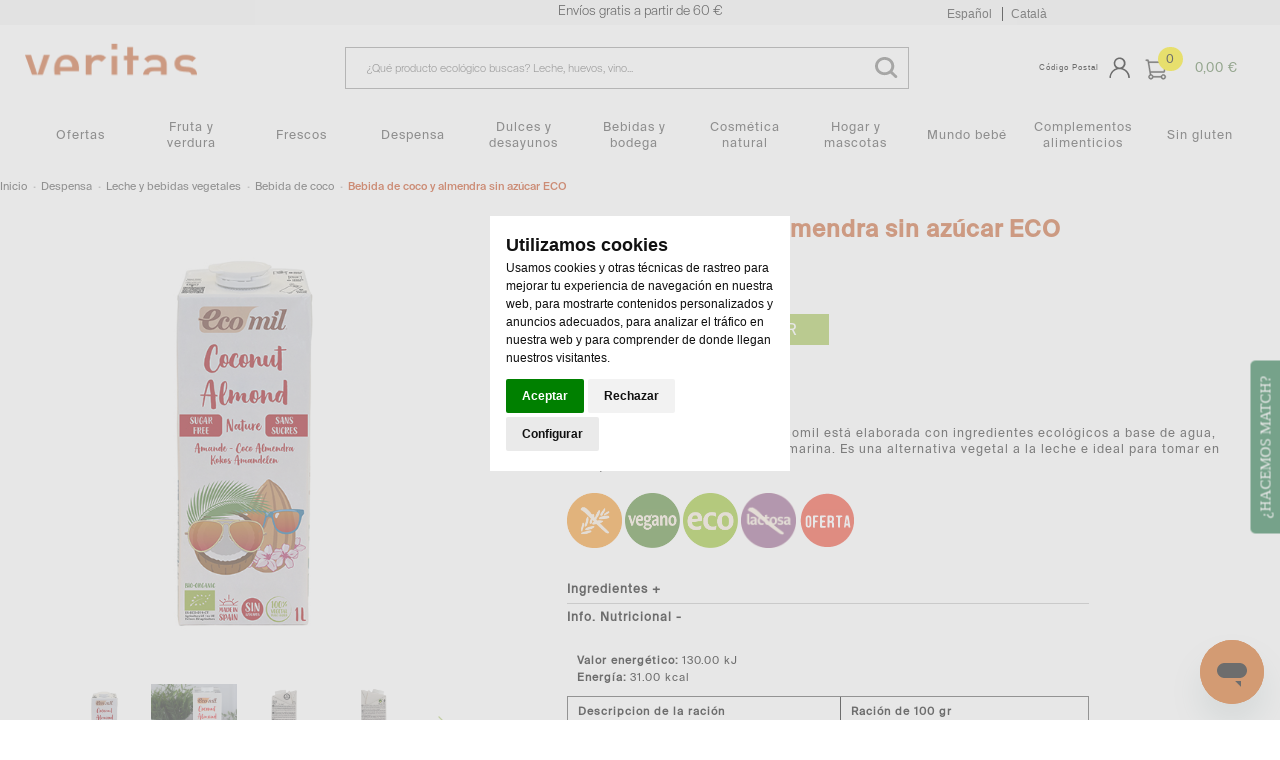

--- FILE ---
content_type: text/html;charset=UTF-8
request_url: https://shop.veritas.es/detalle/-/Producto/bebida-de-coco-y-almendra-sin-azucar-eco/26331
body_size: 33737
content:
<!DOCTYPE html> <html class="ltr menu-horizontal" dir="ltr" lang="es-ES" prefix="og: http://ogp.me/ns# fb: http://ogp.me/ns/fb#"> <head> <title>Bebida de coco y almendra sin azúcar ECO - Veritas Shop</title> <meta name="viewport" content="width=device-width, initial-scale=1"> <meta content="text/html; charset=UTF-8" http-equiv="content-type" /> <meta content="La bebida de coco almendra de Ecomil está elaborada con ingredientes ecológicos a base de agua, coco, almendra y un toque de sal marina. Es una alternativa" lang="es-ES" name="description" /> <link rel="icon" type="image/png" sizes="32x32" href="https://shop.veritas.es/comerzzia-food-veritas-theme-5.0.8-doofinder3/images/favicon-32x32.png" /> <link rel="icon" type="image/png" sizes="57x57" href="https://shop.veritas.es/comerzzia-food-veritas-theme-5.0.8-doofinder3/images/favicon-57x57.png" /> <link rel="icon" type="image/png" sizes="72x72" href="https://shop.veritas.es/comerzzia-food-veritas-theme-5.0.8-doofinder3/images/favicon-72x72.png" /> <link rel="icon" type="image/png" sizes="114x114" href="https://shop.veritas.es/comerzzia-food-veritas-theme-5.0.8-doofinder3/images/favicon-114x114.png" /> <link rel="icon" type="image/png" sizes="120x120" href="https://shop.veritas.es/comerzzia-food-veritas-theme-5.0.8-doofinder3/images/favicon-120x120.png" /> <link rel="icon" type="image/png" sizes="144x144" href="https://shop.veritas.es/comerzzia-food-veritas-theme-5.0.8-doofinder3/images/favicon-144x144.png" /> <link rel="icon" type="image/png" sizes="152x152" href="https://shop.veritas.es/comerzzia-food-veritas-theme-5.0.8-doofinder3/images/favicon-152x152.png" /> <link href="https&#x3a;&#x2f;&#x2f;shop&#x2e;veritas&#x2e;es&#x2f;detalle&#x2f;-&#x2f;Producto&#x2f;bebida-de-coco-y-almendra-sin-azucar-eco&#x2f;26331" hreflang="x-default" rel="alternate" /> <link href="https&#x3a;&#x2f;&#x2f;shop&#x2e;veritas&#x2e;es&#x2f;detalle&#x2f;-&#x2f;Producto&#x2f;bebida-de-coco-y-almendra-sin-azucar-eco&#x2f;26331" rel="canonical" /> <link href="https&#x3a;&#x2f;&#x2f;shop&#x2e;veritas&#x2e;es&#x2f;es&#x2f;detalle&#x2f;-&#x2f;Producto&#x2f;bebida-de-coco-y-almendra-sin-azucar-eco&#x2f;26331" hreflang="es-ES" rel="alternate" /> <link href="https&#x3a;&#x2f;&#x2f;shop&#x2e;veritas&#x2e;es&#x2f;ca&#x2f;detalle&#x2f;-&#x2f;Producto&#x2f;bebida-de-coco-y-almendra-sin-azucar-eco&#x2f;26331" hreflang="ca-ES" rel="alternate" /> <link href="&#x2f;html&#x2f;css&#x2f;main&#x2e;css&#x3f;browserId&#x3d;other&#x26;themeId&#x3d;comerzziafoodveritastheme_WAR_comerzziafoodveritastheme&#x26;minifierType&#x3d;css&#x26;languageId&#x3d;es_ES&#x26;b&#x3d;6102&#x26;t&#x3d;1649416173000" rel="stylesheet" type="text/css" /> <script type="text/javascript">var Liferay={Browser:{acceptsGzip:function(){return true},getMajorVersion:function(){return 131},getRevision:function(){return"537.36"},getVersion:function(){return"131.0.0.0"},isAir:function(){return false},isChrome:function(){return true},isFirefox:function(){return false},isGecko:function(){return true},isIe:function(){return false},isIphone:function(){return false},isLinux:function(){return false},isMac:function(){return true},isMobile:function(){return false},isMozilla:function(){return false},isOpera:function(){return false},isRtf:function(){return true},isSafari:function(){return true},isSun:function(){return false},isWap:function(){return false},isWapXhtml:function(){return false},isWebKit:function(){return true},isWindows:function(){return false},isWml:function(){return false}},Data:{isCustomizationView:function(){return false},notices:[null]},ThemeDisplay:{getCDNDynamicResourcesHost:function(){return""},getCDNBaseURL:function(){return"https://shop.veritas.es"},getCDNHost:function(){return""},getCompanyId:function(){return"10154"},getCompanyGroupId:function(){return"10192"},getUserId:function(){return"10158"},getDoAsUserIdEncoded:function(){return""},getPlid:function(){return"119333518"},getLayoutId:function(){return"970"},getLayoutURL:function(){return"https://shop.veritas.es/detalle"},isPrivateLayout:function(){return"false"},getParentLayoutId:function(){return"0"},isVirtualLayout:function(){return false},getScopeGroupId:function(){return"10180"},getScopeGroupIdOrLiveGroupId:function(){return"10180"},getParentGroupId:function(){return"10180"},isImpersonated:function(){return false},isSignedIn:function(){return false},getDefaultLanguageId:function(){return"es_ES"},getLanguageId:function(){return"es_ES"},isAddSessionIdToURL:function(){return false},isFreeformLayout:function(){return false},isStateExclusive:function(){return false},isStateMaximized:function(){return false},isStatePopUp:function(){return false},getPathContext:function(){return""},getPathImage:function(){return"/image"},getPathJavaScript:function(){return"/html/js"},getPathMain:function(){return"/c"},getPathThemeImages:function(){return"https://shop.veritas.es/comerzzia-food-veritas-theme-5.0.8-doofinder3/images"},getPathThemeRoot:function(){return"/comerzzia-food-veritas-theme-5.0.8-doofinder3"},getURLControlPanel:function(){return"/group/control_panel?doAsGroupId=10180&refererPlid=119333518"},getURLHome:function(){return"https\x3a\x2f\x2fshop\x2everitas\x2ees\x2fweb\x2fguest"},getSessionId:function(){return""},getPortletSetupShowBordersDefault:function(){return false}},PropsValues:{NTLM_AUTH_ENABLED:false}};var themeDisplay=Liferay.ThemeDisplay;Liferay.AUI={getAvailableLangPath:function(){return"available_languages.jsp?browserId=other&themeId=comerzziafoodveritastheme_WAR_comerzziafoodveritastheme&colorSchemeId=01&minifierType=js&languageId=es_ES&b=6102&t=1649416174000"},getBaseURL:function(){return"https://shop.veritas.es/html/js/aui/"},getCombine:function(){return true},getComboPath:function(){return"/combo/?browserId=other&minifierType=&languageId=es_ES&b=6102&t=1649416174000&p=/html/js&"},getFilter:function(){return{replaceStr:function(c,b,a){return b+"m="+(c.split("/html/js")[1]||"")},searchExp:"(\\?|&)/([^&]+)"}},getJavaScriptRootPath:function(){return"/html/js"},getLangPath:function(){return"aui_lang.jsp?browserId=other&themeId=comerzziafoodveritastheme_WAR_comerzziafoodveritastheme&colorSchemeId=01&minifierType=js&languageId=es_ES&b=6102&t=1649416174000"},getRootPath:function(){return"/html/js/aui/"}};window.YUI_config={base:Liferay.AUI.getBaseURL(),comboBase:Liferay.AUI.getComboPath(),fetchCSS:true,filter:Liferay.AUI.getFilter(),root:Liferay.AUI.getRootPath(),useBrowserConsole:false};Liferay.authToken="E3GrUp9l";Liferay.currentURL="\x2fdetalle\x2f-\x2fProducto\x2fbebida-de-coco-y-almendra-sin-azucar-eco\x2f26331";Liferay.currentURLEncoded="%2Fdetalle%2F-%2FProducto%2Fbebida-de-coco-y-almendra-sin-azucar-eco%2F26331";</script> <script src="/html/js/barebone.jsp?browserId=other&amp;themeId=comerzziafoodveritastheme_WAR_comerzziafoodveritastheme&amp;colorSchemeId=01&amp;minifierType=js&amp;minifierBundleId=javascript.barebone.files&amp;languageId=es_ES&amp;b=6102&amp;t=1649416174000" type="text/javascript"></script> <script type="text/javascript">Liferay.Portlet.list=["CaminoMigasFoodPortlet_WAR_comerzziaportletsfood","FotoProductoFoodPortlet_WAR_comerzziaportletsfood","ValoracionProductoFoodPortlet_WAR_comerzziaportletsfood","DetalleProductoFoodPortlet_WAR_comerzziaportletsfood","GamaProductosFoodPortlet_WAR_comerzziaportletsfood"];</script> <meta content="Bebida de coco y almendra sin azúcar ECO" property="name"> <meta content="https://shop.veritas.es/documents/10180/23257/26331_G.jpg" property="image"> <meta content="Ecomil" property="brand"> <meta content="3.05" property="price"> <meta content="EUR" property="priceCurrency"> <meta content="InStock" property="availability"> <link class="lfr-css-file" href="https&#x3a;&#x2f;&#x2f;shop&#x2e;veritas&#x2e;es&#x2f;comerzzia-food-veritas-theme-5&#x2e;0&#x2e;8-doofinder3&#x2f;css&#x2f;main&#x2e;css&#x3f;browserId&#x3d;other&#x26;themeId&#x3d;comerzziafoodveritastheme_WAR_comerzziafoodveritastheme&#x26;minifierType&#x3d;css&#x26;languageId&#x3d;es_ES&#x26;b&#x3d;6102&#x26;t&#x3d;1736957448000" rel="stylesheet" type="text/css" /> <style type="text/css">.wrap-dp.dp-original{padding-bottom:.5em}.listado-menu-horizontal .ProductosPortlet.ProductosPortletCategorias .fila .wrap-ico-producto li{width:45px}div.logo_cabecero img{max-width:150px}.wrap-selectcest{display:flex;flex-direction:column}@media only screen and (max-width:850px){.ContenidoCestaPortlet .checkout.cesta h1{display:none;color:white}}@media(max-width:600px){.listado-menu-horizontal .ProductosPortlet.ProductosPortletCategorias .fila .wrap-ico-producto li{width:34px}.banners-publi>a{MARGIN-BOTTOM:0}.banners-publi{grid-template-columns:1fr}.grid-container{grid-template-columns:1fr}}@media(max-width:800px){div#wrapper-prehead{display:contents}#prehead>div.contenido-prehead .mensaje-cabecera{color:#f6f6f6;font-family:'suisse-l';background-color:#c85f2c;padding-left:0}}td.paramVal{font-weight:none}.checkout.cesta .wrapper-formularios h2{text-align:center;color:#5f2412;font-size:22px;font-family:suisse-r}.wrap-selectcest{display:flex;flex-direction:column}.total.total2{margin-bottom:4em}.total-texto{margin:0}div#total-texto{padding-top:10px;padding-bottom:10px}.ContenidoCestaPortlet .total-texto{padding-top:10px;padding-bottom:10px}.checkout.cesta .wrapper-formularios .datos_facturacion h2{text-align:left;font-size:22px;color:grey}div#direcciondeEntrega h2,.datos_facturacion h2{color:grey;text-align:left}@media only screen and (max-width:680px){.checkout.cesta .wrapper-formularios .datos_facturacion h2{text-align:left;font-size:22px;color:grey}div#direcciondeEntrega{width:100%}}.wrap-form-datosenvio.wrapper-formularios .datos_facturacion+div.formadepagoPedido h2{text-align:left;font-size:22px;color:grey}.namebox{font-size:15px;text-align:left;color:grey;text-align:left}.box-line.col2{display:block}.datted{font-weight:normal;font-size:1em}.box-line.col2{display:inline-block;margin-bottom:0;vertical-align:top;margin-right:1%;color:#595959}.box-line{margin-bottom:0}div#direcciondeEntrega div{padding:0}div#direcciondeEntrega{border:0 solid;max-width:400px!important}.wrapleido{padding:0;text-align:center;padding-left:0;margin-top:7em}.confirmo{text-align:center;margin-top:5px}@media only screen and (max-width:680px){.text-check-form{font-size:15px}.wrapleido{padding-top:6em}}.ContenidoCestaPortlet .checkout.cesta h1{display:none}li.promotionLine{text-align:unset;display:flex;justify-content:space-between}.promotionLine div:last-child{white-space:nowrap}@media only screen and (max-width:800px){#totales-cesta-wrap .right{display:flex;flex-direction:row;flex-wrap:nowrap;justify-content:space-between}.ContenidoCestaPortlet .total-cifra{font-size:2em}.ContenidoCestaPortlet .total{padding-left:0;padding-right:0}div#total-texto{padding-left:0;text-align:left;font-size:16px;margin-left:0}.articulo-cesta{border:0}.wrapp-cesta-acciones{display:flex;flex-direction:column;align-items:stretch}div#contenido-calendario{max-width:100vw;width:100%;overflow-x:auto}.colors-calendar{margin-bottom:1em;margin-top:1em;display:flex;flex-direction:row}.wrapleido{padding:0;text-align:center;padding-left:0;margin-top:0;padding-top:0}input.css-checkbox[type="checkbox"]+label.css-label{padding-left:36px}input.css-checkbox[type="radio"]+label.css-label{padding-left:33px;height:auto}.accionesPago{padding-left:2%;padding-right:3%}.wrapleido{margin-top:7px;margin-bottom:7px}.wrapfoot-lang{border:0 solid #f6f6f6;background-color:#f6f6f6;display:none}}.div-parallax-1{max-height:150px;display:flex;align-items:center}#parallax-front{padding-bottom:0;padding-top:0}@media(max-width:800px){#parallax-front{padding-top:1vh}}.ProductosPortlet .fila .tags,.ProductosPortlet .slick-slide .tags{width:100%}.signed-in .content-form-cp{width:40%}@media(max-width:800px){.signed-in .content-form-cp{width:90%}}.bodydescrip{width:80%;margin:2% auto!important}.descriptivo{color:#c85f2c;font-family:suisse-m;font-size:2.5em;text-align:center}@media only screen and (max-width:680px){.bodydescrip{width:90%;margin:4% auto!important}.descriptivo{font-size:2.9em!important;text-align:center}.ProductosPortlet .nombre{padding:0}.ProductosPortlet .info-articulo .marca{padding:0}.fondo-gris{background-color:#f6f6f6}.fondo-gris>p{padding:3em;font-size:16px}@media only screen and (max-width:800px){.fondo-gris>p{padding:3em;font-size:11px}}</style> <style type="text/css">#p_p_id_CaminoMigasFoodPortlet_WAR_comerzziaportletsfood_ .portlet{border-width:;border-style:}.title-descriproduc.observa{font-size:.98em}.migas-div{padding-left:0;margin-left:auto;margin-right:auto;max-width:1248px}#p_p_id_FotoProductoFoodPortlet_WAR_comerzziaportletsfood_ .portlet{border-width:;border-style:}.FotoProductoPortlet{border:0;border-radius:0}.zoomWindowContainer div{border-radius:0}#p_p_id_DetalleProductoFoodPortlet_WAR_comerzziaportletsfood_ .portlet{border-width:;border-style:}.title-descriproduc.observa{font-size:1.2em}.corporativo.push.push-button.big-button.ico-cesta{width:auto;max-width:none;#p_p_id_GamaProductosFoodPortlet_WAR_comerzziaportletsfood_ .portlet{border-width:;border-style:;margin:0}@media only screen and (min-width:800px){.detalle .portlet-layout #column-4{width:100%;z-index:100;padding:2% 15%}}.GamaProductosPortlet .slicker .articulo{border:1px solid #f6f6f6;border-radius:0}.imgwrap img{border-radius:0}tit-listado-horizontal .tit-relacionados{font-family:veritas;color:#984525}.h3{clear:both;text-align:left;font-size:20px;margin-bottom:-10px;margin-top:-10px}</style> <script type="text/javascript">window.jQuery||document.write("<script type='text/javascript' src='https://shop.veritas.es/comerzzia-food-veritas-theme-5.0.8-doofinder3/js/jquery.1.9.1.min.js'>\x3C/script>");</script> <!--<script src="http://ajax.googleapis.com/ajax/libs/jquery/1.8.3/jquery.min.js"></script>--> <script type="text/javascript" src="https://shop.veritas.es/comerzzia-food-veritas-theme-5.0.8-doofinder3/js/jquery.cookie.min.js"></script> <script type="text/javascript" src="https://shop.veritas.es/comerzzia-food-veritas-theme-5.0.8-doofinder3/js/flowplayer-3.2.4.min.js"></script> <script type="text/javascript" src="https://shop.veritas.es/comerzzia-food-veritas-theme-5.0.8-doofinder3/js/aui-viewport.js"></script> <script type="text/javascript" src="https://shop.veritas.es/comerzzia-food-veritas-theme-5.0.8-doofinder3/js/aui-debounce.js"></script> <script type="text/javascript" src="https://shop.veritas.es/comerzzia-food-veritas-theme-5.0.8-doofinder3/js/jquery.hoverIntent.min.js"></script> <script type="text/javascript" src="https://shop.veritas.es/comerzzia-food-veritas-theme-5.0.8-doofinder3/js/jssor.min.js"></script> <script type="text/javascript" src="https://shop.veritas.es/comerzzia-food-veritas-theme-5.0.8-doofinder3/js/jssor.slider.min.js"></script> <script type="text/javascript" src="https://shop.veritas.es/comerzzia-food-veritas-theme-5.0.8-doofinder3/js/jquery-ui-1.9.2.min.js"></script> <script type="text/javascript" src="https://shop.veritas.es/comerzzia-food-veritas-theme-5.0.8-doofinder3/js/slick.min.js"></script> <script type="text/javascript" src="https://shop.veritas.es/comerzzia-food-veritas-theme-5.0.8-doofinder3/js/jquery.elevatezoom.min.js"></script> <script type="text/javascript" src="https://shop.veritas.es/comerzzia-food-veritas-theme-5.0.8-doofinder3/js/modernizr.custom.79639.js"></script> <script type="text/javascript" src="https://shop.veritas.es/comerzzia-food-veritas-theme-5.0.8-doofinder3/js/cbpFWTabs.min.js"></script> <script type="text/javascript" src="https://shop.veritas.es/comerzzia-food-veritas-theme-5.0.8-doofinder3/js/jquery.mousewheel.min.js"></script> <script type="text/javascript" src="https://shop.veritas.es/comerzzia-food-veritas-theme-5.0.8-doofinder3/js/jquery.jscrollpane.min.js"></script> <script type="text/javascript" src="https://shop.veritas.es/comerzzia-food-veritas-theme-5.0.8-doofinder3/js/jquery.mCustomScrollbar.min.js"></script> <script type="text/javascript" src="https://shop.veritas.es/comerzzia-food-veritas-theme-5.0.8-doofinder3/js/jquerypp.custom.min.js"></script> <script type="text/javascript" src="https://shop.veritas.es/comerzzia-food-veritas-theme-5.0.8-doofinder3/js/jquery.bookblock.min.js"></script> <script type="text/javascript" src="https://shop.veritas.es/comerzzia-food-veritas-theme-5.0.8-doofinder3/js/page.min.js"></script> <script type="text/javascript" src="https://shop.veritas.es/comerzzia-food-veritas-theme-5.0.8-doofinder3/js/jquery.elastislide.min.js"></script> <script type="text/javascript" src="https://shop.veritas.es/comerzzia-food-veritas-theme-5.0.8-doofinder3/js/comerzzia-ajax-util.min.js"></script> <script type="text/javascript">jQuery(document).ready(function(){if(typeof hashid!=="undefined"){jQuery.getScript("https://shop.veritas.es/comerzzia-food-veritas-theme-5.0.8-doofinder3/js/doofinder.js")}});</script> <script type="text/javascript">(function(d,e,j,h,f,c,b){d.GoogleAnalyticsObject=f;d[f]=d[f]||function(){(d[f].q=d[f].q||[]).push(arguments)},d[f].l=1*new Date();c=e.createElement(j),b=e.getElementsByTagName(j)[0];c.async=1;c.src=h;b.parentNode.insertBefore(c,b)})(window,document,"script","//www.google-analytics.com/analytics.js","ga");ga("create","UA-22805694-2","auto");ga("send","pageview");</script> <script type="text/javascript">(function(b,m,h,a,g){b[a]=b[a]||[];b[a].push({"gtm.start":new Date().getTime(),event:"gtm.js"});var k=m.getElementsByTagName(h)[0],e=m.createElement(h),c=a!="dataLayer"?"&l="+a:"";e.async=true;e.src="https://www.googletagmanager.com/gtm.js?id="+g+c;k.parentNode.insertBefore(e,k)})(window,document,"script","dataLayer","GTM-PXHZZVQ");</script> </head> <body class="body yui3-skin-sam controls-visible guest-site signed-out public-page site invitado "> <!-- Cookie Banner --> <script>window.dataLayer=window.dataLayer||[];function gtag(){dataLayer.push(arguments)}gtag("consent","default",{ad_storage:"denied",ad_user_data:"denied",ad_personalization:"denied",analytics_storage:"denied"});</script> <script type="text/javascript" src="https://www.termsfeed.com/public/cookie-consent/4.1.0/cookie-consent.js" charset="UTF-8"></script> <script type="text/javascript" charset="UTF-8">
		var idioma = "es-ES";

		// Si el idioma no está definido, se establece como "es" por defecto
		if (!idioma) {
		  idioma = "es";
		}

		// Asignar el idioma adecuado al plugin
		if (idioma === "ca-ES") {
		  idioma = "ca_es";
		} else {
		  idioma = "es";
		}
		document.addEventListener('DOMContentLoaded', function () {
			cookieconsent.run({
				"notice_banner_type":"headline",
				"consent_type":"express",
				"palette":"light",
				"language":idioma,
				"page_load_consent_levels":["strictly-necessary"],
				"notice_banner_reject_button_hide":false,
				"preferences_center_close_button_hide":true,
				"page_refresh_confirmation_buttons":false,
				"website_privacy_policy_url":"https://shop.veritas.es/politica-privacidad",
				"callbacks": {
					"scripts_specific_loaded": (level) => {
					switch(level) {
						case 'targeting':
							dataLayer.push({'event':'veritasConsent'});
						break;
						}
					},
				},
				"callbacks_force":true
			});
		});
	</script> <!-- Cookie Banner --> <!-- Google Tag Manager (noscript) --> <noscript> <iframe src="https://www.googletagmanager.com/ns.html?id=GTM-PXHZZVQ" height="0" width="0" style="display:none;visibility:hidden"></iframe> </noscript> <!-- End Google Tag Manager (noscript) --> <!-- Contenedor para seleccionar código postal --> <div id="cp-container" class="wrapper-cp"> <div class="content-form-cp"> <div class="close-form-cp"></div> <div class="portlet-boundary portlet-boundary_SeleccionarCodPostalFoodPortlet_WAR_comerzziaportletsfood_ portlet-static portlet-static-end portlet-borderless SeleccionarCodPostalPortlet " id="p_p_id_SeleccionarCodPostalFoodPortlet_WAR_comerzziaportletsfood_" > <span id="p_SeleccionarCodPostalFoodPortlet_WAR_comerzziaportletsfood"></span> <div class="portlet-body"> <div class="portlet-borderless-container" style=""> <div class="portlet-body"> <script>function _SeleccionarCodPostalFoodPortlet_WAR_comerzziaportletsfood_enviar(){var b=$("#seleccionarCp").val();$(".error-cp").empty();var a={accion:"enviarCodPostal",cp:b,locale:"es"};var c=function(e){if(!e){var f=window.location.href;open(f,"_self")}else{var d=JSON.parse(e);$(".error-cp").empty();$(".error-cp").html(d.mensaje)}};callAjaxService("GET","/delegate/seleccionarCodPostalAjaxServletFood",a,false,c)}function _SeleccionarCodPostalFoodPortlet_WAR_comerzziaportletsfood_enviarTiendaRecogida(){var a="_SeleccionarCodPostalFoodPortlet_WAR_comerzziaportletsfood_";var b=$("input[type='radio'][name='codTipoServicio']:checked").val();var c=$("input[type='radio'][name='codTipoServicio']:checked").attr("id");var e=$("#"+a+"tiendaRecogida_"+b).val();$(".error-cp").empty();if(c.indexOf("recogidaTienda")>-1){var d={accion:"enviarCodTiendaRecogida",codTiendaRecogida:e,codTipoServicio:b,locale:"es"};var f=function(i){if(!i){var j=window.location.href;open(j,"_self")}else{var h=JSON.parse(i);var g=h.mensaje;if(h.resultado=="ko"){$("#mensajeInfo").html(g);$("#mensajeInfo").slideUp(1000).fadeIn(400).delay(4000).fadeOut(400)}}};callAjaxService("GET","/delegate/seleccionarCodPostalAjaxServletFood",d,false,f)}}function _SeleccionarCodPostalFoodPortlet_WAR_comerzziaportletsfood_irElegirTienda(){$(".error-cp").empty();$("#seleccionCP").hide();$("#seleccionTiendaRecogida").show()}function _SeleccionarCodPostalFoodPortlet_WAR_comerzziaportletsfood_enviarTiendaRecogidaEnter(c){var a;var b;if(window.event){b=window.event;a=b.keyCode}else{a=c.which;b=c}if(a==13){_SeleccionarCodPostalFoodPortlet_WAR_comerzziaportletsfood_enviarTiendaRecogida()}}function _SeleccionarCodPostalFoodPortlet_WAR_comerzziaportletsfood_enviarEnter(c){var a;var b;if(window.event){b=window.event;a=b.keyCode}else{a=c.which;b=c}if(a==13){_SeleccionarCodPostalFoodPortlet_WAR_comerzziaportletsfood_enviar()}}function _SeleccionarCodPostalFoodPortlet_WAR_comerzziaportletsfood_login(){var a="https://shop.veritas.es/acceso?p_p_id=58&p_p_lifecycle=1&p_p_state=normal&p_p_mode=view&saveLastPath=0";open(a,"_self")}function _SeleccionarCodPostalFoodPortlet_WAR_comerzziaportletsfood_atras(){$(".error-cp").empty();$("#seleccionCP").show();$("#seleccionTiendaRecogida").hide()};</script> <div class="web-form-portlet cp" id="_SeleccionarCodPostalFoodPortlet_WAR_comerzziaportletsfood_frmDatos" name="_SeleccionarCodPostalFoodPortlet_WAR_comerzziaportletsfood_frmDatos" > <div class="error-cp"></div> <fieldset class="aui-fieldset"> <div class="logo-popup"> <img src="https://shop.veritas.es/documents/10180/119335476/logo+popup+codigo+postal"/> </div> <div id="mensajeInfo" class="portlet-msg-success" style="display: none;"></div> <div id="seleccionCP" class="flex"> <div class="wrap-client flex1"> <div class="up-tit">Identifícate</div> <div class="boxcp"> <div class="up-text"><p class="li-desplegable" >Para ver los servicios de entrega y los productos disponibles en tu zona<p></div> </div> <input type="button" id="login" onclick="_SeleccionarCodPostalFoodPortlet_WAR_comerzziaportletsfood_login()" value="Identifícate"/> </div> <div class="wrap-noclient flex1"> <div class="up-tit">Código Postal</div> <div class="boxcp"> <div class="up-text"><p class="li-desplegable" >Para una entrega a domicilio selecciona tu código postal para ver los productos disponibles en tu zona</p></div> <input type="text" id="seleccionarCp" name="seleccionarCp" onkeydown="_SeleccionarCodPostalFoodPortlet_WAR_comerzziaportletsfood_enviarEnter(event);" class="aui-field-input aui-field-input-text"/> </div> <input type="button" class="aui-button-input aui-button-input-submit" id="aceptarPorCp" onclick="_SeleccionarCodPostalFoodPortlet_WAR_comerzziaportletsfood_enviar();" value="Aceptar"/> </div> <div class="flex1 wrap-collect"> <div class="up-tit">Click and collect</div> <div class="boxcp"> <div class="up-text"> <p class="li-desplegable">¿Prefieres recoger tu compra en una tienda? Listo para recoger en 3 horas o en la franja que escojas</p> </div> </div> <input type="button" class="aui-button-input aui-button-input-submit" id="aceptarRecogida" onclick="javascript: _SeleccionarCodPostalFoodPortlet_WAR_comerzziaportletsfood_irElegirTienda();" value="Elegir tienda"/> </div> </div> <div id="seleccionTiendaRecogida" style="display: none;"> <div class="seleccionModoEntrega"> <input type="radio" name="codTipoServicio" id="recogidaTienda_1020" class="radGroup2 css-checkbox" value="1020" checked="checked" /> <label for="recogidaTienda_1020" class="radGroup2 css-label"> <div class="text-check-form"> Compra online y recogida en tienda </div> </label> </div> <select id="_SeleccionarCodPostalFoodPortlet_WAR_comerzziaportletsfood_tiendaRecogida_1020" name="_SeleccionarCodPostalFoodPortlet_WAR_comerzziaportletsfood_tiendaRecogida_1020" class="tiendaRecogida" onkeydown="_SeleccionarCodPostalFoodPortlet_WAR_comerzziaportletsfood_enviarTiendaRecogidaEnter(event);"> <option value="">Por favor, selecciona</option> <optgroup label="A CORUÑA"> <option value="T702">-, A CORUÑA JUAN FLOREZ 65 - Juan Florez, 65 (15005)</option> <option value="T701">A Coruña, CC MARINEDA - Estrada Baños de Arteixo, 43 (15008)</option> <optgroup label="ALICANTE"> <option value="T604">Alcoy, ALCOY-Alicante - Av. d'Alacant, 7 (03829)</option> <option value="T613">CIUDAD QUESADA, CUIDAD QUESADA-Regantes - Av. de los Regantes, 4 (03170)</option> <option value="T605">DENIA, DENIA-Costa Blanca - Av. Costa Blanca, 4, Local 1 (03760)</option> <option value="T610">ELCHE, ELCHE-Alicante - Av. Alicante 117 (03202)</option> <option value="T606">FINESTRAT, BENIDORM-CC Finestrat - Av. Federico García Lorca, 20, local 2 (03509)</option> <option value="T615">L'Albir, L'ALFAS DEL PÍ - Av de l'Albir - Av de l'Albir, 104 (03581)</option> <option value="T612">SAN JUAN DE ALICANTE, S.JUAN-Miguel Hernandez - Av. Miguel Hernández 3 (03550)</option> <optgroup label="BALEARES"> <option value="T107">CAMPOS, CAMPOS - Ctra. Palma-Santanyi - CR DE PALMA 28 Suelo (07630)</option> <option value="T102">IBIZA, IBIZA-Espanya - Avenida España, 8 (07800)</option> <option value="T108">PALMA, PALMA - Robert Graves - CL ROBERT GRAVES 4 Pl:BJ (07015)</option> <option value="T106">PALMA DE MALLORCA, PALMA-Dameto - Carrer de Dameto, 4 (07013)</option> <option value="T104">PALMA DE MALLORCA, PALMA-Emperadriu Eugenia - c/ Emperadriu Eugenia, 9 (07010)</option> <option value="T101">PALMA DE MALLORCA, PALMA-Plaça Comtat del Roselló - Plassa Comtat del Rosello, 6 (07002)</option> <option value="T103">PUERTO DE ANDRATX, ANDRATX-Gabriel Roca - Avda. Gabriel Roca,3 , Local 2D,Baixos 2a (07157)</option> <option value="T105">Son Rapinya, PALMA - Camí dels Reis - carrer Camí dels Reis, 121-123 (07013)</option> <optgroup label="BARCELONA (CIUDAD)"> <option value="T017">BARCELONA, BARCELONA-Balmes - Balmes, 309 (08006)</option> <option value="T021">BARCELONA, BARCELONA-CC Arenas - C.C.Arenas - G.Via Corts, 373 (08015)</option> <option value="T039">BARCELONA, BARCELONA-CC Illa - Avda. Diagonal, 557 - Local 1 (08029)</option> <option value="T010">BARCELONA, BARCELONA-CC Les Glòries - C.C. Glòries local 217-219 (08018)</option> <option value="T037">BARCELONA, BARCELONA-Casanova - C/ Casanova, 142 (08036)</option> <option value="T023">BARCELONA, BARCELONA-Còrsega - Còrsega, 302 (08008)</option> <option value="T025">BARCELONA, BARCELONA-Diputació - Diputació, 239-247 (08007)</option> <option value="T014">BARCELONA, BARCELONA-Doctor Dou - Doctor Dou, 17 (08001)</option> <option value="T018">BARCELONA, BARCELONA-Gran Via Carles III - Gran Via Carles III, 55 (08028)</option> <option value="T011">BARCELONA, BARCELONA-Gran Via Corts Catalanes - Gran Via de Les Corts Catalanes, 539 (08011)</option> <option value="T013">BARCELONA, BARCELONA-Gran de Sant Andreu - Gran de Sant Andreu, 122 (08030)</option> <option value="T003">BARCELONA, BARCELONA-Mandri - Mandri, 15 (08022)</option> <option value="T022">BARCELONA, BARCELONA-Marià Aguiló - Marià Aguiló, 104 (08005)</option> <option value="T007">BARCELONA, BARCELONA-Marià Cubí - Marià Cubí, 7-9 (08006)</option> <option value="T019">BARCELONA, BARCELONA-Mestre Nicolau - c/ Mestre Nicolau, 19 (08021)</option> <option value="T043">BARCELONA, BARCELONA-Mª Deu de Montserrat - Av. Mare de Déu de Montserrat, 19-21 (08024)</option> <option value="T002">BARCELONA, BARCELONA-Pau Alsina - Pau Alsina, 37-39 (08025)</option> <option value="T052">BARCELONA, BARCELONA-Plaça Consell de la Vila - Plaça Consell de la Vila nº9 (08034)</option> <option value="T048">BARCELONA, BARCELONA-Pza. Ibiza - Plaça d'Eivissa, 6 (08032)</option> <option value="T031">BARCELONA, BARCELONA-Sant Gervasi - Passeig Sant Gervasi, 63 (08022)</option> <option value="T015">BARCELONA, BARCELONA-Sant Joan - Passeig Sant Joan, 144 (08037)</option> <option value="T004">BARCELONA, BARCELONA-Torrent de l’Olla 200 - Torrent de l'Olla, 200 (08012)</option> <option value="T034">BARCELONA, BARCELONA-Torrent de l’Olla 59 - Torrent de l'Olla, 59-61 (08012)</option> <option value="T009">BARCELONA, BARCELONA-Via Laietana - Via Laietana, 28 (08003)</option> <optgroup label="BARCELONA (PROVINCIA)"> <option value="T054">ARENYS DE MAR, ARENYS-Ral del Camp de sa Mar - Camí Ral del camp de sa Mar 6 (08350)</option> <option value="T032">BADALONA, BADALONA-Via Augusta - Via Augusta, 12-14 (08911)</option> <option value="T012">CASTELLDEFELS, CASTELLDEFELLS-CC Ànec Blau - C.C. L'Ànec Blau, local b54 a57 (08860)</option> <option value="T046">ESPLUGUES DE LLOBREGAT, ESPLUGUES-CC Finestrelles - C.C. Finestrelles Local P508-Laureà Miró, 38 (08950)</option> <option value="T006">GRANOLLERS, GRANOLLERS-Joan Prim - Avda. Joan Prim, 70 (08402)</option> <option value="T030">HOSPITALET DE LLOBREGAT, HOSPITALET-Major - Major 13 (08901)</option> <option value="T047">MASNOU, MASNOU-Flos i Calcat - C/ Itàlia, 11, Local (08320)</option> <option value="T051">MATARÓ, MATARO-Nou - Carrer Nou, 27 (08301)</option> <option value="T053">Molins de Rei, MOLINS DE REI-Passatge Terraplé - Passeig del Terraplè 29-33 (08750)</option> <option value="T040">PREMIA DE MAR, PREMIA-CC Marina Port - Marina Port Local 609-612 -Camí Ral, 139-147 Z Com (08330)</option> <option value="T008">SANT CUGAT DEL VALLÈS, S.CUGAT-Lluís Companys - Avda. Lluís Companys, 31-33 (08190)</option> <option value="T049">SANT PERE DE RIBES, S.PERE DE RIBES-Rambla Garraf - Rambla del Garraf 48-60 (08810)</option> <option value="T016">SITGES, SITGES-Vilafranca - Avda. de Vilafranca, 18 (08870)</option> <option value="T020">TERRASSA, TERRASSA-Rambla D’Egara - Ramble d´Egara, 215 (08224)</option> <option value="T028">VIC, VIC-Sant Fidel - Sant Fidel, 11 (08500)</option> <option value="T024">VILANOVA I LA GELTRU, VILANOVA-Plaça Soler i Carbonell - Plaça Soler i Carbonell, 14 (08800)</option> <optgroup label="COSTA BRAVA"> <option value="T026">BLANES, BLANES-CC Ocine - C.C. Ocine Blanes (17300)</option> <option value="T045">PALAFRUGELL, PALAFRUGELL-Josep Verges i Mata - Av. Josep Verges i Matas, 28 (17200)</option> <option value="T042">PLATJA DARO, PLATJA D'ARO-Tramuntana - Tramuntana, 37 (17250)</option> <optgroup label="GIRONA (CIUDAD)"> <option value="T036">GIRONA, GIRONA-Juli Garreta - Juli Garreta, 32 (17002)</option> <optgroup label="GIRONA (PROVINCIA)"> <option value="T044">PUIGCERDA, PUIGCERDA-Rambla Josep Maria Martí - Rambla Josep Maria Martí, 4 (17520)</option> <optgroup label="LLEIDA"> <option value="T033">LLEIDA, LLEIDA-Avinguda Dr. Fleming - Doctor Fleming, 29 (25006)</option> <optgroup label="MADRID"> <option value="T303">ALCORCON, MADRID-CC X Madrid - C/Oslo, 53, Local- 30 (28922)</option> <option value="T304">Las Rozas, Las Rozas Európolis - Calle Turín, 21 (28232)</option> <option value="T302">MADRID, MADRID-Libertad - c/ Libertad 24 (28004)</option> <optgroup label="MALAGA"> <option value="T502">Estepona, ESTEPONA-CC Park - Avenida Juan Carlos I (29680)</option> <option value="T501">Estepona, ESTEPONA-Gardenia - Avda. de la Gardenia s/n PARCELA COMERCIAL 159 (29688)</option> <optgroup label="PAMPLONA"> <option value="T205">PAMPLONA, PAMPLONA-Sancho el Mayor - Sancho El Mayor, 7 (31002)</option> <optgroup label="PAÍS VASCO"> <option value="T210">BILBAO, BILBAO-Alameda de Urquijo - Alameda Urquijo, 12 (48008)</option> <option value="T209">BILBAO, BILBAO-CC Artea - Centro Comercial Artea, Local 2A, Peruri Auzoa, 33 (48940)</option> <option value="T203">BILBAO, BILBAO-Henao - Henao, 27 (48009)</option> <option value="T207">DEUSTO, BILBAO-Madariaga - Avenida Madariaga, 20 (48014)</option> <option value="T204">SAN SEBASTIAN, S.SEBASTIAN-Garibai - Garibai, 20 (20004)</option> <option value="T206">SAN SEBASTIAN, S.SEBASTIAN-San Francisco - San Francisco, 15 (20002)</option> <option value="T201">VITORIA, VITORIA-Fueros - c/ de los Fueros, 13 (01004)</option> <option value="T208">VITORIA, VITORIA-Sancho el sabio - Sancho el Sabio, 13 (01008)</option> <option value="T211">VITORIA, Vitoria Armentia - Avenida de Zabalgana 1 (01015)</option> <optgroup label="TARRAGONA"> <option value="T055">REUS, REUS-Sant Joan - C/ Sant Joan 29, Edifici Mercat Central,, Re (43201)</option> <option value="T038">TARRAGONA, TARRAGONA-Mercat Plaça Corsini - c/ Cristofol Colom, 1 (Mercat) (43001)</option> <optgroup label="TARRAGONA (PROVINCIA)"> <option value="T050">ALTAFULLA, ALTAFULLA-Midgia - Carrer del Migdia, 12 (43893)</option> <optgroup label="TARRAGONA"> <option value="T056">Calafell, Calafell - Carretera C-246, km 56 (43820)</option> <optgroup label="VALENCIA"> <option value="T614">La Pobla de Vallbona, POBLA DE VALLBONA - Av d'Ada Lovelace - Centro Comercial El Osito Parque Autovía de Ademuz (46185)</option> <option value="T611">VALENCIA, VALENCIA-Alfahuir - C/Alfahuir 53 (46019)</option> <option value="T601">VALENCIA, VALENCIA-Blasco Ibañez - Av. de Blasco Ibáñez, 70 (46021)</option> <option value="T603">VALENCIA, VALENCIA-Gran Via Marqués del Turia - Gran Via del Marqués del Túria, 42 (46005)</option> <option value="T602">VALENCIA, VALENCIA-Gran Via Ramón y Cajal - Gran Vía de Ramón y Cajal, 27 (46007)</option> <option value="T607">VALENCIA, VALENCIA-Serreria - Calle de la Serradora, 16 (46011)</option> </select> <div class="select-cp-buttons"> <input type="button" class="neutro" value="< Volver" onclick="_SeleccionarCodPostalFoodPortlet_WAR_comerzziaportletsfood_atras();" /> <input type="button" class="aui-button-input aui-button-input-submit" id="aceptarTiendaRecogida" onclick="_SeleccionarCodPostalFoodPortlet_WAR_comerzziaportletsfood_enviarTiendaRecogida();" value="Aceptar"/> </div> </div> </fieldset> </div> </div> </div> </div> </div> </div> </div> </div> <!-- Contenedor para seleccionar la dirección de entrega/recogida --> <div id="differences-container" class="wrapper-cp"> <div class="portlet-boundary portlet-boundary_SeleccionarDireccionEntregaFoodPortlet_WAR_comerzziaportletsfood_ portlet-static portlet-static-end portlet-borderless SeleccionarDireccionEntregaPortlet " id="p_p_id_SeleccionarDireccionEntregaFoodPortlet_WAR_comerzziaportletsfood_" > <span id="p_SeleccionarDireccionEntregaFoodPortlet_WAR_comerzziaportletsfood"></span> <div class="portlet-body"> <div class="portlet-borderless-container" style=""> <div class="portlet-body"> </div> </div> </div> </div> </div> <div id="wrapper"> <a href="#main-content " id="skip-to-content">Saltar al contenido</a> <header id="banner" role="banner"> <div class="ico-menuresponsive"></div> <div id="language-select"> <div class="change-language"> <div class="portlet-boundary portlet-boundary_82_ portlet-static portlet-static-end portlet-borderless portlet-language " id="p_p_id_82_INSTANCE_E3j7_FOOD_" > <span id="p_82_INSTANCE_E3j7_FOOD"></span> <div class="portlet-body"> <div class="portlet-borderless-container" style=""> <div class="portlet-body"> <a class="taglib-language-list-text" href="https://shop.veritas.es/detalle?p_p_id=82&amp;p_p_lifecycle=1&amp;p_p_state=normal&amp;p_p_mode=view&amp;_82_struts_action=%2Flanguage%2Fview&amp;_82_redirect=%2Fdetalle%2F-%2FProducto%2Fbebida-de-coco-y-almendra-sin-azucar-eco%2F26331&amp;languageId=es_ES" lang="es-ES" >español</a> <a class="taglib-language-list-text last" href="https://shop.veritas.es/detalle?p_p_id=82&amp;p_p_lifecycle=1&amp;p_p_state=normal&amp;p_p_mode=view&amp;_82_struts_action=%2Flanguage%2Fview&amp;_82_redirect=%2Fdetalle%2F-%2FProducto%2Fbebida-de-coco-y-almendra-sin-azucar-eco%2F26331&amp;languageId=ca_ES" lang="ca-ES" >català</a> </div> </div> </div> </div> </div> </div> <div id="wrapper-prehead"> <div id="prehead"> <div class="contenido-prehead"> <div class="wrapper-contact-head "> <div class="mensaje-cabecera "> Envíos gratis a partir de 60 € </div> </div> </div> </div> </div> <div id="heading"> <div class="wrap-heading"> <a href="#" class="menu-act"> <div><c:out value="${menuAct}"/></div> </a> <div class="company-title"> <a class="logo" href="https://shop.veritas.es" title="Ir a inicio"> <img alt="Veritas Shop" src="/image/layout_set_logo?img_id=119336501&amp;t=1769123281475" /> </a> </div> <div class="wrap-actions"> <div class="bow-users"> <!-- Cargamos el portlet de login --> <div id="login-wrap" class="nologin"> <div class="portlet-boundary portlet-boundary_LoginFoodPortlet_WAR_comerzziaportletsfood_ portlet-static portlet-static-end portlet-borderless LoginPortlet " id="p_p_id_LoginFoodPortlet_WAR_comerzziaportletsfood_" > <span id="p_LoginFoodPortlet_WAR_comerzziaportletsfood"></span> <div class="portlet-body"> <div class="portlet-borderless-container" style=""> <div class="portlet-body"> <script>jQuery(document).ready(function(){$(window).click(function(a){if($(a.target).parents("#login-wrap").length<=0){$(".wrap-ver-misdatos").slideUp()}})});</script> <div id="login-no" class="loguear"> <a class="haz change-cp" id="change-cp" rel="nofollow" onclick="abrirPopUp();" style="cursor: pointer;"> <span>Código Postal</span> </a> <a class="haz" href="https://shop.veritas.es/acceso" id="sign-in" rel="nofollow"> <span>Acceso/Registro</span> </a> <div class="limpia"></div> </div> </div> </div> </div> </div> </div> <!-- Cargamos el portlet con el resumen del contenido de la cesta --> <div class="portlet-boundary portlet-boundary_VisorCestaFoodPortlet_WAR_comerzziaportletsfood_ portlet-static portlet-static-end portlet-borderless VisorCestaPortlet " id="p_p_id_VisorCestaFoodPortlet_WAR_comerzziaportletsfood_" > <span id="p_VisorCestaFoodPortlet_WAR_comerzziaportletsfood"></span> <div class="portlet-body"> <div class="portlet-borderless-container" style=""> <div class="portlet-body"> <script type="text/javascript" language="javascript" src="/comerzzia-food-veritas-theme-5.0.8-doofinder3/js/validacion.js"></script> <script type="text/javascript">var MAX_QUANTITY=99999;function _VisorCestaFoodPortlet_WAR_comerzziaportletsfood_verCesta(){var a="https://shop.veritas.es/cesta?p_p_id=ContenidoCestaFoodPortlet_WAR_comerzziaportletsfood&p_p_lifecycle=1&p_p_state=normal&p_p_mode=view";document._VisorCestaFoodPortlet_WAR_comerzziaportletsfood_frmDatos.action=a;document._VisorCestaFoodPortlet_WAR_comerzziaportletsfood_frmDatos.submit()}function _VisorCestaFoodPortlet_WAR_comerzziaportletsfood_restarCantidad(b,c,e,i,f,a){var g=false;if(e!=0){g=true}else{e=1}var h=document.getElementById(b).value;if(isNaN(h)){if(!esNumerico(h,3,e)){document.getElementById(b).select();return false}}h=parseFloat(desformateaNumero(h));if(h>parseFloat(e)){h=h-parseFloat(e)}if(h>MAX_QUANTITY){h=MAX_QUANTITY}if(g){var d=h;if(a){if((h-a)!=0){d=formateaNumero(h-a,3,1);d=desformateaNumero(d)}}if(getModulo(d,e)!=0){alert("La cantidad indicada debe ser múltiplo de "+e);if(e==1){document.getElementById(b).value=parseInt(h);_VisorCestaFoodPortlet_WAR_comerzziaportletsfood_actualizarCantidad(parseInt(h),c,i,f)}document.getElementById(b).select();return false}}_VisorCestaFoodPortlet_WAR_comerzziaportletsfood_actualizarCantidad(h,c,i,f)}function _VisorCestaFoodPortlet_WAR_comerzziaportletsfood_sumarCantidad(b,c,e,i,f,a){var g=false;if(e!=0){g=true}else{e=1}var h=document.getElementById(b).value;if(h!==""){if(isNaN(h)){if(!esNumerico(h,3,e)){document.getElementById(b).select();return false}}h=parseFloat(desformateaNumero(h));h=h+parseFloat(e)}else{h=e}if(h>MAX_QUANTITY){h=MAX_QUANTITY}if(g){var d=h;if(a){if((h-a)!=0){d=formateaNumero(h-a,3,1);d=desformateaNumero(d)}}if(getModulo(d,e)!=0){alert("La cantidad indicada debe ser múltiplo de "+e);if(e==1){document.getElementById(b).value=parseInt(h);_VisorCestaFoodPortlet_WAR_comerzziaportletsfood_actualizarCantidad(parseInt(h),c,i,f)}document.getElementById(b).select();return false}}_VisorCestaFoodPortlet_WAR_comerzziaportletsfood_actualizarCantidad(h,c,i,f)}function _VisorCestaFoodPortlet_WAR_comerzziaportletsfood_cambiarCantidad(h,d,c,g,b,e){if(c==0){c=1}var a=document.getElementById(h).value;if(isNaN(a)){if(!esNumerico(a,3,c)){document.getElementById(h).select();return false}}a=parseFloat(desformateaNumero(a));if(a>MAX_QUANTITY){a=MAX_QUANTITY;alert("La cantidad máxima a comprar es "+a)}var f=a;if(e){if((a-e)!=0){f=formateaNumero(a-e,3,1);f=desformateaNumero(f)}}if(getModulo(f,c)!=0){alert("La cantidad indicada debe ser múltiplo de "+c);if(c==1){document.getElementById(h).value=formateaNumero(a,0)}else{document.getElementById(h).value=formateaNumero(a,3)}document.getElementById(h).select();return false}_VisorCestaFoodPortlet_WAR_comerzziaportletsfood_actualizarCantidad(a,d,g,b)}function _VisorCestaFoodPortlet_WAR_comerzziaportletsfood_actualizarCantidad(b,c,f,a){var d={accion:"cambiarCantidadDesdeVisorCestaFood",cantidad:b,idLinea:c,locale:"es",portletnamespace:"_VisorCestaFoodPortlet_WAR_comerzziaportletsfood_",pathThemeRoot:"/comerzzia-food-veritas-theme-5.0.8-doofinder3/",scopeGroupId:"10180",urlPortal:"https://shop.veritas.es"};var e=function(h){if(h!=""){var g=JSON.parse(h);if(g.resultado=="ok"){_VisorCestaFoodPortlet_WAR_comerzziaportletsfood_actualizarHTMLVisor(g);if("UD"===a){b=formateaNumero(b,0,1)}else{b=formateaNumero(b,3,1)}jQuery("div[id*='_articulo_"+f+"']").each(function(){jQuery(this).find("input[id*='cantidad_"+f+"']").each(function(){jQuery(this).val(b)})});jQuery("#cantidad_"+f+"_"+a).val(b);jQuery("#cantidad_"+f).val(b)}else{alert(g.mensaje)}}};callAjaxService("GET","/delegate/productosAjaxServletFood",d,false,e)}function _VisorCestaFoodPortlet_WAR_comerzziaportletsfood_eliminarArticuloDesdeVisorCesta(a,d){var b={accion:"eliminarArticuloDesdeVisorCestaFood",idLinea:a,portletnamespace:"_VisorCestaFoodPortlet_WAR_comerzziaportletsfood_",locale:"es",pathThemeRoot:"/comerzzia-food-veritas-theme-5.0.8-doofinder3/",scopeGroupId:"10180",urlPortal:"https://shop.veritas.es"};var c=function(f){if(f!=""){var e=JSON.parse(f);if(e.html!=""){_VisorCestaFoodPortlet_WAR_comerzziaportletsfood_actualizarHTMLVisor(e);jQuery("div[id*='_articulo_"+d+"']").each(function(){jQuery(this).removeClass("art-added");jQuery(this).find("input[id*='cantidad_"+d+"']").each(function(){jQuery(this).val(1)})});jQuery(".wrapper-form-bots").find(".art-added").each(function(){jQuery(this).removeClass("art-added")})}}};callAjaxService("GET","/delegate/productosAjaxServletFood",b,false,c)}function _VisorCestaFoodPortlet_WAR_comerzziaportletsfood_actualizarHTMLVisor(b){jQuery("#cesta-wrap").empty();jQuery("#cesta-wrap").append(b.html);jQuery(".wrap-bolsa").show();jQuery(".micesta.botones-usuario.in").toggleClass("up");var a=window.location.href;if(a.indexOf("ContenidoCesta")!=-1){_VisorCestaFoodPortlet_WAR_comerzziaportletsfood_verCesta()}$(".n-cesta").click(function(){$(".wrap-bolsa").slideToggle();$(".micesta.botones-usuario.in").toggleClass("up")});jQuery(".content-scroll-ticket").mCustomScrollbar();jQuery(".v-cesta").on("click",function(){$(this).select()})}function _VisorCestaFoodPortlet_WAR_comerzziaportletsfood_vaciarCesta(){if(confirm("¿Estás seguro/a de que deseas vaciar la cesta?")){var a={accion:"vaciarCestaDesdeVisorCestaFood",portletnamespace:"_VisorCestaFoodPortlet_WAR_comerzziaportletsfood_",locale:"es"};var b=function(d){if(d!=""){var c=JSON.parse(d);if(c.html!=""){_VisorCestaFoodPortlet_WAR_comerzziaportletsfood_actualizarHTMLVisor(c);jQuery(".articulo.art-added").each(function(){jQuery(this).removeClass("art-added")});jQuery(".wrapper-form-bots.unidades").find(".art-added").each(function(){jQuery(this).removeClass("art-added")})}}};callAjaxService("GET","/delegate/productosAjaxServletFood",a,false,b)}}jQuery(document).ready(function(){jQuery(".content-scroll-ticket").mCustomScrollbar();jQuery(".v-cesta").on("click",function(){$(this).select()});jQuery(".n-cesta").click(function(){$(".wrap-bolsa").slideToggle();$(".micesta.botones-usuario.in").toggleClass("up")});$(window).click(function(a){if($(a.target).parents("#cesta-wrap").length<=0){$(".wrap-bolsa").slideUp();$(".micesta.botones-usuario.in").removeClass("up")}})});</script> <form action="" id="_VisorCestaFoodPortlet_WAR_comerzziaportletsfood_frmDatos" name="_VisorCestaFoodPortlet_WAR_comerzziaportletsfood_frmDatos" method="post"> <div id="cesta-wrap" class="notablet"> <div class="n-cesta"> <div class="micesta botones-usuario ">Mi Ticket</div> <div class="set-mobile">0</div> </div> <div class="empt importe"> <div class="miimporte botones-usuario ">Tramitar Compra</div> <div class="importe-act"><span>0,00 €</span></div> </div> </div> </form> </div> </div> </div> </div> <!-- Fin de la carga del portlet con el resumen del contenido de la cesta --> <div class="limpia"></div> </div> <div class="bot-fast-list"> <a title="" href="#"> Lista Rápida </a> </div> <div class="table-busca"> <div class="bot-busca"></div> <div class="buscador buscador-portlet"> <div class="portlet-boundary portlet-boundary_BuscadorFoodPortlet_WAR_comerzziaportletsfood_ portlet-static portlet-static-end portlet-borderless BuscadorPortlet " id="p_p_id_BuscadorFoodPortlet_WAR_comerzziaportletsfood_" > <span id="p_BuscadorFoodPortlet_WAR_comerzziaportletsfood"></span> <div class="portlet-body"> <div class="portlet-borderless-container" style=""> <div class="portlet-body"> <script type="text/javascript">var textoBuscadorOld="";function _BuscadorFoodPortlet_WAR_comerzziaportletsfood_buscar(){document._BuscadorFoodPortlet_WAR_comerzziaportletsfood_frmDatos.filtersBuscador.value=$("#filters").val();var b="";var a="https://shop.veritas.es/resultados?p_p_id=ProductosFoodPortlet_WAR_comerzziaportletsfood&p_p_lifecycle=1&p_p_state=normal&p_p_mode=view&_ProductosFoodPortlet_WAR_comerzziaportletsfood_accion=buscar&_ProductosFoodPortlet_WAR_comerzziaportletsfood_operacion=consultar";document._BuscadorFoodPortlet_WAR_comerzziaportletsfood_frmDatos.action=a;if(document.getElementById("texto").value!=""){if($("#texto").val().length>2){document._BuscadorFoodPortlet_WAR_comerzziaportletsfood_frmDatos.textoBuscador.value=document.getElementById("texto").value;document._BuscadorFoodPortlet_WAR_comerzziaportletsfood_frmDatos.submit()}}else{if(b!=""){document._BuscadorFoodPortlet_WAR_comerzziaportletsfood_frmDatos.textoBuscador.value="";document._BuscadorFoodPortlet_WAR_comerzziaportletsfood_frmDatos.submit()}}}function keyDown(c){var a;var b;if(window.event){b=window.event;a=b.keyCode}else{a=c.which;b=c}if(a==13){_BuscadorFoodPortlet_WAR_comerzziaportletsfood_buscar()}else{_BuscadorFoodPortlet_WAR_comerzziaportletsfood_consultarFiltroPredictivo()}}function _BuscadorFoodPortlet_WAR_comerzziaportletsfood_consultarFiltroPredictivo(){if($("#texto").val()!=null&&$("#texto").val().length>=2){setTimeout(function(){_BuscadorFoodPortlet_WAR_comerzziaportletsfood_consultarFiltroPredictivoTimeout()},1000)}else{$("#filtroPredictivo").empty()}}function _BuscadorFoodPortlet_WAR_comerzziaportletsfood_consultarFiltroPredictivoTimeout(){if(textoBuscadorOld!=$("#texto").val()){textoBuscadorOld=$("#texto").val();var a={accion:"consultaPredictivaBuscadorFood",textoBuscador:textoBuscadorOld,groupSite:"/guest"};var b=function(c){if(c!=""){currentAjaxRequest=null;$("#filtroPredictivo").empty();$("#filtroPredictivo").append(c);jQuery(".content-scroll-buscador").mCustomScrollbar()}};currentAjaxRequest=callAjaxService("GET","/delegate/productosAjaxServletFood",a,false,b)}};</script> <div class="wrap-buscadorItem"> <input type="hidden" name="searcher_sale_channel" id="searcher_sale_channel" value="TV_CA" /> <input type="hidden" name="searcher_cp" id="searcher_cp" value="" /> <form action="" id="_BuscadorFoodPortlet_WAR_comerzziaportletsfood_frmDatos" name="_BuscadorFoodPortlet_WAR_comerzziaportletsfood_frmDatos" method="post" onkeydown="keyDown(event);"> <input type="hidden" name="textoBuscador" id="textoBuscador"/> <input type="hidden" id="filtersBuscador" name="filtersBuscador"/> </form> <input type="text" value="" name="texto" id="texto" onkeydown="keyDown(event);" placeholder="¿Qué producto ecológico buscas? Leche, huevos, vino..."	/> <input class="bot-buscador" type="button" placeholder="Buscar" onclick="_BuscadorFoodPortlet_WAR_comerzziaportletsfood_buscar();"/> </div> <div id="filtroPredictivo" ></div> </div> </div> </div> </div> </div> </div> <div class="limpia"></div> </div> <div class="limpia"></div> </div> </div> <div class="wrapper-menus"> <div class="bot-premenu"> <div class="bot-text-premenu">Menú corporativo</div> </DIV> <div class="contenido-premenu"> <div class="wrapper-menuCorporativo"> <div class="wrap-botsCorp"> <ul> <li class="bot-corp"> <a href="" title=""> <span></span></a> </li> <li class="bot-corp"> <a href="" title=""> <span></span></a> </li> <div class="limpia"></div> </ul> </div> </div> </div> <div class="contenido-menuCategorias"> <div class="navegacion-div"> <div id="navegacion"> <div class="tablet-menu"> <nav id="navigationo"> <ul id="accesos"> <li> <a href="https&#x3a;&#x2f;&#x2f;shop&#x2e;veritas&#x2e;es&#x2f;inicio" >Inicio</a> </li> <li> <a href="https&#x3a;&#x2f;&#x2f;shop&#x2e;veritas&#x2e;es&#x2f;servicio-zonas-y-horarios-de-entrega" >Servicio, zonas y horarios de entrega</a> </li> <li> <a href="https&#x3a;&#x2f;&#x2f;shop&#x2e;veritas&#x2e;es&#x2f;tiendas" >Tiendas</a> </li> <li> <a href="https&#x3a;&#x2f;&#x2f;shop&#x2e;veritas&#x2e;es&#x2f;depurar" >Depurar</a> </li> <li> <a href="https&#x3a;&#x2f;&#x2f;shop&#x2e;veritas&#x2e;es&#x2f;recetas" >Recetas</a> </li> <li> <a href="https&#x3a;&#x2f;&#x2f;shop&#x2e;veritas&#x2e;es&#x2f;condiciones-de-compra" >Condiciones de Compra</a> </li> <li> <a href="https&#x3a;&#x2f;&#x2f;shop&#x2e;veritas&#x2e;es&#x2f;club-veritas" >Club Veritas</a> </li> <li> <a href="https&#x3a;&#x2f;&#x2f;shop&#x2e;veritas&#x2e;es&#x2f;click-and-collect" >Click and collect</a> </li> <li> <a href="https&#x3a;&#x2f;&#x2f;www&#x2e;veritas&#x2e;es&#x2f;provoquemos-un-cambio&#x2f;" >PUC</a> </li> <li> <a href="https&#x3a;&#x2f;&#x2f;www&#x2e;veritas&#x2e;es&#x2f;reducir-iva-panales-infantiles&#x2f;" >PUC Pañales</a> </li> <li> <a href="https&#x3a;&#x2f;&#x2f;www&#x2e;veritas&#x2e;es&#x2f;reducir-el-iva-higiene-femenina&#x2f;" >PUC Higiene femenina</a> </li> <li> <a href="https&#x3a;&#x2f;&#x2f;www&#x2e;veritas&#x2e;es&#x2f;reclamar-ayuda-para-lpersonas-celiacas&#x2f;" >PUC Celíacos</a> </li> <li> <a href="https&#x3a;&#x2f;&#x2f;shop&#x2e;veritas&#x2e;es&#x2f;contacto" >Contacto</a> </li> <li> <a href="https&#x3a;&#x2f;&#x2f;shop&#x2e;veritas&#x2e;es&#x2f;marcas" >Marcas</a> </li> </ul> </nav> <nav id="categorias"> <ul class="nav-11"> <li class=""> <a href="https&#x3a;&#x2f;&#x2f;shop&#x2e;veritas&#x2e;es&#x2f;ofertas" >Ofertas</a><div class="eye"></div> <div class="child-menu nometa"> <div class="wrap-childrens"> <div class="nav-cat"> <span>Categorías</span> <ul> <li> <a href="https&#x3a;&#x2f;&#x2f;shop&#x2e;veritas&#x2e;es&#x2f;ofertas&#x2f;packs" >Formatos Ahorro</a> </li> <li> <a href="https&#x3a;&#x2f;&#x2f;shop&#x2e;veritas&#x2e;es&#x2f;ofertas-por-categoria" >Ofertas por Categoría</a> </li> <li> <a href="https&#x3a;&#x2f;&#x2f;shop&#x2e;veritas&#x2e;es&#x2f;ofertas&#x2f;mejor-precio-eco" >Mejor Precio Eco</a> </li> <li> <a href="https&#x3a;&#x2f;&#x2f;shop&#x2e;veritas&#x2e;es&#x2f;2da-unidad-al-50" >2da unidad al 50%</a> </li> <li> <a href="https&#x3a;&#x2f;&#x2f;shop&#x2e;veritas&#x2e;es&#x2f;ofertas-club-veritas" >Ofertas Club Veritas</a> </li> <li> <a href="https&#x3a;&#x2f;&#x2f;shop&#x2e;veritas&#x2e;es&#x2f;cupones-club-veritas" >Cupones Club Veritas</a> </li> <li> <a href="https&#x3a;&#x2f;&#x2f;shop&#x2e;veritas&#x2e;es&#x2f;ofertas&#x2f;ultimas-oportunidades" >Últimas oportunidades</a> </li> </ul> </div> </div> </div> </li> <li class=""> <a href="https&#x3a;&#x2f;&#x2f;shop&#x2e;veritas&#x2e;es&#x2f;categorias&#x2f;fruta-y-verdura&#x2f;10" >Fruta y verdura</a><div class="eye"></div> <div class="child-menu nometa"> <div class="wrap-childrens"> <div class="nav-cat"> <span>Categorías</span> <ul> <li> <a href="https&#x3a;&#x2f;&#x2f;shop&#x2e;veritas&#x2e;es&#x2f;categorias&#x2f;fruta-y-verdura&#x2f;frutas&#x2f;1011" >Frutas</a> </li> <li> <a href="https&#x3a;&#x2f;&#x2f;shop&#x2e;veritas&#x2e;es&#x2f;categorias&#x2f;fruta-y-verdura&#x2f;verduras-y-hortalizas&#x2f;1012" >Verduras y hortalizas</a> </li> <li> <a href="https&#x3a;&#x2f;&#x2f;shop&#x2e;veritas&#x2e;es&#x2f;categorias&#x2f;fruta-y-verdura&#x2f;germinados-y-hierbas-aromaticas&#x2f;1013" >Germinados y hierbas aromáticas</a> </li> <li> <a href="https&#x3a;&#x2f;&#x2f;shop&#x2e;veritas&#x2e;es&#x2f;no-dirty-dozen" >No Dirty Dozen</a> </li> </ul> </div> </div> </div> </li> <li class=""> <a href="https&#x3a;&#x2f;&#x2f;shop&#x2e;veritas&#x2e;es&#x2f;categorias&#x2f;frescos&#x2f;20" >Frescos</a><div class="eye"></div> <div class="child-menu nometa"> <div class="wrap-childrens"> <div class="nav-cat"> <span>Categorías</span> <ul> <li> <a href="https&#x3a;&#x2f;&#x2f;shop&#x2e;veritas&#x2e;es&#x2f;categorias&#x2f;frescos&#x2f;carnes&#x2f;2011" >Carnes</a> </li> <li> <a href="https&#x3a;&#x2f;&#x2f;shop&#x2e;veritas&#x2e;es&#x2f;categorias&#x2f;frescos&#x2f;charcuteria-y-quesos&#x2f;2012" >Charcutería y quesos</a> </li> <li> <a href="https&#x3a;&#x2f;&#x2f;shop&#x2e;veritas&#x2e;es&#x2f;categorias&#x2f;frescos&#x2f;huevos-y-lacteos&#x2f;2014" >Huevos y lácteos</a> </li> <li> <a href="https&#x3a;&#x2f;&#x2f;shop&#x2e;veritas&#x2e;es&#x2f;categorias&#x2f;frescos&#x2f;proteina-vegetal&#x2f;2013" >Proteína vegetal</a> </li> <li> <a href="https&#x3a;&#x2f;&#x2f;shop&#x2e;veritas&#x2e;es&#x2f;categorias&#x2f;frescos&#x2f;listos-para-comer-y-platos-preparados&#x2f;2016" >Listos para comer y platos preparados</a> </li> <li> <a href="https&#x3a;&#x2f;&#x2f;shop&#x2e;veritas&#x2e;es&#x2f;categorias&#x2f;frescos&#x2f;ahumados-y-conservas-de-pescado&#x2f;2017" >Ahumados y conservas de pescado</a> </li> </ul> </div> </div> </div> </li> <li class=""> <a href="https&#x3a;&#x2f;&#x2f;shop&#x2e;veritas&#x2e;es&#x2f;categorias&#x2f;despensa&#x2f;30" >Despensa</a><div class="eye"></div> <div class="child-menu nometa"> <div class="wrap-childrens"> <div class="nav-cat"> <span>Categorías</span> <ul> <li> <a href="https&#x3a;&#x2f;&#x2f;shop&#x2e;veritas&#x2e;es&#x2f;categorias&#x2f;despensa&#x2f;leche-y-bebidas-vegetales&#x2f;3012" >Leche y bebidas vegetales</a> </li> <li> <a href="https&#x3a;&#x2f;&#x2f;shop&#x2e;veritas&#x2e;es&#x2f;categorias&#x2f;despensa&#x2f;aceites&#x2f;3013" >Aceites</a> </li> <li> <a href="https&#x3a;&#x2f;&#x2f;shop&#x2e;veritas&#x2e;es&#x2f;categorias&#x2f;despensa&#x2f;vinagres&#x2f;3014" >Vinagres</a> </li> <li> <a href="https&#x3a;&#x2f;&#x2f;shop&#x2e;veritas&#x2e;es&#x2f;categorias&#x2f;despensa&#x2f;arroz-cereales-y-semillas&#x2f;3015" >Arroz, cereales y semillas</a> </li> <li> <a href="https&#x3a;&#x2f;&#x2f;shop&#x2e;veritas&#x2e;es&#x2f;categorias&#x2f;despensa&#x2f;legumbres&#x2f;3016" >Legumbres</a> </li> <li> <a href="https&#x3a;&#x2f;&#x2f;shop&#x2e;veritas&#x2e;es&#x2f;categorias&#x2f;despensa&#x2f;sopas-caldos-y-cremas&#x2f;3018" >Sopas, caldos y cremas</a> </li> <li> <a href="https&#x3a;&#x2f;&#x2f;shop&#x2e;veritas&#x2e;es&#x2f;categorias&#x2f;despensa&#x2f;pasta&#x2f;3017" >Pasta</a> </li> <li> <a href="https&#x3a;&#x2f;&#x2f;shop&#x2e;veritas&#x2e;es&#x2f;categorias&#x2f;dulces-y-desayunos&#x2f;pan&#x2f;4014" >Pan</a> </li> <li> <a href="https&#x3a;&#x2f;&#x2f;shop&#x2e;veritas&#x2e;es&#x2f;categorias&#x2f;despensa&#x2f;harinas-y-levaduras&#x2f;3019" >Harinas y levaduras</a> </li> <li> <a href="https&#x3a;&#x2f;&#x2f;shop&#x2e;veritas&#x2e;es&#x2f;categorias&#x2f;despensa&#x2f;aperitivos-y-olivas&#x2f;3022" >Aperitivos y olivas</a> </li> <li> <a href="https&#x3a;&#x2f;&#x2f;shop&#x2e;veritas&#x2e;es&#x2f;categorias&#x2f;despensa&#x2f;conservas-y-salsas&#x2f;3020" >Conservas y salsas</a> </li> <li> <a href="https&#x3a;&#x2f;&#x2f;shop&#x2e;veritas&#x2e;es&#x2f;categorias&#x2f;despensa&#x2f;condimentos-y-especias&#x2f;3021" >Condimentos y especias</a> </li> </ul> </div> </div> </div> </li> <li class=""> <a href="https&#x3a;&#x2f;&#x2f;shop&#x2e;veritas&#x2e;es&#x2f;categorias&#x2f;dulces-y-desayunos&#x2f;40" >Dulces y desayunos</a><div class="eye"></div> <div class="child-menu nometa"> <div class="wrap-childrens"> <div class="nav-cat"> <span>Categorías</span> <ul> <li> <a href="https&#x3a;&#x2f;&#x2f;shop&#x2e;veritas&#x2e;es&#x2f;categorias&#x2f;dulces-y-desayunos&#x2f;cereales&#x2f;4011" >Cereales</a> </li> <li> <a href="https&#x3a;&#x2f;&#x2f;shop&#x2e;veritas&#x2e;es&#x2f;categorias&#x2f;dulces-y-desayunos&#x2f;galletas-y-bolleria&#x2f;4012" >Galletas y bollería</a> </li> <li> <a href="https&#x3a;&#x2f;&#x2f;shop&#x2e;veritas&#x2e;es&#x2f;categorias&#x2f;dulces-y-desayunos&#x2f;cafe-tes-e-infusiones&#x2f;4023" >Café, tés e infusiones</a> </li> <li> <a href="https&#x3a;&#x2f;&#x2f;shop&#x2e;veritas&#x2e;es&#x2f;categorias&#x2f;dulces-y-desayunos&#x2f;chocolates-y-cacaos&#x2f;4018" >Chocolates y cacaos</a> </li> <li> <a href="https&#x3a;&#x2f;&#x2f;shop&#x2e;veritas&#x2e;es&#x2f;categorias&#x2f;dulces-y-desayunos&#x2f;cremas-para-untar&#x2f;4019" >Cremas para untar</a> </li> <li> <a href="https&#x3a;&#x2f;&#x2f;shop&#x2e;veritas&#x2e;es&#x2f;categorias&#x2f;dulces-y-desayunos&#x2f;azucares-y-golosinas&#x2f;4024" >Azúcares y golosinas</a> </li> <li> <a href="https&#x3a;&#x2f;&#x2f;shop&#x2e;veritas&#x2e;es&#x2f;categorias&#x2f;dulces-y-desayunos&#x2f;barritas&#x2f;4016" >Barritas</a> </li> <li> <a href="https&#x3a;&#x2f;&#x2f;shop&#x2e;veritas&#x2e;es&#x2f;categorias&#x2f;dulces-y-desayunos&#x2f;tortitas-de-arroz-y-otros&#x2f;4015" >Tortitas de arroz y otros</a> </li> <li> <a href="https&#x3a;&#x2f;&#x2f;shop&#x2e;veritas&#x2e;es&#x2f;categorias&#x2f;dulces-y-desayunos&#x2f;mermeladas-y-conservas-de-frutas&#x2f;4021" >Mermeladas y conservas de frutas</a> </li> </ul> </div> </div> </div> </li> <li class=""> <a href="https&#x3a;&#x2f;&#x2f;shop&#x2e;veritas&#x2e;es&#x2f;categorias&#x2f;bebidas-y-bodega&#x2f;50" >Bebidas y bodega</a><div class="eye"></div> <div class="child-menu nometa"> <div class="wrap-childrens"> <div class="nav-cat"> <span>Categorías</span> <ul> <li> <a href="https&#x3a;&#x2f;&#x2f;shop&#x2e;veritas&#x2e;es&#x2f;categorias&#x2f;bebidas-y-bodega&#x2f;bebidas&#x2f;5011" >Bebidas</a> </li> <li> <a href="https&#x3a;&#x2f;&#x2f;shop&#x2e;veritas&#x2e;es&#x2f;categorias&#x2f;bebidas-y-bodega&#x2f;bodega&#x2f;5014" >Bodega</a> </li> <li> <a href="https&#x3a;&#x2f;&#x2f;shop&#x2e;veritas&#x2e;es&#x2f;categorias&#x2f;bebidas-y-bodega&#x2f;bebidas&#x2f;bebidas-vegetales&#x2f;categorias&#x2f;bebidas-y-bodega&#x2f;bebidas&#x2f;bebidas-vegetales&#x2f;bebida-de-coco" >Bebidas Vegetales</a> </li> </ul> </div> </div> </div> </li> <li class=""> <a href="https&#x3a;&#x2f;&#x2f;shop&#x2e;veritas&#x2e;es&#x2f;categorias&#x2f;cosmetica-natural&#x2f;60" >Cosmética natural</a><div class="eye"></div> <div class="child-menu nometa"> <div class="wrap-childrens"> <div class="nav-cat"> <span>Categorías</span> <ul> <li> <a href="https&#x3a;&#x2f;&#x2f;shop&#x2e;veritas&#x2e;es&#x2f;categorias&#x2f;cosmetica-natural&#x2f;cuidado-facial-y-maquillaje&#x2f;6014" >Cuidado facial y maquillaje</a> </li> <li> <a href="https&#x3a;&#x2f;&#x2f;shop&#x2e;veritas&#x2e;es&#x2f;categorias&#x2f;cosmetica-natural&#x2f;cuidado-corporal&#x2f;6012" >Cuidado corporal</a> </li> <li> <a href="https&#x3a;&#x2f;&#x2f;shop&#x2e;veritas&#x2e;es&#x2f;categorias&#x2f;cosmetica-natural&#x2f;cuidado-capilar&#x2f;6013" >Cuidado capilar</a> </li> <li> <a href="https&#x3a;&#x2f;&#x2f;shop&#x2e;veritas&#x2e;es&#x2f;categorias&#x2f;cosmetica-natural&#x2f;cuidado-bucal&#x2f;6015" >Cuidado bucal</a> </li> <li> <a href="https&#x3a;&#x2f;&#x2f;shop&#x2e;veritas&#x2e;es&#x2f;categorias&#x2f;cosmetica-natural&#x2f;higiene&#x2f;6017" >Higiene</a> </li> <li> <a href="https&#x3a;&#x2f;&#x2f;shop&#x2e;veritas&#x2e;es&#x2f;categorias&#x2f;cosmetica-natural&#x2f;cosmetica-solida" >Cosmética sólida</a> </li> <li> <a href="https&#x3a;&#x2f;&#x2f;shop&#x2e;veritas&#x2e;es&#x2f;categorias&#x2f;cosmetica-natural&#x2f;proteccion-solar&#x2f;6018" >Protección solar</a> </li> </ul> </div> </div> </div> </li> <li class=""> <a href="https&#x3a;&#x2f;&#x2f;shop&#x2e;veritas&#x2e;es&#x2f;categorias&#x2f;limpieza-del-hogar-y-mascotas&#x2f;70" >Hogar y mascotas</a><div class="eye"></div> <div class="child-menu nometa"> <div class="wrap-childrens"> <div class="nav-cat"> <span>Categorías</span> <ul> <li> <a href="https&#x3a;&#x2f;&#x2f;shop&#x2e;veritas&#x2e;es&#x2f;categorias&#x2f;limpieza-del-hogar-y-mascotas&#x2f;limpieza-del-hogar&#x2f;7012" >Limpieza del hogar</a> </li> <li> <a href="https&#x3a;&#x2f;&#x2f;shop&#x2e;veritas&#x2e;es&#x2f;categorias&#x2f;limpieza-del-hogar-y-mascotas&#x2f;productos-de-cocina&#x2f;7015" >Productos de cocina</a> </li> <li> <a href="https&#x3a;&#x2f;&#x2f;shop&#x2e;veritas&#x2e;es&#x2f;categorias&#x2f;limpieza-del-hogar-y-mascotas&#x2f;cuidado-de-la-ropa&#x2f;7011" >Cuidado de la ropa</a> </li> <li> <a href="https&#x3a;&#x2f;&#x2f;shop&#x2e;veritas&#x2e;es&#x2f;categorias&#x2f;limpieza-del-hogar-y-mascotas&#x2f;mascotas&#x2f;7013" >Mascotas</a> </li> </ul> </div> </div> </div> </li> <li class=""> <a href="https&#x3a;&#x2f;&#x2f;shop&#x2e;veritas&#x2e;es&#x2f;categorias&#x2f;mundo-bebe&#x2f;80" >Mundo bebé</a><div class="eye"></div> <div class="child-menu nometa"> <div class="wrap-childrens"> <div class="nav-cat"> <span>Categorías</span> <ul> <li> <a href="https&#x3a;&#x2f;&#x2f;shop&#x2e;veritas&#x2e;es&#x2f;categorias&#x2f;mundo-bebe&#x2f;alimentacion-para-bebes&#x2f;8011" >Alimentación para bebés</a> </li> <li> <a href="https&#x3a;&#x2f;&#x2f;shop&#x2e;veritas&#x2e;es&#x2f;categorias&#x2f;mundo-bebe&#x2f;leche-para-bebes&#x2f;8014" >Leche para bebés</a> </li> <li> <a href="https&#x3a;&#x2f;&#x2f;shop&#x2e;veritas&#x2e;es&#x2f;categorias&#x2f;mundo-bebe&#x2f;higiene-del-bebe&#x2f;8012" >Higiene del bebé</a> </li> <li> <a href="https&#x3a;&#x2f;&#x2f;shop&#x2e;veritas&#x2e;es&#x2f;categorias&#x2f;mundo-bebe&#x2f;otros-cuidados-infantiles&#x2f;8015" >Otros cuidados infantiles</a> </li> </ul> </div> </div> </div> </li> <li class=""> <a href="https&#x3a;&#x2f;&#x2f;shop&#x2e;veritas&#x2e;es&#x2f;categorias&#x2f;suplementos-alimenticios&#x2f;90" >Complementos alimenticios</a><div class="eye"></div> <div class="child-menu nometa"> <div class="wrap-childrens"> <div class="nav-cat"> <span>Categorías</span> <ul> <li> <a href="https&#x3a;&#x2f;&#x2f;shop&#x2e;veritas&#x2e;es&#x2f;categorias&#x2f;suplementos-alimenticios&#x2f;sistema-inmunitario&#x2f;9017" >Sistema inmunitario</a> </li> <li> <a href="https&#x3a;&#x2f;&#x2f;shop&#x2e;veritas&#x2e;es&#x2f;categorias&#x2f;suplementos-alimenticios&#x2f;sistema-nervioso&#x2f;9012" >Sistema nervioso</a> </li> <li> <a href="https&#x3a;&#x2f;&#x2f;shop&#x2e;veritas&#x2e;es&#x2f;categorias&#x2f;suplementos-alimenticios&#x2f;sistema-circulatorio&#x2f;9025" >Sistema circulatorio</a> </li> <li> <a href="https&#x3a;&#x2f;&#x2f;shop&#x2e;veritas&#x2e;es&#x2f;categorias&#x2f;suplementos-alimenticios&#x2f;sistema-hormonal-y-sexual&#x2f;9026" >Sistema hormonal y sexual</a> </li> <li> <a href="https&#x3a;&#x2f;&#x2f;shop&#x2e;veritas&#x2e;es&#x2f;categorias&#x2f;suplementos-alimenticios&#x2f;sistema-urinario&#x2f;9027" >Sistema urinario</a> </li> <li> <a href="https&#x3a;&#x2f;&#x2f;shop&#x2e;veritas&#x2e;es&#x2f;categorias&#x2f;suplementos-alimenticios&#x2f;aparato-digestivo-y-control-de-peso&#x2f;9020" >Aparato digestivo y control de peso</a> </li> <li> <a href="https&#x3a;&#x2f;&#x2f;shop&#x2e;veritas&#x2e;es&#x2f;categorias&#x2f;suplementos-alimenticios&#x2f;huesos-y-articulaciones&#x2f;9023" >Huesos y articulaciones</a> </li> <li> <a href="https&#x3a;&#x2f;&#x2f;shop&#x2e;veritas&#x2e;es&#x2f;categorias&#x2f;suplementos-alimenticios&#x2f;pelo-piel-y-unas&#x2f;9024" >Pelo, piel y uñas</a> </li> <li> <a href="https&#x3a;&#x2f;&#x2f;shop&#x2e;veritas&#x2e;es&#x2f;categorias&#x2f;suplementos-alimenticios&#x2f;vitaminas-y-minerales&#x2f;9013" >Vitaminas y minerales</a> </li> <li> <a href="https&#x3a;&#x2f;&#x2f;shop&#x2e;veritas&#x2e;es&#x2f;categorias&#x2f;suplementos-alimenticios&#x2f;proteinas-aminoacidos-y-superalimentos&#x2f;9014" >Proteínas, aminoácidos y superalimentos</a> </li> <li> <a href="https&#x3a;&#x2f;&#x2f;shop&#x2e;veritas&#x2e;es&#x2f;categorias&#x2f;suplementos-alimenticios&#x2f;acidos-grasos&#x2f;9019" >Ácidos grasos</a> </li> <li> <a href="https&#x3a;&#x2f;&#x2f;shop&#x2e;veritas&#x2e;es&#x2f;categorias&#x2f;suplementos-alimenticios&#x2f;aceites-esenciales-y-antioxidantes&#x2f;9016" >Aceites esenciales y antioxidantes</a> </li> </ul> </div> </div> </div> </li> <li class=""> <a href="https&#x3a;&#x2f;&#x2f;shop&#x2e;veritas&#x2e;es&#x2f;todo-sin-gluten" >Sin gluten</a><div class="eye"></div> <div class="child-menu nometa"> <div class="wrap-childrens"> <div class="nav-cat"> <span>Categorías</span> <ul> <li> <a href="https&#x3a;&#x2f;&#x2f;shop&#x2e;veritas&#x2e;es&#x2f;pan-sin-gluten1" >Pan sin gluten</a> </li> <li> <a href="https&#x3a;&#x2f;&#x2f;shop&#x2e;veritas&#x2e;es&#x2f;pasta-sin-gluten1" >Pasta sin gluten</a> </li> <li> <a href="https&#x3a;&#x2f;&#x2f;shop&#x2e;veritas&#x2e;es&#x2f;despensa-sin-gluten" >Despensa sin gluten</a> </li> <li> <a href="https&#x3a;&#x2f;&#x2f;shop&#x2e;veritas&#x2e;es&#x2f;galletas-sin-gluten1" >Galletas sin gluten</a> </li> <li> <a href="https&#x3a;&#x2f;&#x2f;shop&#x2e;veritas&#x2e;es&#x2f;bebidas-sin-gluten" >Bebidas sin gluten</a> </li> <li> <a href="https&#x3a;&#x2f;&#x2f;shop&#x2e;veritas&#x2e;es&#x2f;suplementos-sin-gluten" >Suplementos sin gluten</a> </li> <li> <a href="https&#x3a;&#x2f;&#x2f;shop&#x2e;veritas&#x2e;es&#x2f;mundo-bebe-sin-gluten" >Alimentación infantil sin gluten</a> </li> <li> <a href="https&#x3a;&#x2f;&#x2f;shop&#x2e;veritas&#x2e;es&#x2f;sin-gluten&#x2f;descuento" >Descuento Sin Gluten</a> </li> </ul> </div> </div> </div> </li> </ul> </nav> </div> <nav id="categorias"> <ul class="nav-11"> <li class=" nivel1 bot-cat tipo-1"> <a class="link-botcategoria" href="https&#x3a;&#x2f;&#x2f;shop&#x2e;veritas&#x2e;es&#x2f;ofertas" ><span>Ofertas</span></a> <div class="child-menu child-menu-0 "> <div class="wrap-childrens"> <div class="nav-cat"> <span>Categorías</span> <ul> <li> <a href="https&#x3a;&#x2f;&#x2f;shop&#x2e;veritas&#x2e;es&#x2f;ofertas&#x2f;packs" >Formatos Ahorro</a> </li> <li> <a href="https&#x3a;&#x2f;&#x2f;shop&#x2e;veritas&#x2e;es&#x2f;ofertas-por-categoria" >Ofertas por Categoría</a> </li> <li> <a href="https&#x3a;&#x2f;&#x2f;shop&#x2e;veritas&#x2e;es&#x2f;ofertas&#x2f;mejor-precio-eco" >Mejor Precio Eco</a> </li> <li> <a href="https&#x3a;&#x2f;&#x2f;shop&#x2e;veritas&#x2e;es&#x2f;2da-unidad-al-50" >2da unidad al 50%</a> </li> <li> <a href="https&#x3a;&#x2f;&#x2f;shop&#x2e;veritas&#x2e;es&#x2f;ofertas-club-veritas" >Ofertas Club Veritas</a> </li> <li> <a href="https&#x3a;&#x2f;&#x2f;shop&#x2e;veritas&#x2e;es&#x2f;cupones-club-veritas" >Cupones Club Veritas</a> </li> <li> <a href="https&#x3a;&#x2f;&#x2f;shop&#x2e;veritas&#x2e;es&#x2f;ofertas&#x2f;ultimas-oportunidades" >Últimas oportunidades</a> </li> </ul> </div> <div class="nav-meta veritas"> <div class="nav-meta-sub"> <div class="nav-meta-sub-ul multiple "> <ul class="subcolumnas "> <li class="segundo-nivel subcategoria"> <a href="https://shop.veritas.es/ofertas-por-categoria">Ofertas por categoría</a> </li> <li class="segundo-nivel subcategoria"> <a href="https://shop.veritas.es/ofertas/mejor-precio-eco">El Mejor Precio en ecológico</a> </li> <li class="segundo-nivel subcategoria"> <a href="https://shop.veritas.es/ofertas-club-veritas">Ofertas del club Veritas</a> </li> <li class="segundo-nivel subcategoria"> <a href="https://shop.veritas.es/cupones-club-veritas">Cupones 1a unidad hasta el 50%</a> </li> <li class="segundo-nivel subcategoria"> <a href="https://shop.veritas.es/ofertas/packs/pack-ahorro">Packs Ahorro</a> </li> </ul> </div> </div> </div> </div> </div> </li> <li class=" nivel1 bot-cat tipo-2"> <a class="link-botcategoria" href="https&#x3a;&#x2f;&#x2f;shop&#x2e;veritas&#x2e;es&#x2f;categorias&#x2f;fruta-y-verdura&#x2f;10" ><span>Fruta y verdura</span></a> <div class="child-menu child-menu-0 "> <div class="wrap-childrens"> <div class="nav-cat"> <span>Categorías</span> <ul> <li> <a href="https&#x3a;&#x2f;&#x2f;shop&#x2e;veritas&#x2e;es&#x2f;categorias&#x2f;fruta-y-verdura&#x2f;frutas&#x2f;1011" >Frutas</a> </li> <li> <a href="https&#x3a;&#x2f;&#x2f;shop&#x2e;veritas&#x2e;es&#x2f;categorias&#x2f;fruta-y-verdura&#x2f;verduras-y-hortalizas&#x2f;1012" >Verduras y hortalizas</a> </li> <li> <a href="https&#x3a;&#x2f;&#x2f;shop&#x2e;veritas&#x2e;es&#x2f;categorias&#x2f;fruta-y-verdura&#x2f;germinados-y-hierbas-aromaticas&#x2f;1013" >Germinados y hierbas aromáticas</a> </li> <li> <a href="https&#x3a;&#x2f;&#x2f;shop&#x2e;veritas&#x2e;es&#x2f;no-dirty-dozen" >No Dirty Dozen</a> </li> </ul> </div> <div class="nav-meta veritas"> <div class="nav-meta-sub"> <div class="nav-meta-sub-ul multiple "> <ul class="subcolumnas "> <li class="segundo-nivel subcategoria"> <a href="https://shop.veritas.es/categorias/fruta-y-verdura/frutas/1011">Frutas</a> </li> <li class="tercer-nivel subcategoria"> <a href="https://shop.veritas.es/categorias/fruta-y-verdura/frutas/manzanas-y-peras/101114">Manzanas y peras</a> </li> <li class="tercer-nivel subcategoria"> <a href="https://shop.veritas.es/categorias/fruta-y-verdura/frutas/platanos-y-kiwis/101113">Plátanos y kiwis</a> </li> <li class="tercer-nivel subcategoria"> <a href="https://shop.veritas.es/categorias/fruta-y-verdura/frutas/melocotones-albaricoques-y-ciruelas/101120">Melocotones, albaricoques y ciruelas</a> </li> <li class="tercer-nivel subcategoria"> <a href="https://shop.veritas.es/categorias/fruta-y-verdura/frutas/melones-y-sandias/101118">Melones y sandías</a> </li> <li class="tercer-nivel subcategoria"> <a href="https://shop.veritas.es/categorias/fruta-y-verdura/frutas/citricos/101111">Cítricos</a> </li> <li class="tercer-nivel subcategoria"> <a href="https://shop.veritas.es/categorias/fruta-y-verdura/frutas/uvas-higos-y-datiles/101117">Uvas, higos y dátiles</a> </li> <li class="tercer-nivel subcategoria"> <a href="https://shop.veritas.es/categorias/fruta-y-verdura/frutas/frutos-rojos/101115">Frutos rojos</a> </li> <li class="tercer-nivel subcategoria"> <a href="https://shop.veritas.es/categorias/fruta-y-verdura/frutas/frutas-tropicales/101112">Frutas tropicales</a> </li> </ul> <ul class="subcolumnas "> <li class="segundo-nivel subcategoria"> <a href="https://shop.veritas.es/categorias/fruta-y-verdura/verduras-y-hortalizas/1012">Verduras y hortalizas</a> </li> <li class="tercer-nivel subcategoria"> <a href="https://shop.veritas.es/categorias/fruta-y-verdura/verduras-y-hortalizas/tomates-y-pepinos/101222">Tomates y pepinos</a> </li> <li class="tercer-nivel subcategoria"> <a href="https://shop.veritas.es/categorias/fruta-y-verdura/verduras-y-hortalizas/pimientos-y-berenjenas/101221">Pimientos y berenjenas</a> </li> <li class="tercer-nivel subcategoria"> <a href="https://shop.veritas.es/categorias/fruta-y-verdura/verduras-y-hortalizas/patatas-boniatos-y-zanahorias/101220">Patatas, boniatos y zanahorias</a> </li> <li class="tercer-nivel subcategoria"> <a href="https://shop.veritas.es/categorias/fruta-y-verdura/verduras-y-hortalizas/calabacines-y-calabazas/101214">Calabacines y calabazas</a> </li> <li class="tercer-nivel subcategoria"> <a href="https://shop.veritas.es/categorias/fruta-y-verdura/verduras-y-hortalizas/ensaladas-y-lechugas/101217">Ensaladas y lechugas</a> </li> <li class="tercer-nivel subcategoria"> <a href="https://shop.veritas.es/categorias/fruta-y-verdura/verduras-y-hortalizas/coles-acelgas-y-espinacas/101216">Coles, acelgas, y espinacas</a> </li> <li class="tercer-nivel subcategoria"> <a href="https://shop.veritas.es/categorias/fruta-y-verdura/verduras-y-hortalizas/brocoli-coliflores-y-puerros/101212">Brócoli, coliflores y puerros</a> </li> <li class="tercer-nivel subcategoria"> <a href="https://shop.veritas.es/categorias/fruta-y-verdura/verduras-y-hortalizas/cebollas-ajos-y-remolachas/101215">Cebollas, ajos y remolachas</a> </li> <li class="tercer-nivel subcategoria"> <a href="https://shop.veritas.es/categorias/fruta-y-verdura/verduras-y-hortalizas/apio-nabos-y-rabanos/101211">Apio, nabos, y rábanos</a> </li> <li class="tercer-nivel subcategoria"> <a href="https://shop.veritas.es/categorias/fruta-y-verdura/verduras-y-hortalizas/judias-nabos-y-esparragos/101218">Judías, habas y espárragos</a> </li> <li class="tercer-nivel final"> <a href="https://shop.veritas.es/categorias/fruta-y-verdura/verduras-y-hortalizas/setas-frescas/101223">Setas frescas</a> </li> <li class="segundo-nivel subcategoria"> <a href="https://shop.veritas.es/categorias/fruta-y-verdura/germinados-y-hierbas-aromaticas/1013">Germinados y hierbas aromáticas</a> </li> </ul> </div> </div> </div> </div> </div> </li> <li class=" nivel1 bot-cat tipo-3"> <a class="link-botcategoria" href="https&#x3a;&#x2f;&#x2f;shop&#x2e;veritas&#x2e;es&#x2f;categorias&#x2f;frescos&#x2f;20" ><span>Frescos</span></a> <div class="child-menu child-menu-0 "> <div class="wrap-childrens"> <div class="nav-cat"> <span>Categorías</span> <ul> <li> <a href="https&#x3a;&#x2f;&#x2f;shop&#x2e;veritas&#x2e;es&#x2f;categorias&#x2f;frescos&#x2f;carnes&#x2f;2011" >Carnes</a> </li> <li> <a href="https&#x3a;&#x2f;&#x2f;shop&#x2e;veritas&#x2e;es&#x2f;categorias&#x2f;frescos&#x2f;charcuteria-y-quesos&#x2f;2012" >Charcutería y quesos</a> </li> <li> <a href="https&#x3a;&#x2f;&#x2f;shop&#x2e;veritas&#x2e;es&#x2f;categorias&#x2f;frescos&#x2f;huevos-y-lacteos&#x2f;2014" >Huevos y lácteos</a> </li> <li> <a href="https&#x3a;&#x2f;&#x2f;shop&#x2e;veritas&#x2e;es&#x2f;categorias&#x2f;frescos&#x2f;proteina-vegetal&#x2f;2013" >Proteína vegetal</a> </li> <li> <a href="https&#x3a;&#x2f;&#x2f;shop&#x2e;veritas&#x2e;es&#x2f;categorias&#x2f;frescos&#x2f;listos-para-comer-y-platos-preparados&#x2f;2016" >Listos para comer y platos preparados</a> </li> <li> <a href="https&#x3a;&#x2f;&#x2f;shop&#x2e;veritas&#x2e;es&#x2f;categorias&#x2f;frescos&#x2f;ahumados-y-conservas-de-pescado&#x2f;2017" >Ahumados y conservas de pescado</a> </li> </ul> </div> <div class="nav-meta veritas"> <div class="nav-meta-sub"> <div class="nav-meta-sub-ul multiple "> <ul class="subcolumnas "> <li class="segundo-nivel subcategoria"> <a href="https://shop.veritas.es/categorias/frescos/carnes/2011">Carnes</a> </li> <li class="tercer-nivel subcategoria"> <a href="https://shop.veritas.es/categorias/frescos/carne/ternera/201111">Ternera</a> </li> <li class="tercer-nivel subcategoria"> <a href="https://shop.veritas.es/categorias/frescos/carne/pollo-y-pavo/201112">Pollo y pavo</a> </li> <li class="tercer-nivel subcategoria"> <a href="https://shop.veritas.es/categorias/frescos/carne/cerdo-y-cordero/201113">Cerdo y cordero</a> </li> <li class="tercer-nivel subcategoria"> <a href="https://shop.veritas.es/categorias/frescos/carne/hamburguesas-y-elaborados/201116">Hamburguesas y elaborados</a> </li> </ul> <ul class="subcolumnas "> <li class="segundo-nivel subcategoria"> <a href="https://shop.veritas.es/categorias/frescos/charcuteria-y-quesos/2012">Charcutería y quesos</a> </li> <li class="tercer-nivel subcategoria"> <a href="https://shop.veritas.es/categorias/frescos/charcuteria-y-quesos/embutidos/201211">Embutido</a> </li> <li class="tercer-nivel subcategoria"> <a href="https://shop.veritas.es/categorias/frescos/charcuteria-y-quesos/queso-de-vaca/201212">Queso de vaca</a> </li> <li class="tercer-nivel subcategoria"> <a href="https://shop.veritas.es/categorias/frescos/charcuteria-y-quesos/queso-de-oveja-y-de-cabra/201213">Queso de oveja y de cabra</a> </li> <li class="tercer-nivel subcategoria"> <a href="https://shop.veritas.es/categorias/frescos/charcuteria-y-quesos/queso-de-untar-y-fresco/201214">Queso de untar y fresco</a> </li> <li class="tercer-nivel subcategoria"> <a href="https://shop.veritas.es/categorias/frescos/charcuteria-y-quesos/queso-en-lonchas-rallado-y-en-polvo/201215">Queso en lonchas, rallado y en polvo</a> </li> </ul> <ul class="subcolumnas "> <li class="segundo-nivel subcategoria"> <a href="https://shop.veritas.es/categorias/frescos/huevos-y-lacteos/2014">Huevos y lácteos</a> </li> <li class="tercer-nivel subcategoria"> <a href="https://shop.veritas.es/categorias/frescos/huevos-y-lacteos/huevos/201411">Huevos</a> </li> <li class="tercer-nivel subcategoria"> <a href="https://shop.veritas.es/categorias/frescos/huevos-y-lacteos/kefirs/201413">Kéfirs</a> </li> <li class="tercer-nivel subcategoria"> <a href="https://shop.veritas.es/categorias/frescos/huevos-y-lacteos/yogures-de-vaca/201414">Yogures de vaca</a> </li> <li class="tercer-nivel subcategoria"> <a href="https://shop.veritas.es/categorias/frescos/huevos-y-lacteos/yogures-de-cabra-y-oveja/201415">Yogures de cabra y oveja</a> </li> <li class="tercer-nivel subcategoria"> <a href="https://shop.veritas.es/categorias/frescos/huevos-y-lacteos/mantequillas-margarinas-y-natas/201417">Mantequillas, margarinas y natas</a> </li> <li class="tercer-nivel subcategoria"> <a href="https://shop.veritas.es/categorias/frescos/huevos-y-lacteos/postres/201418">Postres</a> </li> </ul> <ul class="subcolumnas "> <li class="segundo-nivel subcategoria"> <a href="https://shop.veritas.es/categorias/frescos/proteina-vegetal/2013">Proteína vegetal</a> </li> <li class="tercer-nivel subcategoria"> <a href="https://shop.veritas.es/categorias/frescos/proteina-vegetal/tofu/201311">Tofu</a> </li> <li class="tercer-nivel subcategoria"> <a href="https://shop.veritas.es/categorias/frescos/proteina-vegetal/tempeh/201312">Tempeh</a> </li> <li class="tercer-nivel subcategoria"> <a href="https://shop.veritas.es/categorias/frescos/proteina-vegetal/seitan/201313">Seitán</a> </li> <li class="tercer-nivel subcategoria"> <a href="https://shop.veritas.es/categorias/frescos/proteina-vegetal/burgers-vegetales/201314">Burgers vegetales</a> </li> <li class="tercer-nivel subcategoria"> <a href="https://shop.veritas.es/categorias/frescos/proteina-vegetal/elaborados-vegetales/201317">Elaborados vegetales</a> </li> <li class="tercer-nivel subcategoria"> <a href="https://shop.veritas.es/categorias/frescos/proteina-vegetal/quesos-vegetales/201315">Quesos vegetales</a> </li> <li class="tercer-nivel subcategoria"> <a href="https://shop.veritas.es/categorias/frescos/postres-vegetales/2015">Postres vegetales</a> </li> </ul> <ul class="subcolumnas "> <li class="segundo-nivel subcategoria"> <a href="https://shop.veritas.es/categorias/frescos/listos-para-comer-y-platos-preparados/2016">Listos para comer y platos preparados</a> </li> <li class="tercer-nivel subcategoria"> <a href="https://shop.veritas.es/categorias/frescos/platos-preparados/platos-preparados/201613">Platos preparados</a> </li> <li class="tercer-nivel subcategoria"> <a href="https://shop.veritas.es/categorias/frescos/platos-preparados/pastas-pizzas-y-masas-frescas/201612">Pastas, pizzas y masas frescas</a> </li> <li class="tercer-nivel final"> <a href="https://shop.veritas.es/categorias/frescos/platos-preparados/hummus-guacamole-y-otros/201614">Hummus, guacamole y otros</a> </li> <li class="segundo-nivel subcategoria"> <a href="https://shop.veritas.es/categorias/frescos/ahumados-y-conservas-de-pescado/2017">Ahumados y conservas de pescado</a> </li> </ul> </div> </div> </div> </div> </div> </li> <li class=" nivel1 bot-cat tipo-4"> <a class="link-botcategoria" href="https&#x3a;&#x2f;&#x2f;shop&#x2e;veritas&#x2e;es&#x2f;categorias&#x2f;despensa&#x2f;30" ><span>Despensa</span></a> <div class="child-menu child-menu-0 "> <div class="wrap-childrens"> <div class="nav-cat"> <span>Categorías</span> <ul> <li> <a href="https&#x3a;&#x2f;&#x2f;shop&#x2e;veritas&#x2e;es&#x2f;categorias&#x2f;despensa&#x2f;leche-y-bebidas-vegetales&#x2f;3012" >Leche y bebidas vegetales</a> </li> <li> <a href="https&#x3a;&#x2f;&#x2f;shop&#x2e;veritas&#x2e;es&#x2f;categorias&#x2f;despensa&#x2f;aceites&#x2f;3013" >Aceites</a> </li> <li> <a href="https&#x3a;&#x2f;&#x2f;shop&#x2e;veritas&#x2e;es&#x2f;categorias&#x2f;despensa&#x2f;vinagres&#x2f;3014" >Vinagres</a> </li> <li> <a href="https&#x3a;&#x2f;&#x2f;shop&#x2e;veritas&#x2e;es&#x2f;categorias&#x2f;despensa&#x2f;arroz-cereales-y-semillas&#x2f;3015" >Arroz, cereales y semillas</a> </li> <li> <a href="https&#x3a;&#x2f;&#x2f;shop&#x2e;veritas&#x2e;es&#x2f;categorias&#x2f;despensa&#x2f;legumbres&#x2f;3016" >Legumbres</a> </li> <li> <a href="https&#x3a;&#x2f;&#x2f;shop&#x2e;veritas&#x2e;es&#x2f;categorias&#x2f;despensa&#x2f;sopas-caldos-y-cremas&#x2f;3018" >Sopas, caldos y cremas</a> </li> <li> <a href="https&#x3a;&#x2f;&#x2f;shop&#x2e;veritas&#x2e;es&#x2f;categorias&#x2f;despensa&#x2f;pasta&#x2f;3017" >Pasta</a> </li> <li> <a href="https&#x3a;&#x2f;&#x2f;shop&#x2e;veritas&#x2e;es&#x2f;categorias&#x2f;dulces-y-desayunos&#x2f;pan&#x2f;4014" >Pan</a> </li> <li> <a href="https&#x3a;&#x2f;&#x2f;shop&#x2e;veritas&#x2e;es&#x2f;categorias&#x2f;despensa&#x2f;harinas-y-levaduras&#x2f;3019" >Harinas y levaduras</a> </li> <li> <a href="https&#x3a;&#x2f;&#x2f;shop&#x2e;veritas&#x2e;es&#x2f;categorias&#x2f;despensa&#x2f;aperitivos-y-olivas&#x2f;3022" >Aperitivos y olivas</a> </li> <li> <a href="https&#x3a;&#x2f;&#x2f;shop&#x2e;veritas&#x2e;es&#x2f;categorias&#x2f;despensa&#x2f;conservas-y-salsas&#x2f;3020" >Conservas y salsas</a> </li> <li> <a href="https&#x3a;&#x2f;&#x2f;shop&#x2e;veritas&#x2e;es&#x2f;categorias&#x2f;despensa&#x2f;condimentos-y-especias&#x2f;3021" >Condimentos y especias</a> </li> </ul> </div> <div class="nav-meta veritas"> <div class="nav-meta-sub"> <div class="nav-meta-sub-ul multiple "> <ul class="subcolumnas "> <li class="segundo-nivel final"> <a href="https://shop.veritas.es/categorias/despensa/leche-y-bebidas-vegetales/3012">Leche y bebidas vegetales</a> </li> <li class="tercer-nivel subcategoria"> <a href="https://shop.veritas.es/categorias/despensa/leche-y-bebidas-vegetales/leche/301217">Leche</a> </li> <li class="tercer-nivel subcategoria"> <a href="https://shop.veritas.es/categorias/despensa/bebidas-vegetales/bebida-de-avena/301211">Bebida de avena</a> </li> <li class="tercer-nivel subcategoria"> <a href="https://shop.veritas.es/categorias/despensa/bebidas-vegetales/bebida-de-arroz/301213">Bebida de arroz</a> </li> <li class="tercer-nivel subcategoria"> <a href="https://shop.veritas.es/categorias/despensa/bebidas-vegetales/bebida-de-soja/301212">Bebida de soja</a> </li> <li class="tercer-nivel subcategoria"> <a href="https://shop.veritas.es/categorias/despensa/bebidas-vegetales/bebida-de-coco/301216">Bebida de coco</a> </li> <li class="tercer-nivel final"> <a href="https://shop.veritas.es/categorias/despensa/bebidas-vegetales/bebidas-de-frutos-secos-y-otras/301215">Bebida de frutos secos y otras</a> </li> <li class="segundo-nivel subcategoria"> <a href="https://shop.veritas.es/categorias/despensa/aceites/3013">Aceites</a> </li> <li class="tercer-nivel subcategoria"> <a href="https://shop.veritas.es/categorias/despensa/aceites/oliva/301311">Aceite de oliva</a> </li> <li class="tercer-nivel subcategoria"> <a href="https://shop.veritas.es/categorias/despensa/aceites/coco/301312">Grasa de coco</a> </li> <li class="tercer-nivel final"> <a href="https://shop.veritas.es/categorias/despensa/aceites/semillas-y-frutos-secos/301313">Aceite de semillas y frutos secos</a> </li> <li class="segundo-nivel subcategoria"> <a href="https://shop.veritas.es/categorias/despensa/vinagres/3014">Vinagres</a> </li> </ul> <ul class="subcolumnas "> <li class="segundo-nivel subcategoria"> <a href="https://shop.veritas.es/categorias/despensa/arroz-cereales-y-semillas/3015">Arroz, cereales y semillas</a> </li> <li class="tercer-nivel subcategoria"> <a href="https://shop.veritas.es/categorias/despensa/arroz-cereales-y-semillas/arroz/301511">Arroz</a> </li> <li class="tercer-nivel subcategoria"> <a href="https://shop.veritas.es/categorias/despensa/arroz-cereales-y-semillas/quinoa-y-trigo-sarraceno/301514">Quinoa y trigo sarraceno</a> </li> <li class="tercer-nivel subcategoria"> <a href="https://shop.veritas.es/categorias/despensa/arroz-cereales-y-semillas/otros-cereales/301512">Otros cereales</a> </li> <li class="tercer-nivel final"> <a href="https://shop.veritas.es/categorias/despensa/arroz-cereales-y-semillas/semillas/301513">Semillas</a> </li> <li class="segundo-nivel subcategoria"> <a href="https://shop.veritas.es/categorias/despensa/legumbres/3016">Legumbres</a> </li> <li class="tercer-nivel subcategoria"> <a href="https://shop.veritas.es/categorias/despensa/legumbres/legumbres-secas/301611">Legumbres secas</a> </li> <li class="tercer-nivel final"> <a href="https://shop.veritas.es/categorias/despensa/legumbres/legumbres-cocidas/301612">Legumbres cocidas</a> </li> <li class="segundo-nivel subcategoria"> <a href="https://shop.veritas.es/categorias/despensa/sopas-caldos-y-cremas/3018">Sopas, caldos y cremas</a> </li> <li class="tercer-nivel subcategoria"> <a href="https://shop.veritas.es/categorias/despensa/sopas-caldos-y-cremas/sopas/301812">Sopas</a> </li> <li class="tercer-nivel subcategoria"> <a href="https://shop.veritas.es/categorias/despensa/sopas-caldos-y-cremas/caldos/301811">Caldos</a> </li> <li class="tercer-nivel subcategoria"> <a href="https://shop.veritas.es/categorias/despensa/sopas-caldos-y-cremas/cremas/301813">Cremas</a> </li> <li class="tercer-nivel subcategoria"> <a href="https://shop.veritas.es/categorias/despensa/sopas-caldos-y-cremas/gazpacho-y-salmorejo/301814">Gazpacho y salmorejo</a> </li> </ul> <ul class="subcolumnas "> <li class="segundo-nivel subcategoria"> <a href="https://shop.veritas.es/categorias/despensa/pasta/3017">Pasta</a> </li> <li class="tercer-nivel subcategoria"> <a href="https://shop.veritas.es/categorias/despensa/pasta/pasta-de-trigo/301711">Pasta de trigo</a> </li> <li class="tercer-nivel subcategoria"> <a href="https://shop.veritas.es/categorias/despensa/pasta/pasta-de-espelta/301713">Pasta de espelta</a> </li> <li class="tercer-nivel subcategoria"> <a href="https://shop.veritas.es/categorias/despensa/pasta/pasta-de-legumbres/301715">Pasta de legumbres</a> </li> <li class="tercer-nivel final"> <a href="https://shop.veritas.es/categorias/despensa/pasta/otras-pastas/301716">Otras pastas</a> </li> <li class="segundo-nivel subcategoria"> <a href="https://shop.veritas.es/categorias/dulces-y-desayunos/pan/4014">Pan</a> </li> <li class="tercer-nivel subcategoria"> <a href="https://shop.veritas.es/categorias/dulces-y-desayunos/pan/pan-de-molde/401412">Pan de molde</a> </li> <li class="tercer-nivel subcategoria"> <a href="https://shop.veritas.es/categorias/dulces-y-desayunos/pan/piadinas-y-wraps/401413">Piadinas y wraps</a> </li> <li class="tercer-nivel final"> <a href="https://shop.veritas.es/categorias/dulces-y-desayunos/pan/biscottes-crackers-y-palitos/401411">Biscottes, crackers y palitos</a> </li> <li class="segundo-nivel subcategoria"> <a href="https://shop.veritas.es/categorias/despensa/harinas-y-levaduras/3019">Harinas y levaduras</a> </li> </ul> <ul class="subcolumnas "> <li class="segundo-nivel subcategoria"> <a href="https://shop.veritas.es/categorias/despensa/aperitivos-y-olivas/3022">Aperitivos y olivas</a> </li> <li class="tercer-nivel subcategoria"> <a href="https://shop.veritas.es/categorias/despensa/aperitivos-y-olivas/frutos-secos-y-palomitas/302211">Frutos secos y palomitas</a> </li> <li class="tercer-nivel subcategoria"> <a href="https://shop.veritas.es/categorias/despensa/aperitivos-y-olivas/patatas-fritas-y-nachos/302212">Patatas fritas y nachos</a> </li> <li class="tercer-nivel subcategoria"> <a href="https://shop.veritas.es/categorias/despensa/aperitivos-y-olivas/snacks-de-frutas/302216">Snacks de frutas</a> </li> <li class="tercer-nivel subcategoria"> <a href="https://shop.veritas.es/categorias/despensa/aperitivos-y-olivas/snacks-vegetales-y-otros/302214">Snacks vegetales y otros</a> </li> <li class="tercer-nivel final"> <a href="https://shop.veritas.es/categorias/despensa/aperitivos-y-olivas/aceitunas-y-encurtidos/302213">Aceitunas y encurtidos</a> </li> <li class="segundo-nivel subcategoria"> <a href="https://shop.veritas.es/categorias/despensa/conservas-y-salsas/3020">Conservas y salsas</a> </li> <li class="tercer-nivel subcategoria"> <a href="https://shop.veritas.es/categorias/despensa/conservas/conservas-de-pescado/302016">Conservas de pescado</a> </li> <li class="tercer-nivel subcategoria"> <a href="https://shop.veritas.es/categorias/despensa/conservas/conservas-vegetales/302012">Conservas vegetales</a> </li> <li class="tercer-nivel subcategoria"> <a href="https://shop.veritas.es/categorias/despensa/conservas/pates/302013">Patés</a> </li> <li class="tercer-nivel subcategoria"> <a href="https://shop.veritas.es/categorias/despensa/conservas/salsas/302014">Salsas</a> </li> <li class="tercer-nivel subcategoria"> <a href="https://shop.veritas.es/categorias/despensa/conservas/conservas-de-tomate-y-otros/302015">Conservas de tomate y otros</a> </li> <li class="tercer-nivel final"> <a href="https://shop.veritas.es/categorias/despensa/conservas/algas-y-setas-deshidratadas/302017">Algas y setas deshidratadas</a> </li> <li class="segundo-nivel subcategoria"> <a href="https://shop.veritas.es/categorias/despensa/condimentos-y-especias/3021">Condimentos y especias</a> </li> </ul> </div> </div> </div> </div> </div> </li> <li class=" nivel1 bot-cat tipo-5"> <a class="link-botcategoria" href="https&#x3a;&#x2f;&#x2f;shop&#x2e;veritas&#x2e;es&#x2f;categorias&#x2f;dulces-y-desayunos&#x2f;40" ><span>Dulces y desayunos</span></a> <div class="child-menu child-menu-0 "> <div class="wrap-childrens"> <div class="nav-cat"> <span>Categorías</span> <ul> <li> <a href="https&#x3a;&#x2f;&#x2f;shop&#x2e;veritas&#x2e;es&#x2f;categorias&#x2f;dulces-y-desayunos&#x2f;cereales&#x2f;4011" >Cereales</a> </li> <li> <a href="https&#x3a;&#x2f;&#x2f;shop&#x2e;veritas&#x2e;es&#x2f;categorias&#x2f;dulces-y-desayunos&#x2f;galletas-y-bolleria&#x2f;4012" >Galletas y bollería</a> </li> <li> <a href="https&#x3a;&#x2f;&#x2f;shop&#x2e;veritas&#x2e;es&#x2f;categorias&#x2f;dulces-y-desayunos&#x2f;cafe-tes-e-infusiones&#x2f;4023" >Café, tés e infusiones</a> </li> <li> <a href="https&#x3a;&#x2f;&#x2f;shop&#x2e;veritas&#x2e;es&#x2f;categorias&#x2f;dulces-y-desayunos&#x2f;chocolates-y-cacaos&#x2f;4018" >Chocolates y cacaos</a> </li> <li> <a href="https&#x3a;&#x2f;&#x2f;shop&#x2e;veritas&#x2e;es&#x2f;categorias&#x2f;dulces-y-desayunos&#x2f;cremas-para-untar&#x2f;4019" >Cremas para untar</a> </li> <li> <a href="https&#x3a;&#x2f;&#x2f;shop&#x2e;veritas&#x2e;es&#x2f;categorias&#x2f;dulces-y-desayunos&#x2f;azucares-y-golosinas&#x2f;4024" >Azúcares y golosinas</a> </li> <li> <a href="https&#x3a;&#x2f;&#x2f;shop&#x2e;veritas&#x2e;es&#x2f;categorias&#x2f;dulces-y-desayunos&#x2f;barritas&#x2f;4016" >Barritas</a> </li> <li> <a href="https&#x3a;&#x2f;&#x2f;shop&#x2e;veritas&#x2e;es&#x2f;categorias&#x2f;dulces-y-desayunos&#x2f;tortitas-de-arroz-y-otros&#x2f;4015" >Tortitas de arroz y otros</a> </li> <li> <a href="https&#x3a;&#x2f;&#x2f;shop&#x2e;veritas&#x2e;es&#x2f;categorias&#x2f;dulces-y-desayunos&#x2f;mermeladas-y-conservas-de-frutas&#x2f;4021" >Mermeladas y conservas de frutas</a> </li> </ul> </div> <div class="nav-meta veritas"> <div class="nav-meta-sub"> <div class="nav-meta-sub-ul multiple "> <ul class="subcolumnas "> <li class="segundo-nivel subcategoria"> <a href="https://shop.veritas.es/categorias/dulces-y-desayunos/cereales/4011">Cereales</a> </li> <li class="tercer-nivel subcategoria"> <a href="https://shop.veritas.es/categorias/dulces-y-desayunos/cereales/muesli-y-crunchy/401113">Muesli y crunchy</a> </li> <li class="tercer-nivel subcategoria"> <a href="https://shop.veritas.es/categorias/dulces-y-desayunos/cereales/cereales-de-avena/401112">Cereales de avena</a> </li> <li class="tercer-nivel final"> <a href="https://shop.veritas.es/categorias/dulces-y-desayunos/cereales/cereales-hinchados-y-otros/401115">Cereales hinchados y otros</a> </li> <li class="segundo-nivel subcategoria"> <a href="https://shop.veritas.es/categorias/dulces-y-desayunos/galletas-y-bolleria/4012">Galletas y bollería</a> </li> <li class="tercer-nivel subcategoria"> <a href="https://shop.veritas.es/categorias/dulces-y-desayunos/galletas/cookies/401211">Cookies</a> </li> <li class="tercer-nivel subcategoria"> <a href="https://shop.veritas.es/categorias/dulces-y-desayunos/galletas/galletas-rellenas/401213">Galletas rellenas</a> </li> <li class="tercer-nivel subcategoria"> <a href="https://shop.veritas.es/categorias/dulces-y-desayunos/galletas/galletas-banadas-y-cubiertas/401214">Galletas bañadas y cubiertas</a> </li> <li class="tercer-nivel subcategoria"> <a href="https://shop.veritas.es/categorias/dulces-y-desayunos/galletas/galletas-tipo-maria-y-digestivas/401212">Galletas tipo maría y digestivas</a> </li> <li class="tercer-nivel subcategoria"> <a href="https://shop.veritas.es/categorias/dulces-y-desayunos/galletas/otras-galletas/401216">Otras galletas</a> </li> <li class="tercer-nivel subcategoria"> <a href="https://shop.veritas.es/categorias/dulces-y-desayunos/bolleria/4013">Bollería</a> </li> </ul> <ul class="subcolumnas "> <li class="segundo-nivel subcategoria"> <a href="https://shop.veritas.es/categorias/dulces-y-desayunos/cafe-tes-e-infusiones/4023">Café, tés e infusiones</a> </li> <li class="tercer-nivel subcategoria"> <a href="https://shop.veritas.es/categorias/dulces-y-desayunos/cafe-tes-e-infusiones/cafe/402316">Café</a> </li> <li class="tercer-nivel subcategoria"> <a href="https://shop.veritas.es/categorias/dulces-y-desayunos/cafe-tes-e-infusiones/te-verde-y-matcha/402311">Té verde y matcha</a> </li> <li class="tercer-nivel subcategoria"> <a href="https://shop.veritas.es/categorias/dulces-y-desayunos/cafe-tes-e-infusiones/te-negro-y-blanco/402312">Té negro y blanco</a> </li> <li class="tercer-nivel final"> <a href="https://shop.veritas.es/categorias/dulces-y-desayunos/cafe-tes-e-infusiones/infusiones/402314">Infusiones</a> </li> <li class="segundo-nivel subcategoria"> <a href="https://shop.veritas.es/categorias/dulces-y-desayunos/chocolates-y-cacaos/4018">Chocolates y cacaos</a> </li> <li class="tercer-nivel subcategoria"> <a href="https://shop.veritas.es/categorias/dulces-y-desayunos/chocolates/chocolate-negro/401811">Chocolate negro</a> </li> <li class="tercer-nivel subcategoria"> <a href="https://shop.veritas.es/categorias/dulces-y-desayunos/chocolates/chocolate-con-leche-y-blanco/401812">Chocolate con leche y blanco</a> </li> <li class="tercer-nivel subcategoria"> <a href="https://shop.veritas.es/categorias/dulces-y-desayunos/chocolates/chocolatinas-y-bombones/401815">Chocolatinas y bombones</a> </li> <li class="tercer-nivel subcategoria"> <a href="https://shop.veritas.es/categorias/dulces-y-desayunos/chocolates/cacao-en-polvo/401816">Cacao en polvo</a> </li> </ul> <ul class="subcolumnas "> <li class="segundo-nivel subcategoria"> <a href="https://shop.veritas.es/categorias/dulces-y-desayunos/cremas-para-untar/4019">Cremas para untar</a> </li> <li class="tercer-nivel subcategoria"> <a href="https://shop.veritas.es/categorias/dulces-y-desayunos/cremas-para-untar/crema-de-cacao/401913">Crema de cacao</a> </li> <li class="tercer-nivel subcategoria"> <a href="https://shop.veritas.es/categorias/dulces-y-desayunos/cremas-para-untar/crema-de-frutos-secos/401912">Crema de frutos secos</a> </li> <li class="tercer-nivel final"> <a href="https://shop.veritas.es/categorias/dulces-y-desayunos/cremas-para-untar/tahin-y-otras-cremas/401914">Tahín y otras cremas</a> </li> <li class="segundo-nivel subcategoria"> <a href="https://shop.veritas.es/categorias/dulces-y-desayunos/azucares-y-golosinas/4024">Azúcares y golosinas</a> </li> <li class="tercer-nivel subcategoria"> <a href="https://shop.veritas.es/categorias/dulces-y-desayunos/edulcorantes/azucar-de-cana/402412">Azúcar de caña</a> </li> <li class="tercer-nivel subcategoria"> <a href="https://shop.veritas.es/categorias/dulces-y-desayunos/edulcorantes/estevia/402413">Estevia</a> </li> <li class="tercer-nivel subcategoria"> <a href="https://shop.veritas.es/categorias/dulces-y-desayunos/edulcorantes/sirope-de-agave/402411">Sirope de agave</a> </li> <li class="tercer-nivel subcategoria"> <a href="https://shop.veritas.es/categorias/dulces-y-desayunos/edulcorantes/otros-edulcorantes/402414">Otros edulcorantes</a> </li> <li class="tercer-nivel subcategoria"> <a href="https://shop.veritas.es/categorias/dulces-y-desayunos/edulcorantes/golosinas/402516">Golosinas</a> </li> <li class="tercer-nivel final"> <a href="https://shop.veritas.es/categorias/dulces-y-desayunos/miel/4020">Miel</a> </li> <li class="segundo-nivel subcategoria"> <a href="https://shop.veritas.es/categorias/dulces-y-desayunos/barritas/4016">Barritas</a> </li> <li class="segundo-nivel subcategoria"> <a href="https://shop.veritas.es/categorias/dulces-y-desayunos/tortitas-de-arroz-y-otros/4015">Tortitas de arroz y otros</a> </li> <li class="segundo-nivel subcategoria"> <a href="https://shop.veritas.es/categorias/dulces-y-desayunos/mermeladas-y-conservas-de-frutas/4021">Mermeladas y conservas de frutas</a> </li> </ul> </div> </div> </div> </div> </div> </li> <li class=" nivel1 bot-cat tipo-6"> <a class="link-botcategoria" href="https&#x3a;&#x2f;&#x2f;shop&#x2e;veritas&#x2e;es&#x2f;categorias&#x2f;bebidas-y-bodega&#x2f;50" ><span>Bebidas y bodega</span></a> <div class="child-menu child-menu-0 "> <div class="wrap-childrens"> <div class="nav-cat"> <span>Categorías</span> <ul> <li> <a href="https&#x3a;&#x2f;&#x2f;shop&#x2e;veritas&#x2e;es&#x2f;categorias&#x2f;bebidas-y-bodega&#x2f;bebidas&#x2f;5011" >Bebidas</a> </li> <li> <a href="https&#x3a;&#x2f;&#x2f;shop&#x2e;veritas&#x2e;es&#x2f;categorias&#x2f;bebidas-y-bodega&#x2f;bodega&#x2f;5014" >Bodega</a> </li> <li> <a href="https&#x3a;&#x2f;&#x2f;shop&#x2e;veritas&#x2e;es&#x2f;categorias&#x2f;bebidas-y-bodega&#x2f;bebidas&#x2f;bebidas-vegetales&#x2f;categorias&#x2f;bebidas-y-bodega&#x2f;bebidas&#x2f;bebidas-vegetales&#x2f;bebida-de-coco" >Bebidas Vegetales</a> </li> </ul> </div> <div class="nav-meta veritas"> <div class="nav-meta-sub"> <div class="nav-meta-sub-ul multiple "> <ul class="subcolumnas "> <li class="segundo-nivel subcategoria"> <a href="https://shop.veritas.es/categorias/bebidas-y-bodega/bebidas/5011">Bebidas</a> </li> <li class="tercer-nivel subcategoria"> <a href="https://shop.veritas.es/categorias/bebidas-y-bodega/bebidas/aguas/501111">Agua</a> </li> <li class="tercer-nivel subcategoria"> <a href="https://shop.veritas.es/categorias/bebidas-y-bodega/bebidas/agua-con-gas/501119">Agua con gas</a> </li> <li class="tercer-nivel subcategoria"> <a href="https://shop.veritas.es/categorias/bebidas-y-bodega/bebidas/zumos/501113">Zumos</a> </li> <li class="tercer-nivel subcategoria"> <a href="https://shop.veritas.es/categorias/bebidas-y-bodega/bebidas/kombuchas/501118">Kombuchas</a> </li> <li class="tercer-nivel subcategoria"> <a href="https://shop.veritas.es/categorias/bebidas-y-bodega/bebidas/refrescos-y-agua-de-coco/501114">Refrescos y agua de coco</a> </li> <li class="tercer-nivel subcategoria"> <a href="https://shop.veritas.es/categorias/bebidas-y-bodega/bebidas/horchata/501115">Horchata</a> </li> </ul> <ul class="subcolumnas "> <li class="segundo-nivel subcategoria"> <a href="https://shop.veritas.es/categorias/despensa/leche-y-bebidas-vegetales/3012">Leche y bebidas vegetales</a> </li> <li class="tercer-nivel subcategoria"> <a href="https://shop.veritas.es/categorias/despensa/leche-y-bebidas-vegetales/leche/301217">Leche</a> </li> <li class="tercer-nivel subcategoria"> <a href="https://shop.veritas.es/categorias/despensa/bebidas-vegetales/bebida-de-avena/301211">Bebida de avena</a> </li> <li class="tercer-nivel subcategoria"> <a href="https://shop.veritas.es/categorias/despensa/bebidas-vegetales/bebida-de-arroz/301213">Bebida de arroz</a> </li> <li class="tercer-nivel subcategoria"> <a href="https://shop.veritas.es/categorias/despensa/bebidas-vegetales/bebida-de-soja/301212">Bebida de soja</a> </li> <li class="tercer-nivel subcategoria"> <a href="https://shop.veritas.es/categorias/despensa/bebidas-vegetales/bebida-de-coco/301216">Bebida de coco</a> </li> <li class="tercer-nivel subcategoria"> <a href="https://shop.veritas.es/categorias/despensa/bebidas-vegetales/bebidas-de-frutos-secos-y-otras/301215">Bebidas de frutos secos y otras</a> </li> </ul> <ul class="subcolumnas "> <li class="segundo-nivel subcategoria"> <a href="https://shop.veritas.es/categorias/bebidas-y-bodega/bodega/5014">Bodega</a> </li> <li class="tercer-nivel subcategoria"> <a href="https://shop.veritas.es/categorias/bebidas-y-bodega/bodega/vinos-tintos/501413">Vino tinto</a> </li> <li class="tercer-nivel subcategoria"> <a href="https://shop.veritas.es/categorias/bebidas-y-bodega/bodega/vinos-blancos/501411">Vino blanco</a> </li> <li class="tercer-nivel subcategoria"> <a href="https://shop.veritas.es/categorias/bebidas-y-bodega/bodega/vinos-rosados/501412">Vino rosado</a> </li> <li class="tercer-nivel subcategoria"> <a href="https://shop.veritas.es/categorias/bebidas-y-bodega/bodega/cavas-y-otros/501414">Cava y otros</a> </li> <li class="tercer-nivel subcategoria"> <a href="https://shop.veritas.es/categorias/bebidas-y-bodega/cervezas/5013">Cerveza</a> </li> </ul> </div> </div> </div> </div> </div> </li> <li class=" nivel1 bot-cat tipo-7"> <a class="link-botcategoria" href="https&#x3a;&#x2f;&#x2f;shop&#x2e;veritas&#x2e;es&#x2f;categorias&#x2f;cosmetica-natural&#x2f;60" ><span>Cosmética natural</span></a> <div class="child-menu child-menu-0 "> <div class="wrap-childrens"> <div class="nav-cat"> <span>Categorías</span> <ul> <li> <a href="https&#x3a;&#x2f;&#x2f;shop&#x2e;veritas&#x2e;es&#x2f;categorias&#x2f;cosmetica-natural&#x2f;cuidado-facial-y-maquillaje&#x2f;6014" >Cuidado facial y maquillaje</a> </li> <li> <a href="https&#x3a;&#x2f;&#x2f;shop&#x2e;veritas&#x2e;es&#x2f;categorias&#x2f;cosmetica-natural&#x2f;cuidado-corporal&#x2f;6012" >Cuidado corporal</a> </li> <li> <a href="https&#x3a;&#x2f;&#x2f;shop&#x2e;veritas&#x2e;es&#x2f;categorias&#x2f;cosmetica-natural&#x2f;cuidado-capilar&#x2f;6013" >Cuidado capilar</a> </li> <li> <a href="https&#x3a;&#x2f;&#x2f;shop&#x2e;veritas&#x2e;es&#x2f;categorias&#x2f;cosmetica-natural&#x2f;cuidado-bucal&#x2f;6015" >Cuidado bucal</a> </li> <li> <a href="https&#x3a;&#x2f;&#x2f;shop&#x2e;veritas&#x2e;es&#x2f;categorias&#x2f;cosmetica-natural&#x2f;higiene&#x2f;6017" >Higiene</a> </li> <li> <a href="https&#x3a;&#x2f;&#x2f;shop&#x2e;veritas&#x2e;es&#x2f;categorias&#x2f;cosmetica-natural&#x2f;cosmetica-solida" >Cosmética sólida</a> </li> <li> <a href="https&#x3a;&#x2f;&#x2f;shop&#x2e;veritas&#x2e;es&#x2f;categorias&#x2f;cosmetica-natural&#x2f;proteccion-solar&#x2f;6018" >Protección solar</a> </li> </ul> </div> <div class="nav-meta veritas"> <div class="nav-meta-sub"> <div class="nav-meta-sub-ul multiple "> <ul class="subcolumnas "> <li class="segundo-nivel subcategoria"> <a href="https://shop.veritas.es/categorias/cosmetica-natural/cuidado-facial-y-maquillaje/6014">Cuidado facial y maquillaje</a> </li> <li class="tercer-nivel subcategoria"> <a href="https://shop.veritas.es/categorias/cosmetica-natural/cuidado-facial/cremas-hidratantes/601419">Cremas hidratantes</a> </li> <li class="tercer-nivel subcategoria"> <a href="https://shop.veritas.es/categorias/cosmetica-natural/cuidado-facial/serums-y-tonicos/601412">Sérums y tónicos</a> </li> <li class="tercer-nivel subcategoria"> <a href="https://shop.veritas.es/categorias/cosmetica-natural/cuidado-facial/limpiadores-y-exfoliantes/601416">Limpiadores y exfoliantes</a> </li> <li class="tercer-nivel subcategoria"> <a href="https://shop.veritas.es/categorias/cosmetica-natural/cuidado-facial/contornos-y-balsamos/601415">Contornos y bálsamos</a> </li> <li class="tercer-nivel final"> <a href="https://shop.veritas.es/categorias/cosmetica-natural/maquillaje-y-brochas/6016">Maquillaje y brochas</a> </li> <li class="segundo-nivel subcategoria"> <a href="https://shop.veritas.es/categorias/cosmetica-natural/cuidado-corporal/6012">Cuidado corporal</a> </li> <li class="tercer-nivel subcategoria"> <a href="https://shop.veritas.es/categorias/cosmetica-natural/cuidado-corporal/geles-de-ducha/601215">Geles de ducha</a> </li> <li class="tercer-nivel subcategoria"> <a href="https://shop.veritas.es/categorias/cosmetica-natural/cuidado-corporal/jabones/601216">Jabones</a> </li> <li class="tercer-nivel subcategoria"> <a href="https://shop.veritas.es/categorias/cosmetica-natural/cuidado-corporal/hidratantes-y-aloe-vera/601217">Hidratantes y aloe vera</a> </li> <li class="tercer-nivel subcategoria"> <a href="https://shop.veritas.es/categorias/cosmetica-natural/cuidado-corporal/desodorantes-y-colonias/601213">Desodorantes y colonias</a> </li> <li class="tercer-nivel subcategoria"> <a href="https://shop.veritas.es/categorias/cosmetica-natural/cuidado-corporal/esponjas/601214">Esponjas</a> </li> <li class="tercer-nivel subcategoria"> <a href="https://shop.veritas.es/categorias/cosmetica-natural/cuidado-corporal/aceites-corporales/601219">Aceites corporales</a> </li> </ul> <ul class="subcolumnas "> <li class="segundo-nivel subcategoria"> <a href="https://shop.veritas.es/categorias/cosmetica-natural/cuidado-capilar/6013">Cuidado capilar</a> </li> <li class="tercer-nivel subcategoria"> <a href="https://shop.veritas.es/categorias/cosmetica-natural/cuidado-capilar/champu-solido/601316">Champú sólido</a> </li> <li class="tercer-nivel subcategoria"> <a href="https://shop.veritas.es/categorias/cosmetica-natural/cuidado-capilar/champu-liquido/601313">Champú líquido</a> </li> <li class="tercer-nivel subcategoria"> <a href="https://shop.veritas.es/categorias/cosmetica-natural/cuidado-capilar/acondicionadores/601311">Acondicionadores</a> </li> <li class="tercer-nivel subcategoria"> <a href="https://shop.veritas.es/categorias/cosmetica-natural/cuidado-capilar/lociones-y-tratamientos/601314">Mascarillas y tratamientos</a> </li> <li class="tercer-nivel subcategoria"> <a href="https://shop.veritas.es/categorias/cosmetica-natural/cuidado-capilar/tintes-y-henna/601315">Tintes y henna</a> </li> <li class="tercer-nivel final"> <a href="https://shop.veritas.es/categorias/cosmetica-natural/cuidado-capilar/cepillos-y-peines/601312">Cepillos y peines</a> </li> <li class="segundo-nivel subcategoria"> <a href="https://shop.veritas.es/categorias/cosmetica-natural/cuidado-bucal/6015">Cuidado bucal</a> </li> <li class="tercer-nivel subcategoria"> <a href="https://shop.veritas.es/categorias/cosmetica-natural/cuidado-bucal/dentifricos/601512">Dentífricos</a> </li> <li class="tercer-nivel subcategoria"> <a href="https://shop.veritas.es/categorias/cosmetica-natural/cuidado-bucal/enjuagues-bucales/601513">Enjuagues bucales</a> </li> <li class="tercer-nivel subcategoria"> <a href="https://shop.veritas.es/categorias/cosmetica-natural/cuidado-bucal/cepillos-de-dientes-y-accesorios/601511">Cepillos de dientes y accesorios</a> </li> </ul> <ul class="subcolumnas "> <li class="segundo-nivel subcategoria"> <a href="https://shop.veritas.es/categorias/cosmetica-natural/higiene/6017">Higiene</a> </li> <li class="tercer-nivel subcategoria"> <a href="https://shop.veritas.es/categorias/cosmetica-natural/higiene/algodones-bastoncillos-y-otros/601711">Algodones, bastoncillos y otros</a> </li> <li class="tercer-nivel subcategoria"> <a href="https://shop.veritas.es/categorias/cosmetica-natural/higiene-intima/compresas-y-protegeslips/601111">Compresas y protegeslips</a> </li> <li class="tercer-nivel subcategoria"> <a href="https://shop.veritas.es/categorias/cosmetica-natural/higiene-intima/tampones/601113">Tampones</a> </li> <li class="tercer-nivel final"> <a href="https://shop.veritas.es/categorias/cosmetica-natural/higiene-intima/copas-menstruales-y-otros-reutilizables/601112">Copas menstruales y otros reutilizables</a> </li> <li class="segundo-nivel subcategoria"> <a href="https://shop.veritas.es/categorias/cosmetica-natural/cosmetica-solida">Cosmética sólida</a> </li> <li class="segundo-nivel subcategoria"> <a href="https://shop.veritas.es/categorias/cosmetica-natural/proteccion-solar/6018">Protección solar</a> </li> </ul> </div> </div> </div> </div> </div> </li> <li class=" nivel1 bot-cat tipo-8"> <a class="link-botcategoria" href="https&#x3a;&#x2f;&#x2f;shop&#x2e;veritas&#x2e;es&#x2f;categorias&#x2f;limpieza-del-hogar-y-mascotas&#x2f;70" ><span>Hogar y mascotas</span></a> <div class="child-menu child-menu-0 "> <div class="wrap-childrens"> <div class="nav-cat"> <span>Categorías</span> <ul> <li> <a href="https&#x3a;&#x2f;&#x2f;shop&#x2e;veritas&#x2e;es&#x2f;categorias&#x2f;limpieza-del-hogar-y-mascotas&#x2f;limpieza-del-hogar&#x2f;7012" >Limpieza del hogar</a> </li> <li> <a href="https&#x3a;&#x2f;&#x2f;shop&#x2e;veritas&#x2e;es&#x2f;categorias&#x2f;limpieza-del-hogar-y-mascotas&#x2f;productos-de-cocina&#x2f;7015" >Productos de cocina</a> </li> <li> <a href="https&#x3a;&#x2f;&#x2f;shop&#x2e;veritas&#x2e;es&#x2f;categorias&#x2f;limpieza-del-hogar-y-mascotas&#x2f;cuidado-de-la-ropa&#x2f;7011" >Cuidado de la ropa</a> </li> <li> <a href="https&#x3a;&#x2f;&#x2f;shop&#x2e;veritas&#x2e;es&#x2f;categorias&#x2f;limpieza-del-hogar-y-mascotas&#x2f;mascotas&#x2f;7013" >Mascotas</a> </li> </ul> </div> <div class="nav-meta veritas"> <div class="nav-meta-sub"> <div class="nav-meta-sub-ul multiple "> <ul class="subcolumnas "> <li class="segundo-nivel final"> <a href="https://shop.veritas.es/categorias/limpieza-del-hogar-y-mascotas/limpieza-del-hogar/7012">Limpieza del hogar</a> </li> <li class="tercer-nivel subcategoria"> <a href="https://shop.veritas.es/categorias/limpieza-del-hogar-y-mascotas/limpieza-del-hogar/productos-de-limpieza/701214">Productos de limpieza</a> </li> <li class="tercer-nivel subcategoria"> <a href="https://shop.veritas.es/categorias/limpieza-del-hogar-y-mascotas/limpieza-del-hogar/ambientadores-y-antimosquitos/701211">Ambientadores y antimosquitos</a> </li> <li class="tercer-nivel subcategoria"> <a href="https://shop.veritas.es/categorias/limpieza-del-hogar-y-mascotas/limpieza-del-hogar/bayetas-estropajos-y-bolsas/701212">Bayetas, estropajos y bolsas</a> </li> <li class="tercer-nivel subcategoria"> <a href="https://shop.veritas.es/categorias/limpieza-del-hogar-y-mascotas/limpieza-del-hogar/papel-higienico-panuelos-y-servilletas/701213">Papel higiénico, pañuelos y servilletas</a> </li> <li class="tercer-nivel final"> <a href="https://shop.veritas.es/categorias/limpieza-del-hogar-y-mascotas/lavavajillas/7014">Lavavajillas</a> </li> <li class="segundo-nivel subcategoria"> <a href="https://shop.veritas.es/categorias/limpieza-del-hogar-y-mascotas/productos-de-cocina/7015">Productos de cocina</a> </li> <li class="tercer-nivel subcategoria"> <a href="https://shop.veritas.es/categorias/limpieza-del-hogar-y-mascotas/productos-de-cocina/jarras-y-filtros/701511">Jarras y filtros</a> </li> <li class="tercer-nivel subcategoria"> <a href="https://shop.veritas.es/categorias/limpieza-del-hogar-y-mascotas/productos-de-cocina/sartenes-y-manaje/701512">Sartenes y menaje</a> </li> <li class="tercer-nivel subcategoria"> <a href="https://shop.veritas.es/categorias/limpieza-del-hogar-y-mascotas/productos-de-cocina/conservacion-de-alimentos/701514">Conservación de alimentos</a> </li> </ul> <ul class="subcolumnas "> <li class="segundo-nivel subcategoria"> <a href="https://shop.veritas.es/categorias/limpieza-del-hogar-y-mascotas/cuidado-de-la-ropa/7011">Cuidado de la ropa</a> </li> <li class="tercer-nivel subcategoria"> <a href="https://shop.veritas.es/categorias/limpieza-del-hogar-y-mascotas/cuidado-de-la-ropa/detergentes/701111">Detergentes</a> </li> <li class="tercer-nivel subcategoria"> <a href="https://shop.veritas.es/categorias/limpieza-del-hogar-y-mascotas/cuidado-de-la-ropa/suavizantes/701112">Suavizantes</a> </li> </ul> <ul class="subcolumnas "> <li class="segundo-nivel subcategoria"> <a href="https://shop.veritas.es/categorias/limpieza-del-hogar-y-mascotas/mascotas/7013">Mascotas</a> </li> <li class="tercer-nivel subcategoria"> <a href="https://shop.veritas.es/categorias/limpieza-del-hogar-y-mascotas/mascotas/alimentacion-para-gatos/701311">Alimentación para gatos</a> </li> <li class="tercer-nivel subcategoria"> <a href="https://shop.veritas.es/categorias/limpieza-del-hogar-y-mascotas/mascotas/alimentacion-para-perros/701312">Alimentación para perros</a> </li> <li class="tercer-nivel subcategoria"> <a href="https://shop.veritas.es/categorias/limpieza-del-hogar-y-mascotas/mascotas/otros-cuidados-de-mascota/701313">Otros cuidados de mascota</a> </li> </ul> </div> </div> </div> </div> </div> </li> <li class=" nivel1 bot-cat tipo-9"> <a class="link-botcategoria" href="https&#x3a;&#x2f;&#x2f;shop&#x2e;veritas&#x2e;es&#x2f;categorias&#x2f;mundo-bebe&#x2f;80" ><span>Mundo bebé</span></a> <div class="child-menu child-menu-0 "> <div class="wrap-childrens"> <div class="nav-cat"> <span>Categorías</span> <ul> <li> <a href="https&#x3a;&#x2f;&#x2f;shop&#x2e;veritas&#x2e;es&#x2f;categorias&#x2f;mundo-bebe&#x2f;alimentacion-para-bebes&#x2f;8011" >Alimentación para bebés</a> </li> <li> <a href="https&#x3a;&#x2f;&#x2f;shop&#x2e;veritas&#x2e;es&#x2f;categorias&#x2f;mundo-bebe&#x2f;leche-para-bebes&#x2f;8014" >Leche para bebés</a> </li> <li> <a href="https&#x3a;&#x2f;&#x2f;shop&#x2e;veritas&#x2e;es&#x2f;categorias&#x2f;mundo-bebe&#x2f;higiene-del-bebe&#x2f;8012" >Higiene del bebé</a> </li> <li> <a href="https&#x3a;&#x2f;&#x2f;shop&#x2e;veritas&#x2e;es&#x2f;categorias&#x2f;mundo-bebe&#x2f;otros-cuidados-infantiles&#x2f;8015" >Otros cuidados infantiles</a> </li> </ul> </div> <div class="nav-meta veritas"> <div class="nav-meta-sub"> <div class="nav-meta-sub-ul multiple "> <ul class="subcolumnas "> <li class="segundo-nivel subcategoria"> <a href="https://shop.veritas.es/categorias/mundo-bebe/alimentacion-para-bebes/8011">Alimentación para bebés</a> </li> <li class="tercer-nivel subcategoria"> <a href="https://shop.veritas.es/categorias/mundo-bebe/alimentacion-para-bebes/papillas-y-tarritos-para-bebes/801113">Papillas y tarritos para bebés</a> </li> <li class="tercer-nivel subcategoria"> <a href="https://shop.veritas.es/categorias/mundo-bebe/alimentacion-para-bebes/pouches/801112">Pouches</a> </li> <li class="tercer-nivel final"> <a href="https://shop.veritas.es/categorias/mundo-bebe/alimentacion-para-bebes/galletas-para-bebes/801111">Galletas para bebés</a> </li> <li class="segundo-nivel subcategoria"> <a href="https://shop.veritas.es/categorias/mundo-bebe/leche-para-bebes/8014">Leche para bebés</a> </li> <li class="tercer-nivel subcategoria"> <a href="https://shop.veritas.es/categorias/mundo-bebe/leche-para-bebes/leche-para-lactante/801413">Leche para lactante</a> </li> <li class="tercer-nivel subcategoria"> <a href="https://shop.veritas.es/categorias/mundo-bebe/leche-para-bebes/leche-de-crecimiento/801411">Leche de crecimiento</a> </li> <li class="tercer-nivel subcategoria"> <a href="https://shop.veritas.es/categorias/mundo-bebe/leche-para-bebes/leche-de-continuacion/801412">Leche de continuación</a> </li> </ul> <ul class="subcolumnas "> <li class="segundo-nivel subcategoria"> <a href="https://shop.veritas.es/categorias/mundo-bebe/higiene-del-bebe/8012">Higiene del bebé</a> </li> <li class="tercer-nivel subcategoria"> <a href="https://shop.veritas.es/categorias/mundo-bebe/higiene-del-bebe/jabon-y-crema-para-bebe/801211">Jabón y crema para bebé</a> </li> <li class="tercer-nivel final"> <a href="https://shop.veritas.es/categorias/mundo-bebe/higiene-del-bebe/panales-y-toallitas-de-bebe/801213">Pañales y toallitas de bebé</a> </li> <li class="segundo-nivel subcategoria"> <a href="https://shop.veritas.es/categorias/mundo-bebe/otros-cuidados-infantiles/8015">Otros cuidados infantiles</a> </li> </ul> </div> </div> </div> </div> </div> </li> <li class=" nivel1 bot-cat tipo-10"> <a class="link-botcategoria" href="https&#x3a;&#x2f;&#x2f;shop&#x2e;veritas&#x2e;es&#x2f;categorias&#x2f;suplementos-alimenticios&#x2f;90" ><span>Complementos alimenticios</span></a> <div class="child-menu child-menu-0 "> <div class="wrap-childrens"> <div class="nav-cat"> <span>Categorías</span> <ul> <li> <a href="https&#x3a;&#x2f;&#x2f;shop&#x2e;veritas&#x2e;es&#x2f;categorias&#x2f;suplementos-alimenticios&#x2f;sistema-inmunitario&#x2f;9017" >Sistema inmunitario</a> </li> <li> <a href="https&#x3a;&#x2f;&#x2f;shop&#x2e;veritas&#x2e;es&#x2f;categorias&#x2f;suplementos-alimenticios&#x2f;sistema-nervioso&#x2f;9012" >Sistema nervioso</a> </li> <li> <a href="https&#x3a;&#x2f;&#x2f;shop&#x2e;veritas&#x2e;es&#x2f;categorias&#x2f;suplementos-alimenticios&#x2f;sistema-circulatorio&#x2f;9025" >Sistema circulatorio</a> </li> <li> <a href="https&#x3a;&#x2f;&#x2f;shop&#x2e;veritas&#x2e;es&#x2f;categorias&#x2f;suplementos-alimenticios&#x2f;sistema-hormonal-y-sexual&#x2f;9026" >Sistema hormonal y sexual</a> </li> <li> <a href="https&#x3a;&#x2f;&#x2f;shop&#x2e;veritas&#x2e;es&#x2f;categorias&#x2f;suplementos-alimenticios&#x2f;sistema-urinario&#x2f;9027" >Sistema urinario</a> </li> <li> <a href="https&#x3a;&#x2f;&#x2f;shop&#x2e;veritas&#x2e;es&#x2f;categorias&#x2f;suplementos-alimenticios&#x2f;aparato-digestivo-y-control-de-peso&#x2f;9020" >Aparato digestivo y control de peso</a> </li> <li> <a href="https&#x3a;&#x2f;&#x2f;shop&#x2e;veritas&#x2e;es&#x2f;categorias&#x2f;suplementos-alimenticios&#x2f;huesos-y-articulaciones&#x2f;9023" >Huesos y articulaciones</a> </li> <li> <a href="https&#x3a;&#x2f;&#x2f;shop&#x2e;veritas&#x2e;es&#x2f;categorias&#x2f;suplementos-alimenticios&#x2f;pelo-piel-y-unas&#x2f;9024" >Pelo, piel y uñas</a> </li> <li> <a href="https&#x3a;&#x2f;&#x2f;shop&#x2e;veritas&#x2e;es&#x2f;categorias&#x2f;suplementos-alimenticios&#x2f;vitaminas-y-minerales&#x2f;9013" >Vitaminas y minerales</a> </li> <li> <a href="https&#x3a;&#x2f;&#x2f;shop&#x2e;veritas&#x2e;es&#x2f;categorias&#x2f;suplementos-alimenticios&#x2f;proteinas-aminoacidos-y-superalimentos&#x2f;9014" >Proteínas, aminoácidos y superalimentos</a> </li> <li> <a href="https&#x3a;&#x2f;&#x2f;shop&#x2e;veritas&#x2e;es&#x2f;categorias&#x2f;suplementos-alimenticios&#x2f;acidos-grasos&#x2f;9019" >Ácidos grasos</a> </li> <li> <a href="https&#x3a;&#x2f;&#x2f;shop&#x2e;veritas&#x2e;es&#x2f;categorias&#x2f;suplementos-alimenticios&#x2f;aceites-esenciales-y-antioxidantes&#x2f;9016" >Aceites esenciales y antioxidantes</a> </li> </ul> </div> <div class="nav-meta veritas"> <div class="nav-meta-sub"> <div class="nav-meta-sub-ul multiple "> <ul class="subcolumnas "> <li class="segundo-nivel subcategoria"> <a href="https://shop.veritas.es/categorias/suplementos-alimenticios/sistema-inmunitario/9017">Sistema inmunitario</a> </li> <li class="tercer-nivel subcategoria"> <a href="https://shop.veritas.es/categorias/suplementos-alimenticios/sistema-inmunitario/defensas/901712">Defensas</a> </li> <li class="tercer-nivel final"> <a href="https://shop.veritas.es/categorias/suplementos-alimenticios/sistema-inmunitario/jalea-real-y-propoleo/901711">Jalea real y propóleo</a> </li> <li class="segundo-nivel subcategoria"> <a href="https://shop.veritas.es/categorias/suplementos-alimenticios/sistema-nervioso/9012">Sistema nervioso</a> </li> <li class="tercer-nivel subcategoria"> <a href="https://shop.veritas.es/categorias/suplementos-alimenticios/sistema-nervioso/concentracion-y-memoria/901211">Concentración y memoria</a> </li> <li class="tercer-nivel subcategoria"> <a href="https://shop.veritas.es/categorias/suplementos-alimenticios/sistema-nervioso/insomnio/901212">Insomnio</a> </li> <li class="tercer-nivel final"> <a href="https://shop.veritas.es/categorias/suplementos-alimenticios/sistema-nervioso/estres-y-ansiedad/901213">Estrés y ansiedad</a> </li> <li class="segundo-nivel subcategoria"> <a href="https://shop.veritas.es/categorias/suplementos-alimenticios/sistema-circulatorio/9025">Sistema circulatorio</a> </li> <li class="tercer-nivel subcategoria"> <a href="https://shop.veritas.es/categorias/suplementos-alimenticios/sistema-circulatorio/circulacion/902511">Circulación</a> </li> <li class="tercer-nivel final"> <a href="https://shop.veritas.es/categorias/suplementos-alimenticios/sistema-circulatorio/colesterol-y-tension/902512">Colesterol y tensión</a> </li> <li class="segundo-nivel subcategoria"> <a href="https://shop.veritas.es/categorias/suplementos-alimenticios/sistema-hormonal-y-sexual/9026">Sistema hormonal y sexual</a> </li> <li class="segundo-nivel subcategoria"> <a href="https://shop.veritas.es/categorias/suplementos-alimenticios/sistema-urinario/9027">Sistema urinario</a> </li> </ul> <ul class="subcolumnas "> <li class="segundo-nivel subcategoria"> <a href="https://shop.veritas.es/categorias/suplementos-alimenticios/aparato-digestivo-y-control-de-peso/9020">Aparato digestivo y control de peso</a> </li> <li class="tercer-nivel subcategoria"> <a href="https://shop.veritas.es/categorias/suplementos-alimenticios/aparato-digestivo/aloe-vera-y-digestivos/902011">Aloe vera y digestivos</a> </li> <li class="tercer-nivel subcategoria"> <a href="https://shop.veritas.es/categorias/suplementos-alimenticios/aparato-digestivo/probioticos/902012">Probióticos</a> </li> <li class="tercer-nivel subcategoria"> <a href="https://shop.veritas.es/categorias/suplementos-alimenticios/aparato-digestivo/laxantes-y-depurativos/902015">Laxantes y depurativos</a> </li> <li class="tercer-nivel final"> <a href="https://shop.veritas.es/categorias/suplementos-alimenticios/control-de-peso/9021">Control de peso</a> </li> <li class="segundo-nivel subcategoria"> <a href="https://shop.veritas.es/categorias/suplementos-alimenticios/huesos-y-articulaciones/9023">Huesos y articulaciones</a> </li> <li class="tercer-nivel subcategoria"> <a href="https://shop.veritas.es/categorias/suplementos-alimenticios/huesos-y-articulaciones/colagenos-y-articulaciones/902311">Colágenos y articulaciones</a> </li> <li class="tercer-nivel final"> <a href="https://shop.veritas.es/categorias/suplementos-alimenticios/huesos-y-articulaciones/huesos/902312">Huesos</a> </li> <li class="segundo-nivel subcategoria"> <a href="https://shop.veritas.es/categorias/suplementos-alimenticios/pelo-piel-y-unas/9024">Pelo, piel y uñas</a> </li> <li class="tercer-nivel subcategoria"> <a href="https://shop.veritas.es/categorias/suplementos-alimenticios/pelo-piel-y-unas/germen-de-trigo-y-levaduras/902411">Germen de trigo y levaduras</a> </li> <li class="tercer-nivel subcategoria"> <a href="https://shop.veritas.es/categorias/suplementos-alimenticios/pelo-piel-y-unas/nutricosmetica/902412">Nutricosmética</a> </li> </ul> <ul class="subcolumnas "> <li class="segundo-nivel subcategoria"> <a href="https://shop.veritas.es/categorias/suplementos-alimenticios/vitaminas-y-minerales/9013">Vitaminas y minerales</a> </li> <li class="tercer-nivel subcategoria"> <a href="https://shop.veritas.es/categorias/suplementos-alimenticios/vitaminas-y-minerales/vitaminas/901313">Vitaminas</a> </li> <li class="tercer-nivel subcategoria"> <a href="https://shop.veritas.es/categorias/suplementos-alimenticios/vitaminas-y-minerales/minerales/901311">Minerales</a> </li> <li class="tercer-nivel final"> <a href="https://shop.veritas.es/categorias/suplementos-alimenticios/vitaminas-y-minerales/multivitaminicos/901312">Multivitamínicos</a> </li> <li class="segundo-nivel subcategoria"> <a href="https://shop.veritas.es/categorias/suplementos-alimenticios/proteinas-aminoacidos-y-superalimentos/9014">Proteínas, aminoácidos y superalimentos</a> </li> <li class="tercer-nivel subcategoria"> <a href="https://shop.veritas.es/categorias/suplementos-alimenticios/proteinas-y-aminoacidos/proteinas-y-aminoacidos/901413">Proteínas y aminoácidos</a> </li> <li class="tercer-nivel final"> <a href="https://shop.veritas.es/categorias/suplementos-alimenticios/superalimentos/9015">Superalimentos</a> </li> <li class="segundo-nivel subcategoria"> <a href="https://shop.veritas.es/categorias/suplementos-alimenticios/acidos-grasos/9019">Ácidos grasos</a> </li> <li class="tercer-nivel subcategoria"> <a href="https://shop.veritas.es/categorias/suplementos-alimenticios/acidos-grasos/onagra/901911">Onagra</a> </li> <li class="tercer-nivel subcategoria"> <a href="https://shop.veritas.es/categorias/suplementos-alimenticios/acidos-grasos-y-omegas/omega/901912">Omega</a> </li> </ul> <ul class="subcolumnas "> <li class="segundo-nivel subcategoria"> <a href="https://shop.veritas.es/categorias/suplementos-alimenticios/aceites-esenciales-y-antioxidantes/9016">Aceites esenciales y antioxidantes</a> </li> <li class="tercer-nivel subcategoria"> <a href="https://shop.veritas.es/categorias/suplementos-alimenticios/plantas-y-extractos/aceites-esenciales/901614">Aceites esenciales</a> </li> <li class="tercer-nivel subcategoria"> <a href="">Extractos de plantas</a> </li> <li class="tercer-nivel subcategoria"> <a href="https://shop.veritas.es/categorias/suplementos-alimenticios/antioxidantes/9022">Antioxidantes</a> </li> </ul> </div> </div> </div> </div> </div> </li> <li class=" nivel1 bot-cat tipo-11"> <a class="link-botcategoria" href="https&#x3a;&#x2f;&#x2f;shop&#x2e;veritas&#x2e;es&#x2f;todo-sin-gluten" ><span>Sin gluten</span></a> <div class="child-menu child-menu-0 "> <div class="wrap-childrens"> <div class="nav-cat"> <span>Categorías</span> <ul> <li> <a href="https&#x3a;&#x2f;&#x2f;shop&#x2e;veritas&#x2e;es&#x2f;pan-sin-gluten1" >Pan sin gluten</a> </li> <li> <a href="https&#x3a;&#x2f;&#x2f;shop&#x2e;veritas&#x2e;es&#x2f;pasta-sin-gluten1" >Pasta sin gluten</a> </li> <li> <a href="https&#x3a;&#x2f;&#x2f;shop&#x2e;veritas&#x2e;es&#x2f;despensa-sin-gluten" >Despensa sin gluten</a> </li> <li> <a href="https&#x3a;&#x2f;&#x2f;shop&#x2e;veritas&#x2e;es&#x2f;galletas-sin-gluten1" >Galletas sin gluten</a> </li> <li> <a href="https&#x3a;&#x2f;&#x2f;shop&#x2e;veritas&#x2e;es&#x2f;bebidas-sin-gluten" >Bebidas sin gluten</a> </li> <li> <a href="https&#x3a;&#x2f;&#x2f;shop&#x2e;veritas&#x2e;es&#x2f;suplementos-sin-gluten" >Suplementos sin gluten</a> </li> <li> <a href="https&#x3a;&#x2f;&#x2f;shop&#x2e;veritas&#x2e;es&#x2f;mundo-bebe-sin-gluten" >Alimentación infantil sin gluten</a> </li> <li> <a href="https&#x3a;&#x2f;&#x2f;shop&#x2e;veritas&#x2e;es&#x2f;sin-gluten&#x2f;descuento" >Descuento Sin Gluten</a> </li> </ul> </div> <div class="nav-meta veritas"> <div class="nav-meta-sub"> <div class="nav-meta-sub-ul multiple "> <ul class="subcolumnas "> <li class="segundo-nivel subcategoria"> <a href="https://shop.veritas.es/pan-sin-gluten1">Pan sin gluten</a> </li> <li class="segundo-nivel subcategoria"> <a href="https://shop.veritas.es/pasta-sin-gluten1">Pasta sin gluten</a> </li> <li class="segundo-nivel subcategoria"> <a href="https://shop.veritas.es/despensa-sin-gluten">Despensa sin gluten</a> </li> <li class="segundo-nivel subcategoria"> <a href="https://shop.veritas.es/galletas-sin-gluten1">Galletas sin gluten</a> </li> <li class="segundo-nivel subcategoria"> <a href="https://shop.veritas.es/bebidas-sin-gluten">Bebidas sin gluten</a> </li> <li class="segundo-nivel subcategoria"> <a href="https://shop.veritas.es/suplementos-sin-gluten">Suplementos sin gluten</a> </li> <li class="segundo-nivel subcategoria"> <a href="https://shop.veritas.es/mundo-bebe-sin-gluten">Alimentación infantil sin gluten</a> </li> <li class="segundo-nivel subcategoria"> <a href="https://shop.veritas.es/sin-gluten/descuento">Descuento sin gluten</a> </li> </ul> </div> </div> </div> </div> </div> </li> </ul> </nav> </div> </div> </div> </div> </header> </div> <div id="content"> <div class="portlet-boundary portlet-boundary_103_ portlet-static portlet-static-end portlet-borderless " id="p_p_id_103_" > <span id="p_103"></span> <div class="portlet-body"> </div> </div> <div class="detalle" id="main-content" role="main"> <div class="portlet-layout"> <div class="portlet-column portlet-column-only" id="column-1"> <div class="portlet-dropzone portlet-column-content portlet-column-content-only" id="layout-column_column-1"> <div class="portlet-boundary portlet-boundary_CaminoMigasFoodPortlet_WAR_comerzziaportletsfood_ portlet-static portlet-static-end portlet-borderless CaminoMigasPortlet " id="p_p_id_CaminoMigasFoodPortlet_WAR_comerzziaportletsfood_" > <span id="p_CaminoMigasFoodPortlet_WAR_comerzziaportletsfood"></span> <div class="portlet-body"> <div class="portlet-borderless-container" style=""> <div class="portlet-body"> <!-- Construimos el camino de migas siempre empezando por el inicio--> <div class="migas-div"> <ul class="breadcrumbs lfr-component migas-custom"> <li class="first"> <span> <a href="https://shop.veritas.es">Inicio</a> </span> <div class="separatore">.</div> </li> <li > <span> <a href="https://shop.veritas.es/categorias/despensa/30">Despensa</a> </span> <div class="separatore">.</div> </li> <li > <span> <a href="https://shop.veritas.es/categorias/despensa/leche-y-bebidas-vegetales/3012">Leche y bebidas vegetales</a> </span> <div class="separatore">.</div> </li> <li > <span> <a href="https://shop.veritas.es/categorias/despensa/bebidas-vegetales/bebida-de-coco/301216">Bebida de coco</a> </span> <div class="separatore">.</div> </li> <li class="last"> <span> <a href="#">Bebida de coco y almendra sin azúcar ECO</a> </span> </li> </ul> </div> <div class="page-act"> <h1>Bebida de coco y almendra sin azúcar ECO</h1> </div> </div> </div> </div> </div> </div> </div> </div> <div class="portlet-layout columnas"> <div class="aui-w100 portlet-column portlet-column-first" id="column-2"> <div class="portlet-dropzone portlet-column-content portlet-column-content-last" id="layout-column_column-2"> <div class="portlet-boundary portlet-boundary_FotoProductoFoodPortlet_WAR_comerzziaportletsfood_ portlet-static portlet-static-end portlet-borderless FotoProductoPortlet " id="p_p_id_FotoProductoFoodPortlet_WAR_comerzziaportletsfood_" > <span id="p_FotoProductoFoodPortlet_WAR_comerzziaportletsfood"></span> <div class="portlet-body"> <div class="portlet-borderless-container" style=""> <div class="portlet-body"> <div class="img-detalle"> <div title="Bebida de coco y almendra sin azúcar ECO"> <div class="logo-imagen-wrap g-img"> <div class="lupazoom"></div> <div class="logo-imagen"> <div class="imgwrap"> <img id = "zoom_01" class = "img-promocion" data-zoom-image='https://shop.veritas.es/documents/10180/23257/26331_G.jpg' alt="Bebida de coco y almendra sin azúcar ECO" title="Bebida de coco y almendra sin azúcar ECO" src="https://shop.veritas.es/documents/10180/23257/26331_G.jpg"/> <div id="carousel-wrapper" class="cont-carousel oculta"> <ul id="carousel" class="elastislide-list"> <li><a href="javascript: cambiaImagen('1', 'https://shop.veritas.es/documents/10180/23257/26331_G.jpg');"><img id='1' alt="Bebida de coco y almendra sin azúcar ECO" title="Bebida de coco y almendra sin azúcar ECO" src="https://shop.veritas.es/documents/10180/23257/26331_G.jpg"/></a></li><li id='carousel-li-2'><a href="javascript: cambiaImagen('2', 'https://shop.veritas.es/documents/10180/23257/26331_G_2.jpg');"><img id='2' alt="Bebida de coco y almendra sin azúcar ECO" title="Bebida de coco y almendra sin azúcar ECO" src="https://shop.veritas.es/documents/10180/23257/26331_G_2.jpg"/></a><script>$("#carousel-wrapper").removeClass("oculta");</script></li><li id='carousel-li-3'><a href="javascript: cambiaImagen('3', 'https://shop.veritas.es/documents/10180/23257/26331_G_3.jpg');"><img id='3' alt="Bebida de coco y almendra sin azúcar ECO" title="Bebida de coco y almendra sin azúcar ECO" src="https://shop.veritas.es/documents/10180/23257/26331_G_3.jpg"/></a><script>$("#carousel-wrapper").removeClass("oculta");</script></li><li id='carousel-li-4'><a href="javascript: cambiaImagen('4', 'https://shop.veritas.es/documents/10180/23257/26331_G_4.jpg');"><img id='4' alt="Bebida de coco y almendra sin azúcar ECO" title="Bebida de coco y almendra sin azúcar ECO" src="https://shop.veritas.es/documents/10180/23257/26331_G_4.jpg"/></a><script>$("#carousel-wrapper").removeClass("oculta");</script></li><li id='carousel-li-5'><a href="javascript: cambiaImagen('5', 'https://shop.veritas.es/documents/10180/23257/26331_G_5.jpg');"><img id='5' alt="Bebida de coco y almendra sin azúcar ECO" title="Bebida de coco y almendra sin azúcar ECO" src="https://shop.veritas.es/documents/10180/23257/26331_G_5.jpg"/></a><script>$("#carousel-wrapper").removeClass("oculta");</script></li> </ul> </div> </div> </div> </div> </div> </div> <script type="text/javascript">$("#carousel").elastislide();</script> <script type="text/javascript">function cambiaImagen(c,b){if(!isTouchDevice()){$("#carousel a").removeClass("active").eq(c-1).addClass("active");var a=$("#zoom_01").data("elevateZoom");a.swaptheimage(b,b)}else{$("#zoom_01").attr("src",b)}}function isTouchDevice(){return"ontouchstart" in document.documentElement}jQuery(document).ready(function(){if(!isTouchDevice()){iniciarZoomImagen()}else{$(".fotoproductoportlet .lupazoom").addClass("oculta")}});</script> </div> </div> </div> </div> <div class="portlet-boundary portlet-boundary_ValoracionProductoFoodPortlet_WAR_comerzziaportletsfood_ portlet-static portlet-static-end portlet-borderless ValoracionProductoPortlet " id="p_p_id_ValoracionProductoFoodPortlet_WAR_comerzziaportletsfood_" > <span id="p_ValoracionProductoFoodPortlet_WAR_comerzziaportletsfood"></span> <div class="portlet-body"> <div class="portlet-borderless-container" style=""> <div class="portlet-body"> <script type="text/javascript">function _ValoracionProductoFoodPortlet_WAR_comerzziaportletsfood_votar(){var a="https://shop.veritas.es/detalle?p_p_id=ValoracionProductoFoodPortlet_WAR_comerzziaportletsfood&p_p_lifecycle=1&p_p_state=normal&p_p_mode=view&p_p_col_id=column-2&p_p_col_pos=1&p_p_col_count=2&_ValoracionProductoFoodPortlet_WAR_comerzziaportletsfood_accion=votar";document._ValoracionProductoFoodPortlet_WAR_comerzziaportletsfood_frmDatos.action=a;document._ValoracionProductoFoodPortlet_WAR_comerzziaportletsfood_frmDatos.submit()};</script> <form action="" id="_ValoracionProductoFoodPortlet_WAR_comerzziaportletsfood_frmDatos" name="_ValoracionProductoFoodPortlet_WAR_comerzziaportletsfood_frmDatos" method="post"> <input type="hidden" name="votos" id="votos" value=""/> <div class="encabezado"> <p>Valoración</p> <div class="valoracion"> <div class="star s-on" rel="1"> &nbsp;</div> <div class="star s-on" rel="2"> &nbsp;</div> <div class="star s-on" rel="3"> &nbsp;</div> <div class="star s-on" rel="4"> &nbsp;</div> <div class="star s-on" rel="5"> &nbsp;</div> </div> </div> </form> </div> </div> </div> </div> </div> </div> <div class="aui-w100 portlet-column portlet-column-last" id="column-3"> <div class="portlet-dropzone portlet-column-content portlet-column-content-last" id="layout-column_column-3"> <div class="portlet-boundary portlet-boundary_DetalleProductoFoodPortlet_WAR_comerzziaportletsfood_ portlet-static portlet-static-end portlet-borderless DetalleProductoPortlet " id="p_p_id_DetalleProductoFoodPortlet_WAR_comerzziaportletsfood_" > <span id="p_DetalleProductoFoodPortlet_WAR_comerzziaportletsfood"></span> <div class="portlet-body"> <div class="portlet-borderless-container" style=""> <div class="portlet-body"> <script type="application/ld+json"> { "@context": "http://schema.org/", "@type": "Product", "name": "Bebida de coco y almendra sin azúcar ECO", "image": "https://shop.veritas.es/documents/10180/23257/26331_G.jpg", "description": "Bebida de coco y almendra sin azúcar ECO", "brand": { "@type": "Thing", "name": "Ecomil" }, "offers": { "@type": "Offer", "priceCurrency": "EUR", "price": "3.05", "itemCondition": "http://schema.org/NewCondition", "availability": "http://schema.org/InStock" }, "url": "https://shop.veritas.es/detalle/-/Producto/bebida-de-coco-y-almendra-sin-azucar-eco/26331", "aggregateRating": { "@type": "AggregateRating", "ratingValue": "5", "reviewCount": "1" }, "sku": "26331" } </script> <script type="text/javascript" language="javascript" src="/comerzzia-food-veritas-theme-5.0.8-doofinder3/js/validacion.js"></script> <script type="text/javascript">var MAX_QUANTITY=99999;function _DetalleProductoFoodPortlet_WAR_comerzziaportletsfood_añadirArticuloCesta(h,a,c,b){jQuery("#_DetalleProductoFoodPortlet_WAR_comerzziaportletsfood_mensajeError").addClass("oculto");document.getElementById("codArticulo").value=h;document.getElementById("desglose1").value=c;document.getElementById("desglose2").value=b;var e;if(document.getElementById("selectModoPreparacion")!=undefined){e=document.getElementById("selectModoPreparacion").value}var d=document.getElementById("cantidad_"+h).value;if(d==""){jQuery(".add-cesta").each(function(i){if(!jQuery(this).hasClass("off")){jQuery(this).change();d=document.getElementById("cantidad_"+h).value}})}else{if(isNaN(d)){d=parseFloat(desformateaNumero(d))}var f={accion:"añadirArticuloDesdeDetalleFood",codArticulo:h,desglose1:c,desglose2:b,cantidad:d,modoPreparacion:e,portletnamespace:"_VisorCestaFoodPortlet_WAR_comerzziaportletsfood_",unidadMedida:document.getElementById("unidadMedidaSeleccionada").value,locale:"es"};var g=function(m){if(m!=""){var j=JSON.parse(m);if(j.resultado=="ok"){jQuery("#cesta-wrap").empty();jQuery("#cesta-wrap").append(j.html);$(".n-cesta").click(function(){$(".wrap-bolsa").slideToggle();$(".micesta.botones-usuario.in").toggleClass("up")});jQuery(".content-scroll-ticket").mCustomScrollbar();jQuery("#_DetalleProductoFoodPortlet_WAR_comerzziaportletsfood_mensajeError").addClass("oculto");jQuery("#_DetalleProductoFoodPortlet_WAR_comerzziaportletsfood_mensaje_"+h).removeClass("success").addClass("visible success");setTimeout(function(){jQuery("#_DetalleProductoFoodPortlet_WAR_comerzziaportletsfood_mensaje_"+h).removeClass("visible success").addClass("success")},3000);jQuery(".wrapper-form-bots").find(".ico-cesta").each(function(){jQuery(this).addClass("art-added")});if(typeof(j.cartUid)!="undefined"){var i=new Date();var n=new Date(i.getTime()+(2*7*24*1000*60*60));document.cookie="c="+j.cartUid+";expires="+n.toString()+";path=/"}if(typeof(ga)!="undefined"){ga("ec:addProduct",{id:"26331",name:"Bebida de coco y almendra sin azúcar ECO",category:"Bebida de coco",brand:"Ecomil",quantity:d});ga("ec:setAction","add");ga("send","event","UX","click","Add to cart from detail")}var l="3.59";var k="3.05";var o="3.59";if(k<l){l=k}else{if(k<o){l=k}}l=parseFloat(l).toFixed(2);window.dataLayer=window.dataLayer||[];window.dataLayer.push({ecommerce:null});window.dataLayer.push({event:"add_to_cart",ecommerce:{items:[{item_name:"Bebida de coco y almendra sin azúcar ECO",item_id:"26331",price:l,item_brand:"Ecomil",item_category:"Bebida de coco",quantity:d}]}})}else{jQuery("#_DetalleProductoFoodPortlet_WAR_comerzziaportletsfood_mensajeError").html(j.mensaje);jQuery("#_DetalleProductoFoodPortlet_WAR_comerzziaportletsfood_mensajeError").removeClass("oculto")}}};callAjaxService("GET","/delegate/productosAjaxServletFood",f,false,g)}}function _DetalleProductoFoodPortlet_WAR_comerzziaportletsfood_restarCantidad(d,c,a){jQuery("#_DetalleProductoFoodPortlet_WAR_comerzziaportletsfood_mensajeError").addClass("oculto");if(!jQuery("#"+d).prop("disabled")){if(a==0){a=1}var b=document.getElementById(d).value;if(isNaN(b)){if(!esNumerico(b,3,a)){jQuery("#"+d).select();jQuery("#cantidad_"+c).val(0);return false}}b=parseFloat(desformateaNumero(b));if(b>parseFloat(a)){b=b-parseFloat(a)}jQuery("#cantidad_"+c).val(b);if(a%1==0){jQuery("#"+d).val(formateaNumero(b,0))}else{jQuery("#"+d).val(formateaNumero(b,3))}}}function _DetalleProductoFoodPortlet_WAR_comerzziaportletsfood_sumarCantidad(d,c,a){jQuery("#_DetalleProductoFoodPortlet_WAR_comerzziaportletsfood_mensajeError").addClass("oculto");if(!jQuery("#"+d).prop("disabled")){if(a==0){a=1}var b=document.getElementById(d).value;if(isNaN(b)){if(!esNumerico(b,3,a)){jQuery("#"+d).select();jQuery("#cantidad_"+c).val(0);return false}}b=parseFloat(desformateaNumero(b))+parseFloat(a);if(b>MAX_QUANTITY){b=MAX_QUANTITY}jQuery("#cantidad_"+c).val(b);if(a%1==0){jQuery("#"+d).val(formateaNumero(b,0))}else{jQuery("#"+d).val(formateaNumero(b,3))}}}function _DetalleProductoFoodPortlet_WAR_comerzziaportletsfood_cambiarCantidad(h,g,d,c,e){jQuery("#_DetalleProductoFoodPortlet_WAR_comerzziaportletsfood_mensajeError").addClass("oculto");if(d!==""){var b=false;if(c!=0){b=true}else{c=1}if(isNaN(d)){if(!esNumerico(d,3,c)){jQuery("#"+h).select();jQuery("#cantidad_"+g).val("");return false}}d=parseFloat(desformateaNumero(d));if(d>MAX_QUANTITY){d=MAX_QUANTITY;jQuery("#_DetalleProductoFoodPortlet_WAR_comerzziaportletsfood_mensajeError").html("La cantidad máxima a comprar es "+d);jQuery("#_DetalleProductoFoodPortlet_WAR_comerzziaportletsfood_mensajeError").removeClass("oculto")}if(b){var f=d;if(e){if((d-e)!=0){f=formateaNumero(d-e,3,1);f=desformateaNumero(f)}}if(getModulo(f,c)!=0){jQuery("#_DetalleProductoFoodPortlet_WAR_comerzziaportletsfood_mensajeError").html("La cantidad indicada debe ser múltiplo de "+c);jQuery("#_DetalleProductoFoodPortlet_WAR_comerzziaportletsfood_mensajeError").removeClass("oculto");if(c==1){d=parseInt(d);jQuery("#"+h).val(d);jQuery("#"+h).select();jQuery("#cantidad_"+g).val(d)}else{jQuery("#"+h).select();jQuery("#cantidad_"+g).val(d)}return false}}jQuery("#cantidad_"+g).val(d);var a=c%1===0;if(b&&c==1){jQuery("#"+h).val(formateaNumero(d,0))}else{if(b&&a){jQuery("#"+h).val(formateaNumero(d,0))}else{if(!b){jQuery("#"+h).val(formateaNumero(d,0))}else{jQuery("#"+h).val(formateaNumero(d,3))}}}}else{jQuery("#cantidad_"+g).val(c);jQuery("#"+h).val(formateaNumero(c,3))}}function _DetalleProductoFoodPortlet_WAR_comerzziaportletsfood_cambiarUnidadMedida(c,b,a){jQuery("#unidadMedidaSeleccionada").val(a);jQuery(".menos.olive").each(function(d){jQuery(this).addClass("off")});jQuery(".mas.olive").each(function(d){jQuery(this).addClass("off")});jQuery(".add-cesta").each(function(d){jQuery(this).addClass("off")});jQuery("#cantidad_"+b+"_"+c).removeClass("off");jQuery("#menos_"+c).removeClass("off");jQuery("#mas_"+c).removeClass("off");jQuery(".wrap-cantidad").find(":text").each(function(d){jQuery(this).prop("disabled",true)});jQuery("#cantidad_"+b+"_"+c).prop("disabled",false);jQuery("#cantidad_"+b).val(jQuery("#cantidad_"+b+"_"+c).val());jQuery("#cantidad_"+b+"_"+c).focus()}function _DetalleProductoFoodPortlet_WAR_comerzziaportletsfood_añadirAListaDeseos(codArticulo){var unidadMedidaSeleccionada=jQuery("#unidadMedidaSeleccionada").val();var cantidad=jQuery("#cantidad_"+codArticulo+"_"+unidadMedidaSeleccionada).val();var uidDeseo=jQuery("#listaDeseos").val();var nombreLista=jQuery("#listaDeseos option:selected").text();if(uidDeseo===""){alert("Tiene que indicar un nombre para la lista de deseos");return false}if(cantidad){if(isNaN(cantidad)){cantidad=parseFloat(desformateaNumero(cantidad))}}else{cantidad=1}var data={accion:"añadirArticuloAListaDeseosFood",nombre:nombreLista,userId:"10158",codArticulo:codArticulo,uidDeseo:uidDeseo,cantidad:cantidad,unidadMedida:unidadMedidaSeleccionada};var success=function(data){var resultado=eval(data);if("OK"==resultado[0]){$("#portlet-msg-error").addClass("oculto");$("#portlet-msg-success").removeClass("oculto");setTimeout(function(){$("#portlet-msg-success").addClass("oculto")},4000)}else{$("#portlet-msg-success").addClass("oculto");$("#portlet-msg-error").removeClass("oculto");setTimeout(function(){$("#portlet-msg-error").addClass("oculto")},4000)}cerrarPoppupLista()};callAjaxService("GET","/delegate/productosAjaxServletFood",data,false,success)}function _DetalleProductoFoodPortlet_WAR_comerzziaportletsfood_comprobarListaDeseos(d){var c=jQuery("#visorList").val();if(c===""){alert("Tiene que indicar un nombre para la lista de deseos")}else{var a={accion:"comprobarExisteListaDeseos",nombre:c,userId:"10158",locale:"es"};var b=function(e){if(e!=""){alert("Ya existe una lista de deseos con el mismo nombre. Por favor, indique otro nombre distinto")}else{_DetalleProductoFoodPortlet_WAR_comerzziaportletsfood_añadirNuevaListaDeseos(d,c)}};callAjaxService("GET","/delegate/comerzziaAjaxServletFood",a,false,b)}}function _DetalleProductoFoodPortlet_WAR_comerzziaportletsfood_añadirNuevaListaDeseos(codArticulo,nombreLista){var unidadMedidaSeleccionada=jQuery("#unidadMedidaSeleccionada").val();var cantidad=jQuery("#cantidad_"+codArticulo+"_"+unidadMedidaSeleccionada).val();if(cantidad){if(isNaN(cantidad)){cantidad=parseFloat(desformateaNumero(cantidad))}}else{cantidad=1}var data={accion:"añadirArticuloAListaDeseosFood",nombre:nombreLista,userId:"10158",codArticulo:codArticulo,cantidad:cantidad,unidadMedida:unidadMedidaSeleccionada};var success=function(data){var resultado=eval(data);if("OK"==resultado[0]){$("#listaDeseos").append($("<option>",{value:resultado[1],text:nombreLista}));$("#visorList").val("");$("#portlet-msg-error").addClass("oculto");$("#portlet-msg-success").removeClass("oculto");setTimeout(function(){$("#portlet-msg-success").addClass("oculto")},4000)}else{$("#portlet-msg-success").addClass("oculto");$("#portlet-msg-error").removeClass("oculto");setTimeout(function(){$("#portlet-msg-error").addClass("oculto")},4000)}cerrarPoppupLista()};callAjaxService("GET","/delegate/productosAjaxServletFood",data,false,success)}jQuery(document).ready(function(){jQuery(".img-caracteristica").error(function(){$(this).parent().remove()});jQuery(window).keydown(function(a){if(a.keyCode==13){a.preventDefault();return false}});_DetalleProductoFoodPortlet_WAR_comerzziaportletsfood_registrarVisualizacionDetalle()});function _DetalleProductoFoodPortlet_WAR_comerzziaportletsfood_añadirArticuloPOS(a){var b=document.getElementById("cantidad_"+a).value;if(isNaN(b)){b=parseFloat(desformateaNumero(b))}if(!_validarNumero(parseFloat(desformateaNumero(b)))){return false}else{if(b<=0){return false}}document.location.href="cmzpos://AddItem?ItemId="+a+"&Units="+b}function abrirPoppupLista(){jQuery(".wrapper-visorList").addClass("visible")}function cerrarPoppupLista(){jQuery(".wrapper-visorList").removeClass("visible")}function _DetalleProductoFoodPortlet_WAR_comerzziaportletsfood_registrarVisualizacionDetalle(){var b="3.59";var a="3.05";var c="3.59";console.log("precio: "+b);console.log("precioTarifa: "+a);console.log("precioTarifaReferencia: "+c);if(a<b){b=a}else{if(a<c){b=a}}console.log("precio antes de parseFloat: "+b);b=parseFloat(b).toFixed(2);console.log("precio después de parseFloat: "+b);window.dataLayer=window.dataLayer||[];window.dataLayer.push({ecommerce:null});window.dataLayer.push({event:"view_item",ecommerce:{value:b,tax:b,currency:"EUR",items:[{item_name:"Bebida de coco y almendra sin azúcar ECO",item_id:"26331",price:b,item_brand:"Ecomil",item_category:"Bebida de coco"}]}})};</script> <script>if(typeof(ga)!="undefined"){ga("ec:addProduct",{id:"26331",name:"Bebida de coco y almendra sin azúcar ECO",category:"Bebida de coco",brand:"Ecomil"});ga("ec:setAction","detail")};</script> <form action="" id="_DetalleProductoFoodPortlet_WAR_comerzziaportletsfood_frmDatos" name="_DetalleProductoFoodPortlet_WAR_comerzziaportletsfood_frmDatos" method="post"> <input type="hidden" name="codArticulo" id="codArticulo" value=""/> <input type="hidden" name="desglose1" id="desglose1" value="*"/> <input type="hidden" name="desglose2" id="desglose2" value="*"/> <input type="hidden" name="unidadMedidaSeleccionada" id="unidadMedidaSeleccionada" value="UD"/> <div id="portlet-msg-success" class="portlet-msg-success oculto"> Se han añadido los artículos seleccionados a la lista de deseo </div> <div id="portlet-msg-error" class="portlet-msg-error oculto"> Se ha producido un error al añadir el artículo a la lista de la compra, por favor inténtelo de nuevo </div> <div class="wrap-superior-detalle"> <h1 class="tituloProducto">Bebida de coco y almendra sin azúcar ECO</h1> <span>Ecomil</span> </div> <input type="hidden" name="cantidad" id="cantidad_26331" value="1"/> <div class="wrappers-detail"> <div class="wrapp-detalle-precio"> <div class="wrap-dp dp-original"> <span class="d-importe">3,59 €</span> <div class="texto-porKilo">3,59 €/LITRO</div> </div> <div class="wrap-dp dp-oferta"> <span class="d-importe">3,05 €</span> <div class="texto-porKilo">3,05 €/LITRO</div> </div> </div> <div class="wrapp-detalle-caracteristica"> <div class="detalle-forma"> <input class="big-button" name="button" type="button" id="button" value="Comprar" onclick="abrirPopUp();"/> </div> <div class="importe-detalle tipo-detalle"></div> </div> </div> <div class="wrap-artic"> <div class="portlet-msg-error oculto" id="_DetalleProductoFoodPortlet_WAR_comerzziaportletsfood_mensajeError"></div> <div class="success" id="_DetalleProductoFoodPortlet_WAR_comerzziaportletsfood_mensaje_26331"> Se ha añadido el artículo correctamente a la cesta </div> </div> <div class="descripcion czz-observacion"> <div class="lift" style="display: block;"> <p>La bebida de coco almendra de Ecomil está elaborada con ingredientes ecológicos a base de agua, coco, almendra y un toque de sal marina. Es una alternativa vegetal a la leche e ideal para tomar en cualquier momento del día.</p> </div> </div> <ul class="wrap-ico-producto"> <li> <img class = "img-caracteristica" alt="Sin gluten" title="Sin gluten" src="https://shop.veritas.es/documents/10180/121311818/Sin+gluten"/> </li> <li> <img class = "img-caracteristica" alt="Vegano" title="Vegano" src="https://shop.veritas.es/documents/10180/121311818/Vegano"/> </li> <li> <img class = "img-caracteristica" alt="Ecológico" title="Ecológico" src="https://shop.veritas.es/documents/10180/121311818/Ecológico"/> </li> <li> <img class = "img-caracteristica" alt="Sin lactosa" title="Sin lactosa" src="https://shop.veritas.es/documents/10180/121311818/Sin+lactosa"/> </li> </ul> <ul class="wrap-ico-producto"> <li> <img alt="260128-260102_MES_ENERO_ 2026 CLUB Precio I000" title="260128-260102_MES_ENERO_ 2026 CLUB Precio I000" src="/comerzzia-food-veritas-theme-5.0.8-doofinder3/images/comerzzia/promo.png"/> </li> </ul> <div class="descripcion"> <div class="lift" style="display: block;"> <div class="detailled-art detail-template"> <div class="wrapper-descripcion"> <h2 class="title-descriproduc observa change"> Ingredientes </h2> <div class="lift details" style="display: none;"> <section id="section-tzoid-1"> <div class="wrap-thetab"> <div class="valortab txtvalor1"><p>Agua, leche de coco* (5%), <strong>almendra</strong>* (2,5%), aroma natural de coco*,sal, marina, espesante: harina de semilla de algarroba*.</p></div> </div> </section> </div> </div> <div class="wrapper-descripcion"> <h2 class="title-descriproduc observa"> Info. Nutricional </h2> <div class="lift details" style="display: block;"> <section id="section-tzoid-2"> <div class="wrap-thetab"> <div class="pl-2"> <div class="tab-txtgreen"><span></span></div> <div class="separaote"></div> <span class="campTab">Valor energético:</span> <span class="valortab">130.00 kJ</span> <div class="separaote"></div> <span class="campTab">Energía:</span> <span class="valortab">31.00 kcal</span> </div> <div class="table-tabs"> <div class="divTable"> <div class="divTableBody"> <div class="headdivTableBody divTableRow"> <div class="divTableCell texted bl-0">Descripcion de la ración</div> <div class="divTableCell empyted">&nbsp;</div> <div class="divTableCell texted">Ración de 100 gr</div> <div class="limpia"></div> </div> <div class="divTableRow"> <div class="divTableCell texted bl-0 ">Grasas</div> <div class="divTableCell empyted">&nbsp;</div> <div class="divTableCell texted">2.80 g</div> <div class="limpia"></div> </div> <div class="divTableRow"> <div class="divTableCell texted bl-0 ">Grasas Saturadas</div> <div class="divTableCell empyted">&nbsp;</div> <div class="divTableCell texted">1.20 g</div> <div class="limpia"></div> </div> <div class="divTableRow"> <div class="divTableCell texted bl-0 ">Hidratos de Carbono</div> <div class="divTableCell empyted">&nbsp;</div> <div class="divTableCell texted">0.80 g</div> <div class="limpia"></div> </div> <div class="divTableRow"> <div class="divTableCell texted bl-0 ">Azúcares</div> <div class="divTableCell empyted">&nbsp;</div> <div class="divTableCell texted">0.30 g</div> <div class="limpia"></div> </div> <div class="divTableRow"> <div class="divTableCell texted bl-0 ">Proteínas</div> <div class="divTableCell empyted">&nbsp;</div> <div class="divTableCell texted">0.50 g</div> <div class="limpia"></div> </div> <div class="divTableRow"> <div class="divTableCell texted bl-0 ">Sal</div> <div class="divTableCell empyted">&nbsp;</div> <div class="divTableCell texted">0.10 g</div> <div class="limpia"></div> </div> <div class="limpia"></div> </div> </div> <!-- DivTable.com --> </div> </div> </section> </div> </div> <div class="wrapper-descripcion"> <h2 class="title-descriproduc observa change"> Conservación y Utilización </h2> <div class="lift details" style="display: none;"> <section id="section-tzoid-3"> <div class="wrap-thetab"> <div class="valortab txtvalor1"><p>Mantener en lugar fresco y seco.</p> </div> </div> </section> </div> </div> <div class="wrapper-descripcion"> <h2 class="title-descriproduc observa change"> Operador </h2> <div class="lift details" style="display: none;"> <section id="section-tzoid-4"> <div class="wrap-thetab"> <span class="campTab">Nombre de operador:</span> <span class="valortab">Laboratorios Almond SL</span> <div class="separatore"></div> <span class="campTab">Peso Neto:</span><span class="valortab">1.00 l</span> <div class="separatore"></div> </div> </section> </div> </div> </div> </div> </div> <div class="descripcion"> <div class="lift" style="display: block;"> <div class="wrapper-descripciones newbox"> <h2 class="title-descriproduc observa "> Beneficios </h2> <div class="lift details new" style="display: block;"> <section id="section-tzoid-n"> <div class="wrap-thetab"> <div class="valortab txtvalor1"> <p> Producto elaborado sin azúcares añadidos. Con bajo contenido en calorías, en grasas saturadas y en sal. </p> </div> </div> </section> </div> </div> </div> </div> <div class="descripcion"> <div class="lift" style="display: block;"> <div class="wrapper-descripciones newbox"> <h2 class="title-descriproduc observa "> ¿Por qué es ecológico? </h2> <div class="lift details new" style="display: block;"> <section id="section-tzoid-n"> <div class="wrap-thetab"> <div class="valortab txtvalor1"> <p> Producto elaborado con un mínimo de un 95% de ingredientes de procedencia ecológica; libre de posibles restos de fertilizantes y pesticidas de síntesis química y de transgénicos u OMG (Organismos Modificados Genéticamente) y con un uso restringido de aditivos y auxiliares tecnológicos.</p> </div> </div> </section> </div> </div> </div> </div> <div class="descripcion"> <div class="lift" style="display: block;"> <div class="wrapper-descripciones newbox"> <h2 class="title-descriproduc observa "> En la cocina </h2> <div class="lift details new" style="display: block;"> <section id="section-tzoid-n"> <div class="wrap-thetab"> <div class="valortab txtvalor1"> <p> Es ideal como sustituto vegetal de la leche en dietas veganas o para intolerantes a la lactosa. Su sabor suave la hace ideal en recetas dulces y saladas. También se puede tomar sola, con café, infusiones, cacao en polvo, etc.</p> </div> </div> </section> </div> </div> </div> </div> </form> </div> </div> </div> </div> </div> </div> </div> <div class="portlet-layout"> <div class="portlet-column portlet-column-only" id="column-4"> <div class="portlet-dropzone portlet-column-content portlet-column-content-only" id="layout-column_column-4"> <div class="portlet-boundary portlet-boundary_GamaProductosFoodPortlet_WAR_comerzziaportletsfood_ portlet-static portlet-static-end portlet-borderless GamaProductosPortlet productos de la gama" id="p_p_id_GamaProductosFoodPortlet_WAR_comerzziaportletsfood_" > <span id="p_GamaProductosFoodPortlet_WAR_comerzziaportletsfood"></span> <div class="portlet-body"> <div class="portlet-borderless-container" style=""> <div class="portlet-body"> <script type="text/javascript">jQuery(document).ready(function(){var a="_GamaProductosFoodPortlet_WAR_comerzziaportletsfood_";jQuery("#"+a+"-carousel").slick({dots:false,infinite:false,speed:290,slidesToShow:5,slidesToScroll:5,adaptiveHeight:true,responsive:[{breakpoint:1280,settings:{slidesToShow:5,slidesToScroll:5,infinite:true,dots:true}},{breakpoint:600,settings:{slidesToShow:4,slidesToScroll:4}},{breakpoint:480,settings:{slidesToShow:2,slidesToScroll:2}}]});jQuery(".slickbot.prevslick").click(function(){jQuery(".slick-prev").click()});jQuery(".slickbot.nextslick").click(function(){jQuery(".slick-next").click()})});function _GamaProductosFoodPortlet_WAR_comerzziaportletsfood_registrarImpresionProducto(e){var c="Productos relacionados";var d=[];for(var b=0;b<e.length;b++){var a={item_name:e[b].desProductoHTML,item_id:e[b].codProducto,price:e[b].precio,item_brand:e[b].desMarcaHTML,item_category:e[b].desCategorizacionHTML,item_list_name:c,index:b,quantity:1};d.push(a)}window.dataLayer=window.dataLayer||[];window.dataLayer.push({ecommerce:null});window.dataLayer.push({event:"view_item_list",ecommerce:{items:d}})}function _GamaProductosFoodPortlet_WAR_comerzziaportletsfood_registrarClickProducto(f,d,c,a,e,b){a=parseFloat(a).toFixed(2);window.dataLayer=window.dataLayer||[];window.dataLayer.push({ecommerce:null});window.dataLayer.push({event:"select_item",ecommerce:{items:[{item_name:d,item_id:f,price:a,item_brand:c,item_category:e,item_list_name:"Gama",index:b,quantity:1}]}});return true};</script> <div class="slicker"> <div class="tit-listado-horizontal tit-horizontal"> <div class="tit-relacionados">Productos relacionados</div> </div> <div class="wrap-botones-slick"> <div id="_GamaProductosFoodPortlet_WAR_comerzziaportletsfood_prevslick" class="slickbot prevslick"></div> <div id="_GamaProductosFoodPortlet_WAR_comerzziaportletsfood_nextslick" class="slickbot nextslick"></div> </div> <script type="text/javascript">var listaProductos=[];</script> <div class="your-class" id="_GamaProductosFoodPortlet_WAR_comerzziaportletsfood_-carousel"> <div> <div id="_GamaProductosFoodPortlet_WAR_comerzziaportletsfood__articulo_gama_40691" class="articulo"> <ul class="wrap-ico-producto"> <li> <img class = "img-caracteristica" alt="Ecológico" title="Ecológico" src="https://shop.veritas.es/documents/10180/121311818/Ecológico"/> </li> </ul> <div class="wrapper-tag-ofertas" > </div> <a href="https://shop.veritas.es/detalle/-/Producto/bebida-coco-barista-1l-eco/40691" title="Bebida coco barista 1l ECO" onclick="_GamaProductosFoodPortlet_WAR_comerzziaportletsfood_registrarClickProducto('40691', 'Bebida coco barista 1l ECO', 'Ecomil', '2.95000', 'Bebida de coco', '0');"> <div class="logo-imagen-wrap m-img"> <div class="logo-imagen"> <div class="imgwrap"> <img alt="Bebida coco barista 1l ECO" title="Bebida coco barista 1l ECO" src="https://shop.veritas.es/documents/10180/23257/40691_M.jpg"/> </div> </div> </div> </a> <div class="info-articulo"> <div class="wrapr-tagger"> </div> <p class="marca">Ecomil</p> <p class="nombre"> <a href="https://shop.veritas.es/detalle/-/Producto/bebida-coco-barista-1l-eco/40691" onclick="_GamaProductosFoodPortlet_WAR_comerzziaportletsfood_registrarClickProducto('40691', 'Bebida coco barista 1l ECO', 'Ecomil', '2.95000', 'Bebida de coco', '0');"> Bebida coco barista 1l ECO </a> </p> <div class="supra-wrap"> <!-- Se comprueba si el producto consta de más de un artículo o sólo tiene uno. En caso de tener unicamente uno, se mostrará el añadir a la cesta --> <div class="wrap-money"> <p class="desde solo">POR SÓLO</p> <p class="precio">2,95 €</p> <div class="texto-porKilo"> 2,95 €/Litro </div> </div> </div> <div class="valoracion"> </div> </div> <!-- Llamada javascript para datalayer --> <script type="text/javascript">var precioFactor=2.95;precioFactor=parseFloat(precioFactor).toFixed(2);producto=new Object();producto.desProductoHTML="Bebida coco barista 1l ECO";producto.codProducto="40691";producto.precio=precioFactor.toString();producto.desMarcaHTML="Ecomil";producto.desCategorizacionHTML="Bebida de coco";listaProductos.push(producto);</script> </div> </div> <div> <div id="_GamaProductosFoodPortlet_WAR_comerzziaportletsfood__articulo_gama_38982" class="articulo"> <ul class="wrap-ico-producto"> <li> <img class = "img-caracteristica" alt="Ecológico" title="Ecológico" src="https://shop.veritas.es/documents/10180/121311818/Ecológico"/> </li> <li> <img class = "img-caracteristica" alt="Vegano" title="Vegano" src="https://shop.veritas.es/documents/10180/121311818/Vegano"/> </li> <li> <img class = "img-caracteristica" alt="Sin gluten" title="Sin gluten" src="https://shop.veritas.es/documents/10180/121311818/Sin+gluten"/> </li> </ul> <div class="wrapper-tag-ofertas" > <img class = "img-promocion" alt="260128-260102_MES_ENERO_ 2026 CLUB Precio I000" title="260128-260102_MES_ENERO_ 2026 CLUB Precio I000" src="/comerzzia-food-veritas-theme-5.0.8-doofinder3/images/comerzzia/promo.png"/> </div> <a href="https://shop.veritas.es/detalle/-/Producto/bedida-vegetal-coco-1l-eco/38982" title="Bedida vegetal coco 1l ECO" onclick="_GamaProductosFoodPortlet_WAR_comerzziaportletsfood_registrarClickProducto('38982', 'Bedida vegetal coco 1l ECO', 'Abbot Kinney's', '2.99000', 'Bebida de coco', '1');"> <div class="logo-imagen-wrap m-img"> <div class="logo-imagen"> <div class="imgwrap"> <img alt="Bedida vegetal coco 1l ECO" title="Bedida vegetal coco 1l ECO" src="https://shop.veritas.es/documents/10180/23257/38982_M.jpg"/> </div> </div> </div> </a> <div class="info-articulo"> <div class="wrapr-tagger"> </div> <p class="marca">Abbot Kinney&#039;s</p> <p class="nombre"> <a href="https://shop.veritas.es/detalle/-/Producto/bedida-vegetal-coco-1l-eco/38982" onclick="_GamaProductosFoodPortlet_WAR_comerzziaportletsfood_registrarClickProducto('38982', 'Bedida vegetal coco 1l ECO', 'Abbot Kinney's', '2.99000', 'Bebida de coco', '1');"> Bedida vegetal coco 1l ECO </a> </p> <div class="supra-wrap"> <!-- Se comprueba si el producto consta de más de un artículo o sólo tiene uno. En caso de tener unicamente uno, se mostrará el añadir a la cesta --> <div class="wrap-money"> <p class="desde solo">POR SÓLO</p> <p class="precio"> <span class="tachado">3,29 €</span> <span>2,99 €</span> </p> <div class="texto-porKilo"> 2,99 €/Litro </div> </div> </div> <div class="valoracion"> </div> </div> <!-- Llamada javascript para datalayer --> <script type="text/javascript">var precioFactor=2.99;precioFactor=parseFloat(precioFactor).toFixed(2);producto=new Object();producto.desProductoHTML="Bedida vegetal coco 1l ECO";producto.codProducto="38982";producto.precio=precioFactor.toString();producto.desMarcaHTML="Abbot Kinney&#039;s";producto.desCategorizacionHTML="Bebida de coco";listaProductos.push(producto);</script> </div> </div> <div> <div id="_GamaProductosFoodPortlet_WAR_comerzziaportletsfood__articulo_gama_25234" class="articulo"> <ul class="wrap-ico-producto"> <li> <img class = "img-caracteristica" alt="Sin gluten" title="Sin gluten" src="https://shop.veritas.es/documents/10180/121311818/Sin+gluten"/> </li> <li> <img class = "img-caracteristica" alt="Vegano" title="Vegano" src="https://shop.veritas.es/documents/10180/121311818/Vegano"/> </li> </ul> <div class="wrapper-tag-ofertas" > </div> <a href="https://shop.veritas.es/detalle/-/Producto/bebida-coco-s-azucar-1l-eco/25234" title="Bebida coco s/azúcar 1l ECO" onclick="_GamaProductosFoodPortlet_WAR_comerzziaportletsfood_registrarClickProducto('25234', 'Bebida coco s/azúcar 1l ECO', 'Ecomil', '3.21000', 'Bebida de coco', '2');"> <div class="logo-imagen-wrap m-img"> <div class="logo-imagen"> <div class="imgwrap"> <img alt="Bebida coco s/azúcar 1l ECO" title="Bebida coco s/azúcar 1l ECO" src="https://shop.veritas.es/documents/10180/23257/25234_M.jpg"/> </div> </div> </div> </a> <div class="info-articulo"> <div class="wrapr-tagger"> </div> <p class="marca">Ecomil</p> <p class="nombre"> <a href="https://shop.veritas.es/detalle/-/Producto/bebida-coco-s-azucar-1l-eco/25234" onclick="_GamaProductosFoodPortlet_WAR_comerzziaportletsfood_registrarClickProducto('25234', 'Bebida coco s/azúcar 1l ECO', 'Ecomil', '3.21000', 'Bebida de coco', '2');"> Bebida coco s/azúcar 1l ECO </a> </p> <div class="supra-wrap"> <!-- Se comprueba si el producto consta de más de un artículo o sólo tiene uno. En caso de tener unicamente uno, se mostrará el añadir a la cesta --> <div class="wrap-money"> <p class="desde solo">POR SÓLO</p> <p class="precio">3,21 €</p> <div class="texto-porKilo"> 3,21 €/Litro </div> </div> </div> <div class="valoracion"> <div class="star s-on" rel="1"> &nbsp;</div> <div class="star s-on" rel="2"> &nbsp;</div> <div class="star s-on" rel="3"> &nbsp;</div> <div class="star s-on" rel="4"> &nbsp;</div> <div class="star s-on" rel="5"> &nbsp;</div> </div> </div> <!-- Llamada javascript para datalayer --> <script type="text/javascript">var precioFactor=3.21;precioFactor=parseFloat(precioFactor).toFixed(2);producto=new Object();producto.desProductoHTML="Bebida coco s/azúcar 1l ECO";producto.codProducto="25234";producto.precio=precioFactor.toString();producto.desMarcaHTML="Ecomil";producto.desCategorizacionHTML="Bebida de coco";listaProductos.push(producto);</script> </div> </div> <div> <div id="_GamaProductosFoodPortlet_WAR_comerzziaportletsfood__articulo_gama_41121" class="articulo"> <ul class="wrap-ico-producto"> <li> <img class = "img-caracteristica" alt="Ecológico" title="Ecológico" src="https://shop.veritas.es/documents/10180/121311818/Ecológico"/> </li> </ul> <div class="wrapper-tag-ofertas" > </div> <a href="https://shop.veritas.es/detalle/-/Producto/crema-cuisine-coco-500ml-eco/41121" title="Crema cuisine coco 500ml ECO" onclick="_GamaProductosFoodPortlet_WAR_comerzziaportletsfood_registrarClickProducto('41121', 'Crema cuisine coco 500ml ECO', 'Ecomil', '3.99000', 'Salsas', '3');"> <div class="logo-imagen-wrap m-img"> <div class="logo-imagen"> <div class="imgwrap"> <img alt="Crema cuisine coco 500ml ECO" title="Crema cuisine coco 500ml ECO" src="https://shop.veritas.es/documents/10180/23257/41121_M.jpg"/> </div> </div> </div> </a> <div class="info-articulo"> <div class="wrapr-tagger"> </div> <p class="marca">Ecomil</p> <p class="nombre"> <a href="https://shop.veritas.es/detalle/-/Producto/crema-cuisine-coco-500ml-eco/41121" onclick="_GamaProductosFoodPortlet_WAR_comerzziaportletsfood_registrarClickProducto('41121', 'Crema cuisine coco 500ml ECO', 'Ecomil', '3.99000', 'Salsas', '3');"> Crema cuisine coco 500ml ECO </a> </p> <div class="supra-wrap"> <!-- Se comprueba si el producto consta de más de un artículo o sólo tiene uno. En caso de tener unicamente uno, se mostrará el añadir a la cesta --> <div class="wrap-money"> <p class="desde solo">POR SÓLO</p> <p class="precio">3,99 €</p> <div class="texto-porKilo"> 7,98 €/Kilo </div> </div> </div> <div class="valoracion"> </div> </div> <!-- Llamada javascript para datalayer --> <script type="text/javascript">var precioFactor=3.99;precioFactor=parseFloat(precioFactor).toFixed(2);producto=new Object();producto.desProductoHTML="Crema cuisine coco 500ml ECO";producto.codProducto="41121";producto.precio=precioFactor.toString();producto.desMarcaHTML="Ecomil";producto.desCategorizacionHTML="Salsas";listaProductos.push(producto);</script> </div> </div> <div> <div id="_GamaProductosFoodPortlet_WAR_comerzziaportletsfood__articulo_gama_40692" class="articulo"> <ul class="wrap-ico-producto"> <li> <img class = "img-caracteristica" alt="Ecológico" title="Ecológico" src="https://shop.veritas.es/documents/10180/121311818/Ecológico"/> </li> </ul> <div class="wrapper-tag-ofertas" > </div> <a href="https://shop.veritas.es/detalle/-/Producto/bebida-almendra-barista-1l-eco/40692" title="Bebida almendra barista 1l ECO" onclick="_GamaProductosFoodPortlet_WAR_comerzziaportletsfood_registrarClickProducto('40692', 'Bebida almendra barista 1l ECO', 'Ecomil', '2.95000', 'Bebidas de frutos secos y otras', '4');"> <div class="logo-imagen-wrap m-img"> <div class="logo-imagen"> <div class="imgwrap"> <img alt="Bebida almendra barista 1l ECO" title="Bebida almendra barista 1l ECO" src="https://shop.veritas.es/documents/10180/23257/40692_M.jpg"/> </div> </div> </div> </a> <div class="info-articulo"> <div class="wrapr-tagger"> </div> <p class="marca">Ecomil</p> <p class="nombre"> <a href="https://shop.veritas.es/detalle/-/Producto/bebida-almendra-barista-1l-eco/40692" onclick="_GamaProductosFoodPortlet_WAR_comerzziaportletsfood_registrarClickProducto('40692', 'Bebida almendra barista 1l ECO', 'Ecomil', '2.95000', 'Bebidas de frutos secos y otras', '4');"> Bebida almendra barista 1l ECO </a> </p> <div class="supra-wrap"> <!-- Se comprueba si el producto consta de más de un artículo o sólo tiene uno. En caso de tener unicamente uno, se mostrará el añadir a la cesta --> <div class="wrap-money"> <p class="desde solo">POR SÓLO</p> <p class="precio">2,95 €</p> <div class="texto-porKilo"> 2,95 €/Litro </div> </div> </div> <div class="valoracion"> </div> </div> <!-- Llamada javascript para datalayer --> <script type="text/javascript">var precioFactor=2.95;precioFactor=parseFloat(precioFactor).toFixed(2);producto=new Object();producto.desProductoHTML="Bebida almendra barista 1l ECO";producto.codProducto="40692";producto.precio=precioFactor.toString();producto.desMarcaHTML="Ecomil";producto.desCategorizacionHTML="Bebidas de frutos secos y otras";listaProductos.push(producto);</script> </div> </div> <div> <div id="_GamaProductosFoodPortlet_WAR_comerzziaportletsfood__articulo_gama_40690" class="articulo"> <ul class="wrap-ico-producto"> <li> <img class = "img-caracteristica" alt="Ecológico" title="Ecológico" src="https://shop.veritas.es/documents/10180/121311818/Ecológico"/> </li> </ul> <div class="wrapper-tag-ofertas" > <img class = "img-promocion" alt="PRECIOS OFERTA" title="PRECIOS OFERTA" src="/comerzzia-food-veritas-theme-5.0.8-doofinder3/images/comerzzia/promo.png"/> </div> <a href="https://shop.veritas.es/detalle/-/Producto/bebida-de-almendra-200ml-eco/40690" title="Bebida de almendra 200ml ECO" onclick="_GamaProductosFoodPortlet_WAR_comerzziaportletsfood_registrarClickProducto('40690', 'Bebida de almendra 200ml ECO', 'Ecomil', '1.45000', 'Bebidas de frutos secos y otras', '5');"> <div class="logo-imagen-wrap m-img"> <div class="logo-imagen"> <div class="imgwrap"> <img alt="Bebida de almendra 200ml ECO" title="Bebida de almendra 200ml ECO" src="https://shop.veritas.es/documents/10180/23257/40690_M.jpg"/> </div> </div> </div> </a> <div class="info-articulo"> <div class="wrapr-tagger"> </div> <p class="marca">Ecomil</p> <p class="nombre"> <a href="https://shop.veritas.es/detalle/-/Producto/bebida-de-almendra-200ml-eco/40690" onclick="_GamaProductosFoodPortlet_WAR_comerzziaportletsfood_registrarClickProducto('40690', 'Bebida de almendra 200ml ECO', 'Ecomil', '1.45000', 'Bebidas de frutos secos y otras', '5');"> Bebida de almendra 200ml ECO </a> </p> <div class="supra-wrap"> <!-- Se comprueba si el producto consta de más de un artículo o sólo tiene uno. En caso de tener unicamente uno, se mostrará el añadir a la cesta --> <div class="wrap-money"> <p class="desde solo">POR SÓLO</p> <p class="precio"> <span class="tachado">1,59 €</span> <span>1,45 €</span> </p> <div class="texto-porKilo"> 7,25 €/Kilo </div> </div> </div> <div class="valoracion"> </div> </div> <!-- Llamada javascript para datalayer --> <script type="text/javascript">var precioFactor=1.45;precioFactor=parseFloat(precioFactor).toFixed(2);producto=new Object();producto.desProductoHTML="Bebida de almendra 200ml ECO";producto.codProducto="40690";producto.precio=precioFactor.toString();producto.desMarcaHTML="Ecomil";producto.desCategorizacionHTML="Bebidas de frutos secos y otras";listaProductos.push(producto);</script> </div> </div> <div> <div id="_GamaProductosFoodPortlet_WAR_comerzziaportletsfood__articulo_gama_36726" class="articulo"> <ul class="wrap-ico-producto"> </ul> <div class="wrapper-tag-ofertas" > </div> <a href="https://shop.veritas.es/detalle/-/Producto/bebida-chufa-s-azucar-anad-1l-eco/36726" title="Bebida chufa s azúcar añad 1l ECO" onclick="_GamaProductosFoodPortlet_WAR_comerzziaportletsfood_registrarClickProducto('36726', 'Bebida chufa s azúcar añad 1l ECO', 'Ecomil', '3.49000', 'Horchata', '6');"> <div class="logo-imagen-wrap m-img"> <div class="logo-imagen"> <div class="imgwrap"> <img alt="Bebida chufa s azúcar añad 1l ECO" title="Bebida chufa s azúcar añad 1l ECO" src="https://shop.veritas.es/documents/10180/23257/36726_M.jpg"/> </div> </div> </div> </a> <div class="info-articulo"> <div class="wrapr-tagger"> </div> <p class="marca">Ecomil</p> <p class="nombre"> <a href="https://shop.veritas.es/detalle/-/Producto/bebida-chufa-s-azucar-anad-1l-eco/36726" onclick="_GamaProductosFoodPortlet_WAR_comerzziaportletsfood_registrarClickProducto('36726', 'Bebida chufa s azúcar añad 1l ECO', 'Ecomil', '3.49000', 'Horchata', '6');"> Bebida chufa s azúcar añad 1l ECO </a> </p> <div class="supra-wrap"> <!-- Se comprueba si el producto consta de más de un artículo o sólo tiene uno. En caso de tener unicamente uno, se mostrará el añadir a la cesta --> <div class="wrap-money"> <p class="desde solo">POR SÓLO</p> <p class="precio">3,49 €</p> <div class="texto-porKilo"> 3,49 €/Litro </div> </div> </div> <div class="valoracion"> <div class="star s-on" rel="1"> &nbsp;</div> <div class="star s-on" rel="2"> &nbsp;</div> <div class="star s-on" rel="3"> &nbsp;</div> <div class="star s-on" rel="4"> &nbsp;</div> <div class="star s-on" rel="5"> &nbsp;</div> </div> </div> <!-- Llamada javascript para datalayer --> <script type="text/javascript">var precioFactor=3.49;precioFactor=parseFloat(precioFactor).toFixed(2);producto=new Object();producto.desProductoHTML="Bebida chufa s azúcar añad 1l ECO";producto.codProducto="36726";producto.precio=precioFactor.toString();producto.desMarcaHTML="Ecomil";producto.desCategorizacionHTML="Horchata";listaProductos.push(producto);</script> </div> </div> </div> <script type="text/javascript">_GamaProductosFoodPortlet_WAR_comerzziaportletsfood_registrarImpresionProducto(listaProductos);</script> </div> </div> </div> </div> </div> </div> </div> </div> </div> <form action="#" id="hrefFm" method="post" name="hrefFm"> <span></span> </form> </div> <footer id="footer"> <div class="foot-top"> <div class="wrap-foot-top"> <div class="wrapfoot-lang"> <div id="language-select"> <div class="change-language"> <div class="portlet-boundary portlet-boundary_82_ portlet-static portlet-static-end portlet-borderless portlet-language " id="p_p_id_82_INSTANCE_E3j7_FOOD_" > <span id="p_82_INSTANCE_E3j7_FOOD"></span> <div class="portlet-body"> <div class="portlet-borderless-container" style=""> <div class="portlet-body"> <a class="taglib-language-list-text" href="https://shop.veritas.es/detalle?p_p_id=82&amp;p_p_lifecycle=1&amp;p_p_state=normal&amp;p_p_mode=view&amp;_82_struts_action=%2Flanguage%2Fview&amp;_82_redirect=%2Fdetalle%2F-%2FProducto%2Fbebida-de-coco-y-almendra-sin-azucar-eco%2F26331&amp;languageId=es_ES" lang="es-ES" >español</a> <a class="taglib-language-list-text last" href="https://shop.veritas.es/detalle?p_p_id=82&amp;p_p_lifecycle=1&amp;p_p_state=normal&amp;p_p_mode=view&amp;_82_struts_action=%2Flanguage%2Fview&amp;_82_redirect=%2Fdetalle%2F-%2FProducto%2Fbebida-de-coco-y-almendra-sin-azucar-eco%2F26331&amp;languageId=ca_ES" lang="ca-ES" >català</a> </div> </div> </div> </div> </div> </div> </div> <div class="wrap-rrss"> <div class="rrss"> <ul> <li> <a href="https://twitter.com/ecoveritas" title="Twitter"> <img src="/documents/10180/119335818/twitter.png/f19dab24-364d-4bf3-96b6-2175b2e59332?t=1588523151543" alt="Twitter"> </a> </li> <li> <a href="https://www.instagram.com/supermercadosveritas/" title="Instagram"> <img src="/documents/10180/119335818/instagram.jpg/a865463e-9749-4c38-9b18-c2372d42a389?t=1588523206450" alt="Instagram"> </a> </li> <li> <a href="https://www.youtube.com/channel/UCcCIVXFLf289S4PDk2KWAtw" title="Youtube"> <img src="/documents/10180/119335818/facebook.jpg/00e572e4-e19a-473b-a851-d0a13e8425ac?t=1588523293013" alt="Youtube"> </a> </li> <li> <a href="https://www.facebook.com/supermercadosveritas?locale=es_ES" title="Facebook"> <img src="/documents/10180/119335818/facebook-2.png/eb5ce2db-6a07-45b0-8ddf-491ddaa4e418?t=1588534508965" alt="Facebook"> </a> </li> </ul> <div class="limpia"></div> </div> </div> </div> </div> <div class="links-footer-col"> <div class="wrap-foot"> <div class="footergrow"> <style> .titular-pie { color: white; text-align: left; max-width: 1130px; margin-top: 0%; margin-bottom: 5%; } </style> <div class="footer-link"> <div class="wraplinks"> <div class="tablelinks"> <div class="wrap-contacto-foot"> <div class="foot-contacto"> <div class="tit-pie"><img src="/documents/10180/119344946/help.png/2bb6e2c3-1073-4a2c-a495-c6ba32b4ffcb?t=1588249010576">Contacto y Ayuda</div> <div class="foot-tex"> <style type="text/css">.CaminoMigasPortlet .portlet-boundary_CaminoMigasFoodPortlet_WAR_comerzziaportletsfood_{font-family:suisse-r;font-weight:normal;max-width:1248px;margin-left:auto;margin-right:auto}.wrap-ico-producto>li{width:100%;max-width:35px}.ProductosPortlet ul.wrap-ico-producto{width:20%;display:flex;flex-direction:column;position:absolute;margin-top:3px;max-width:100%;gap:0}@media screen and (max-width:700px){.ProductosPortlet ul.wrap-ico-producto{position:absolute;margin-top:3px}}.wrapper-tag-ofertas{float:right;margin-top:6px;position:absolute;right:6px;z-index:99;max-width:45px}.ProductosPortlet .art-listado div.wrapper-tag-ofertas{max-width:40px;position:absolute;right:6px;top:6px}#_DetalleProductoFoodPortlet_WAR_comerzziaportletsfood_frmDatos>.wrap-ico-producto>li{width:100%;max-width:55px}.ProductosPortlet .fila .wrap-ico-producto li{width:100%}.wrap-ico-producto{left:5px;top:5px}.wrapper-tag-ofertas{float:right;margin-top:6px;position:absolute;right:6px;z-index:99;max-width:45px}.listado-menu-horizontal .ProductosPortlet.ProductosPortletCategorias .fila .wrap-ico-producto li{width:100%}@media only screen and (max-width:480px){.wrap-ico-producto{padding-left:0;margin-top:0}}.ProductosPortlet .fila .tags,.ProductosPortlet .slick-slide .tags{width:100%}.tags-nuevo{background:#e0e0e0;color:#3c3c3c}.termsfeed-com---nb .cc-nb-main-container{padding:1em;max-width:1248px;margin-right:auto;margin-left:auto;margin-top:30vh;width:300px;background-color:white}.termsfeed-com---nb .cc-nb-text{font-size:12px;margin:0 0 1em 0}.termsfeed-com---reset p{margin-top:0;margin-bottom:0}.termsfeed-com---nb .cc-nb-okagree,.termsfeed-com---nb .cc-nb-reject,.termsfeed-com---nb .cc-nb-changep{font-size:12px}.termsfeed-com---nb .cc-nb-title{font-size:18px;font-weight:600}.termsfeed-com---palette-light .cc-nb-reject{color:#111;background-color:#f2f2f2}.termsfeed-com---palette-light.termsfeed-com---nb{background-color:#d2d2d285;color:#111;position:fixed;height:100%;top:0}.cc-nb-buttons-container>.cc-nb-okagree{color:#fff;background-color:green!important}.migas-div{padding-left:0;margin-left:0}.fondo-gris{background-color:#f6f6f6}.columnas-contenido-diferencial{display:grid;grid-template-columns:1fr 5fr;grid-gap:1em;padding:3em 1em;max-width:1100px}.cabecero-contenido-diferencial{display:flex;flex-direction:column;justify-content:center;font-family:'suisse-r'}.cabecero-contenido-diferencial>H1{font-size:18px}.cabecero-contenido-diferencial>p{padding-top:6px;font-size:14px;font-family:'suisse-l';margin-bottom:0}.columnas-contenido-diferencial>.journal-img>img{display:flex;align-items:center;max-width:150px;margin-left:auto}.contenido-diferencial{padding-right:3em;padding-bottom:2em}.contenido-diferencial>H2{font-family:'suisse-m';font-size:16px;font-weight:bold}.contenido-diferencial>p{font-family:'suisse-l';font-size:14px}input[type="submit"],input[type="button"],input[type="reset"],button,.lfr-actions,.lfr-actions ul{text-shadow:none}@media screen and (max-width:850px){.columnas-contenido-diferencial{grid-template-columns:1fr;padding:2em}.columnas-contenido-diferencial>.journal-img{display:none}.contenido-diferencial{padding:2em}}.jotform-feedback-link{top:50%!important}@media screen and (max-width:600px){.cabecero-contenido-diferencial>p{font-size:12px}}</style> <p> <a href="https://shop.veritas.es/preguntas-frecuentes"><span style="color:#000000;">Preguntas frecuentes</span></a></p> <p> <a href="mailto:hola@veritas.es"><span style="color:#000000;">hola@veritas.es</span></a></p> <p> <a href="https://shop.veritas.es/contacto"><span style="color:#000000;">Contacto</span></a></p> <p> <a href="tel:+34930346443"><span style="color:#000000;">(+34) 930 346 443</span></a></p> <p> <a href="https://veritas-1705913814.teamtailor.com" target="_blank"><span style="color:#000000;">Trabaja con nosotros</span></a></p> <!--Formulario de encuesta--><script src="https://cdn.jotfor.ms/s/static/latest/static/feedback2.js"></script><script>var componentID=new JotformFeedback({type:0,width:700,height:500,fontColor:"#FFFFFF",background:"#12703C",isCardForm:false,formId:"252251566004348",buttonText:"¿HACEMOS MATCH?",buttonSide:"right",buttonAlign:"top",base:"https://form.jotform.com/",}).componentID;</script><script src='https://cdn.jotfor.ms/s/umd/latest/for-form-embed-handler.js'></script><script>window.jotformEmbedHandler("iframe[id='"+componentID+"_iframe']","https://form.jotform.com/");</script> </div> </div> </div> <ul class="ul-desplegable fl-1"> <li class="li-desplegable"> <div class="tit-pie" ><img src="/documents/10180/119344946/edit.png/0b36b393-e0ba-4d67-865d-741b619d05c4?t=1588248994957">Planifica tu Compra</div> <div class="elemento-desplegable"> <a href=""><a href="https://veritas.es/tiendas-veritas/" target="_blank">Ubicaciones de Tiendas</a></a> </div> <div class="elemento-desplegable"> <a href="/horarios-de-entrega">Horarios de entrega disponibles</a> </div> <div class="elemento-desplegable"> <a href="/click-and-collect">Compra online y recogida en tienda</a> </div> </li> </ul> <ul class="ul-desplegable fl-2"> <li class="li-desplegable"> <div class="tit-pie" ><img src="/documents/10180/119344946/cart.png/854e7ab8-07bb-48d9-9676-574b7e81e542?t=1588248978387">Servicios</div> <div class="elemento-desplegable"> <a href="/club-veritas">Club Veritas</a> </div> <div class="elemento-desplegable"> <a href=""><a href="https://www.veritas.es/" target="_blank">Veritas Web</a></a> </div> <div class="elemento-desplegable"> <a href=""><a href="https://www.terraveritas.es/" target="_blank">Terra Veritas</a></a> </div> <div class="elemento-desplegable"> <a href="/revista-veritas">Revista</a> </div> <div class="elemento-desplegable"> <a href=""><a href="https://www.veritas.es/pro/" target="_blank">Food Service</a></a> </div> </li> </ul> <ul class="ul-desplegable fl-4"> <li class="li-desplegable"> <div class="tit-pie" ><img src="/documents/10180/119344946/shop.png/1883783c-b74f-44f8-8923-0d9a1f3166a1?t=1588249026544">Términos y condiciones</div> <div class="elemento-desplegable" > <a href="/aviso-legal">Aviso legal y condiciones de compra</a> </div> <div class="elemento-desplegable" > <a href="/politica-privacidad">Politica de privacidad</a> </div> <div class="elemento-desplegable" > <a href=""><a onclick="cookieconsent.openPreferencesCenter();">Preferencias Cookies</a></a> </div> </li> </ul> </div> </div> <div class="titular-pie flex"> <div class="flex1 titularpie"></div> <div class="flex1 textopie"><h4> <span style="color:#000000;"><span style="font-size:18px;">Descárgate la App Veritas</span></span></h4> <p> <span style="color:#000000;">Con ella podrás acumular ECOS, nuestro programa de fidelización con los cuales podrás disfrutar de exclusivos descuentos.</span></p> </div> <div class="flex1 iconpie"> <a href="https://apps.apple.com/es/app/veritas/id1226362690" target="_blank"><img src="/documents/10180/23261/apple.png"></a> <a href="https://play.google.com/store/apps/details?id=es.ecoveritas.veritas&hl=es_419" target="_blank"><img src="/documents/10180/23261/android.png"></a> </div> </div> <div class="texto-inferior"><p> © Ecoveritas S.A. 2024</p> </div> </div> </div> </div> <div class="wrap-comerzzia-logo"><a class="comerzzia-logo" href="http://www.comerzzia.com/portal/?utm_source=comerzzia&utm_medium=ecommerce_link" rel="nofollow" target="_blank"></a></div> </div> </footer> <div class="flotante-bg"> </div> </body> <script type="text/javascript">Liferay.Util.addInputFocus();Liferay.Portlet.runtimePortletIds=["BuscadorFoodPortlet_WAR_comerzziaportletsfood","LoginFoodPortlet_WAR_comerzziaportletsfood","VisorCestaFoodPortlet_WAR_comerzziaportletsfood","SeleccionarCodPostalFoodPortlet_WAR_comerzziaportletsfood","103","SeleccionarDireccionEntregaFoodPortlet_WAR_comerzziaportletsfood"];</script> <script type="text/javascript">Liferay.Portlet.onLoad({canEditTitle:false,columnPos:0,isStatic:"end",namespacedId:"p_p_id_SeleccionarCodPostalFoodPortlet_WAR_comerzziaportletsfood_",portletId:"SeleccionarCodPostalFoodPortlet_WAR_comerzziaportletsfood",refreshURL:"\x2fc\x2fportal\x2frender_portlet\x3fp_l_id\x3d119333518\x26p_p_id\x3dSeleccionarCodPostalFoodPortlet_WAR_comerzziaportletsfood\x26p_p_lifecycle\x3d0\x26p_t_lifecycle\x3d0\x26p_p_state\x3dnormal\x26p_p_mode\x3dview\x26p_p_col_id\x3d\x26p_p_col_pos\x3d0\x26p_p_col_count\x3d0\x26p_p_isolated\x3d1\x26currentURL\x3d\x252Fdetalle\x252F-\x252FProducto\x252Fbebida-de-coco-y-almendra-sin-azucar-eco\x252F26331"});Liferay.Portlet.onLoad({canEditTitle:false,columnPos:0,isStatic:"end",namespacedId:"p_p_id_LoginFoodPortlet_WAR_comerzziaportletsfood_",portletId:"LoginFoodPortlet_WAR_comerzziaportletsfood",refreshURL:"\x2fc\x2fportal\x2frender_portlet\x3fp_l_id\x3d119333518\x26p_p_id\x3dLoginFoodPortlet_WAR_comerzziaportletsfood\x26p_p_lifecycle\x3d0\x26p_t_lifecycle\x3d0\x26p_p_state\x3dnormal\x26p_p_mode\x3dview\x26p_p_col_id\x3d\x26p_p_col_pos\x3d0\x26p_p_col_count\x3d0\x26p_p_isolated\x3d1\x26currentURL\x3d\x252Fdetalle\x252F-\x252FProducto\x252Fbebida-de-coco-y-almendra-sin-azucar-eco\x252F26331"});Liferay.Portlet.onLoad({canEditTitle:false,columnPos:0,isStatic:"end",namespacedId:"p_p_id_DetalleProductoFoodPortlet_WAR_comerzziaportletsfood_",portletId:"DetalleProductoFoodPortlet_WAR_comerzziaportletsfood",refreshURL:"\x2fc\x2fportal\x2frender_portlet\x3fp_l_id\x3d119333518\x26p_p_id\x3dDetalleProductoFoodPortlet_WAR_comerzziaportletsfood\x26p_p_lifecycle\x3d0\x26p_t_lifecycle\x3d0\x26p_p_state\x3dnormal\x26p_p_mode\x3dview\x26p_p_col_id\x3dcolumn-3\x26p_p_col_pos\x3d0\x26p_p_col_count\x3d1\x26p_p_isolated\x3d1\x26currentURL\x3d\x252Fdetalle\x252F-\x252FProducto\x252Fbebida-de-coco-y-almendra-sin-azucar-eco\x252F26331\x26_DetalleProductoFoodPortlet_WAR_comerzziaportletsfood_desProducto\x3dbebida-de-coco-y-almendra-sin-azucar-eco\x26_DetalleProductoFoodPortlet_WAR_comerzziaportletsfood_codProducto\x3d26331"});Liferay.Portlet.onLoad({canEditTitle:false,columnPos:0,isStatic:"end",namespacedId:"p_p_id_82_INSTANCE_E3j7_FOOD_",portletId:"82_INSTANCE_E3j7_FOOD",refreshURL:"\x2fc\x2fportal\x2frender_portlet\x3fp_l_id\x3d119333518\x26p_p_id\x3d82_INSTANCE_E3j7_FOOD\x26p_p_lifecycle\x3d0\x26p_t_lifecycle\x3d0\x26p_p_state\x3dnormal\x26p_p_mode\x3dview\x26p_p_col_id\x3d\x26p_p_col_pos\x3d0\x26p_p_col_count\x3d0\x26p_p_isolated\x3d1\x26currentURL\x3d\x252Fdetalle\x252F-\x252FProducto\x252Fbebida-de-coco-y-almendra-sin-azucar-eco\x252F26331"});Liferay.Portlet.onLoad({canEditTitle:false,columnPos:0,isStatic:"end",namespacedId:"p_p_id_82_INSTANCE_E3j7_FOOD_",portletId:"82_INSTANCE_E3j7_FOOD",refreshURL:"\x2fc\x2fportal\x2frender_portlet\x3fp_l_id\x3d119333518\x26p_p_id\x3d82_INSTANCE_E3j7_FOOD\x26p_p_lifecycle\x3d0\x26p_t_lifecycle\x3d0\x26p_p_state\x3dnormal\x26p_p_mode\x3dview\x26p_p_col_id\x3d\x26p_p_col_pos\x3d0\x26p_p_col_count\x3d0\x26p_p_isolated\x3d1\x26currentURL\x3d\x252Fdetalle\x252F-\x252FProducto\x252Fbebida-de-coco-y-almendra-sin-azucar-eco\x252F26331"});Liferay.Portlet.onLoad({canEditTitle:false,columnPos:0,isStatic:"end",namespacedId:"p_p_id_GamaProductosFoodPortlet_WAR_comerzziaportletsfood_",portletId:"GamaProductosFoodPortlet_WAR_comerzziaportletsfood",refreshURL:"\x2fc\x2fportal\x2frender_portlet\x3fp_l_id\x3d119333518\x26p_p_id\x3dGamaProductosFoodPortlet_WAR_comerzziaportletsfood\x26p_p_lifecycle\x3d0\x26p_t_lifecycle\x3d0\x26p_p_state\x3dnormal\x26p_p_mode\x3dview\x26p_p_col_id\x3dcolumn-4\x26p_p_col_pos\x3d0\x26p_p_col_count\x3d1\x26p_p_isolated\x3d1\x26currentURL\x3d\x252Fdetalle\x252F-\x252FProducto\x252Fbebida-de-coco-y-almendra-sin-azucar-eco\x252F26331"});Liferay.Portlet.onLoad({canEditTitle:false,columnPos:1,isStatic:"end",namespacedId:"p_p_id_ValoracionProductoFoodPortlet_WAR_comerzziaportletsfood_",portletId:"ValoracionProductoFoodPortlet_WAR_comerzziaportletsfood",refreshURL:"\x2fc\x2fportal\x2frender_portlet\x3fp_l_id\x3d119333518\x26p_p_id\x3dValoracionProductoFoodPortlet_WAR_comerzziaportletsfood\x26p_p_lifecycle\x3d0\x26p_t_lifecycle\x3d0\x26p_p_state\x3dnormal\x26p_p_mode\x3dview\x26p_p_col_id\x3dcolumn-2\x26p_p_col_pos\x3d1\x26p_p_col_count\x3d2\x26p_p_isolated\x3d1\x26currentURL\x3d\x252Fdetalle\x252F-\x252FProducto\x252Fbebida-de-coco-y-almendra-sin-azucar-eco\x252F26331"});Liferay.Portlet.onLoad({canEditTitle:false,columnPos:0,isStatic:"end",namespacedId:"p_p_id_VisorCestaFoodPortlet_WAR_comerzziaportletsfood_",portletId:"VisorCestaFoodPortlet_WAR_comerzziaportletsfood",refreshURL:"\x2fc\x2fportal\x2frender_portlet\x3fp_l_id\x3d119333518\x26p_p_id\x3dVisorCestaFoodPortlet_WAR_comerzziaportletsfood\x26p_p_lifecycle\x3d0\x26p_t_lifecycle\x3d0\x26p_p_state\x3dnormal\x26p_p_mode\x3dview\x26p_p_col_id\x3d\x26p_p_col_pos\x3d0\x26p_p_col_count\x3d0\x26p_p_isolated\x3d1\x26currentURL\x3d\x252Fdetalle\x252F-\x252FProducto\x252Fbebida-de-coco-y-almendra-sin-azucar-eco\x252F26331"});Liferay.Portlet.onLoad({canEditTitle:false,columnPos:0,isStatic:"end",namespacedId:"p_p_id_103_",portletId:"103",refreshURL:"\x2fc\x2fportal\x2frender_portlet\x3fp_l_id\x3d119333518\x26p_p_id\x3d103\x26p_p_lifecycle\x3d0\x26p_t_lifecycle\x3d0\x26p_p_state\x3dnormal\x26p_p_mode\x3dview\x26p_p_col_id\x3d\x26p_p_col_pos\x3d0\x26p_p_col_count\x3d0\x26p_p_isolated\x3d1\x26currentURL\x3d\x252Fdetalle\x252F-\x252FProducto\x252Fbebida-de-coco-y-almendra-sin-azucar-eco\x252F26331"});Liferay.Portlet.onLoad({canEditTitle:false,columnPos:0,isStatic:"end",namespacedId:"p_p_id_CaminoMigasFoodPortlet_WAR_comerzziaportletsfood_",portletId:"CaminoMigasFoodPortlet_WAR_comerzziaportletsfood",refreshURL:"\x2fc\x2fportal\x2frender_portlet\x3fp_l_id\x3d119333518\x26p_p_id\x3dCaminoMigasFoodPortlet_WAR_comerzziaportletsfood\x26p_p_lifecycle\x3d0\x26p_t_lifecycle\x3d0\x26p_p_state\x3dnormal\x26p_p_mode\x3dview\x26p_p_col_id\x3dcolumn-1\x26p_p_col_pos\x3d0\x26p_p_col_count\x3d1\x26p_p_isolated\x3d1\x26currentURL\x3d\x252Fdetalle\x252F-\x252FProducto\x252Fbebida-de-coco-y-almendra-sin-azucar-eco\x252F26331"});Liferay.Portlet.onLoad({canEditTitle:false,columnPos:0,isStatic:"end",namespacedId:"p_p_id_SeleccionarDireccionEntregaFoodPortlet_WAR_comerzziaportletsfood_",portletId:"SeleccionarDireccionEntregaFoodPortlet_WAR_comerzziaportletsfood",refreshURL:"\x2fc\x2fportal\x2frender_portlet\x3fp_l_id\x3d119333518\x26p_p_id\x3dSeleccionarDireccionEntregaFoodPortlet_WAR_comerzziaportletsfood\x26p_p_lifecycle\x3d0\x26p_t_lifecycle\x3d0\x26p_p_state\x3dnormal\x26p_p_mode\x3dview\x26p_p_col_id\x3d\x26p_p_col_pos\x3d0\x26p_p_col_count\x3d0\x26p_p_isolated\x3d1\x26currentURL\x3d\x252Fdetalle\x252F-\x252FProducto\x252Fbebida-de-coco-y-almendra-sin-azucar-eco\x252F26331"});Liferay.Portlet.onLoad({canEditTitle:false,columnPos:0,isStatic:"end",namespacedId:"p_p_id_FotoProductoFoodPortlet_WAR_comerzziaportletsfood_",portletId:"FotoProductoFoodPortlet_WAR_comerzziaportletsfood",refreshURL:"\x2fc\x2fportal\x2frender_portlet\x3fp_l_id\x3d119333518\x26p_p_id\x3dFotoProductoFoodPortlet_WAR_comerzziaportletsfood\x26p_p_lifecycle\x3d0\x26p_t_lifecycle\x3d0\x26p_p_state\x3dnormal\x26p_p_mode\x3dview\x26p_p_col_id\x3dcolumn-2\x26p_p_col_pos\x3d0\x26p_p_col_count\x3d2\x26p_p_isolated\x3d1\x26currentURL\x3d\x252Fdetalle\x252F-\x252FProducto\x252Fbebida-de-coco-y-almendra-sin-azucar-eco\x252F26331"});Liferay.Portlet.onLoad({canEditTitle:false,columnPos:0,isStatic:"end",namespacedId:"p_p_id_BuscadorFoodPortlet_WAR_comerzziaportletsfood_",portletId:"BuscadorFoodPortlet_WAR_comerzziaportletsfood",refreshURL:"\x2fc\x2fportal\x2frender_portlet\x3fp_l_id\x3d119333518\x26p_p_id\x3dBuscadorFoodPortlet_WAR_comerzziaportletsfood\x26p_p_lifecycle\x3d0\x26p_t_lifecycle\x3d0\x26p_p_state\x3dnormal\x26p_p_mode\x3dview\x26p_p_col_id\x3d\x26p_p_col_pos\x3d0\x26p_p_col_count\x3d0\x26p_p_isolated\x3d1\x26currentURL\x3d\x252Fdetalle\x252F-\x252FProducto\x252Fbebida-de-coco-y-almendra-sin-azucar-eco\x252F26331"});AUI().use("aui-base","liferay-menu","liferay-notice","liferay-poller",function(a){(function(){Liferay.Util.addInputType();Liferay.Portlet.ready(function(b,c){Liferay.Util.addInputType(c)})})();(function(){new Liferay.Menu();var b=Liferay.Data.notices;for(var c=1;c<b.length;c++){new Liferay.Notice(b[c])}})()});</script> <script src="https://shop.veritas.es/comerzzia-food-veritas-theme-5.0.8-doofinder3/js/main.js?browserId=other&amp;minifierType=js&amp;languageId=es_ES&amp;b=6102&amp;t=1736957448000" type="text/javascript"></script> <script type="text/javascript">
		// <![CDATA[
			// DOOFINDER VARIABLES
var urlPortal = "https://shop.veritas.es";														//Base url
var sumaCantidades = "true";																			//Defines if multiple items are added by clicking on the cart several times
var hashid = "ce408d1b945a63dd4c82cfbb1504c55f";														//Default hashid
var fallbackImage = "https://shop.veritas.es/documents/10180/120636014/Big+dark+square";
var hashid_ca = "04e09d9ee16f5df434b7dac2a8ff22fa";



 var nScript = document.createElement('script');
    nScript.id = 'ze-snippet';
    nScript.src = 'https://static.zdassets.com/ekr/snippet.js?key=e500b5d1-e11d-49fb-8063-ab977ee57848';
    document.body.appendChild(nScript);

    document.addEventListener('doofinder.cart.add', function(event) {
  const { item_id, amount } = event.detail;
  // add custom code to send the data to your cart API
  console.log(`added ${amount} of item #${item_id}`);
  console.log("item_id", item_id)
  addToCart(item_id)
});

// Script de Doofinder (versión dinámica)
var dfScript = document.createElement('script');
dfScript.id = 'doofinder-script';
dfScript.src = 'https://eu1-config.doofinder.com/2.x/972fdf08-b43c-436c-bf06-1cb2cd3812de.js';
dfScript.async = true;
document.body.appendChild(dfScript);

			$('.wrapper-descripcion').click(function() {
		$(this).children('div.lift').slideToggle(200);
		$(this).children('.observa').toggleClass('change');
	});


$('.wrapper-descripciones.newbox').click(function() {
		$(this).children('div.new').slideToggle(200);
		$(this).children('.observa').toggleClass('change');
});
		// ]]>
	</script> </html> 

--- FILE ---
content_type: image/svg+xml
request_url: https://shop.veritas.es/comerzzia-food-veritas-theme-5.0.8-doofinder3/images/comerzzia/arrow-toleft.svg
body_size: 375
content:
<?xml version="1.0" encoding="utf-8"?>
<!-- Generator: Adobe Illustrator 15.0.2, SVG Export Plug-In . SVG Version: 6.00 Build 0)  -->
<!DOCTYPE svg PUBLIC "-//W3C//DTD SVG 1.1//EN" "http://www.w3.org/Graphics/SVG/1.1/DTD/svg11.dtd">
<svg version="1.1" id="Capa_1" xmlns="http://www.w3.org/2000/svg" xmlns:xlink="http://www.w3.org/1999/xlink" x="0px" y="0px"
	 width="20px" height="20px" viewBox="0 0 20 20" enable-background="new 0 0 20 20" xml:space="preserve">
<g>
	<path fill="#a1c349" d="M4.675,10.388l9.191,9.192c0.216,0.216,0.563,0.216,0.78,0c0.216-0.217,0.216-0.563,0-0.78l-8.8-8.799
		l8.8-8.8c0.216-0.217,0.216-0.563,0-0.779c-0.106-0.106-0.25-0.164-0.389-0.164s-0.281,0.053-0.388,0.164L4.678,9.613
		C4.463,9.825,4.463,10.176,4.675,10.388z"/>
</g>
</svg>


--- FILE ---
content_type: image/svg+xml
request_url: https://shop.veritas.es/comerzzia-food-veritas-theme-5.0.8-doofinder3/images/comerzzia/user-black.svg
body_size: 405
content:
<?xml version="1.0" encoding="utf-8"?>
<!-- Generator: Adobe Illustrator 23.0.1, SVG Export Plug-In . SVG Version: 6.00 Build 0)  -->
<svg version="1.1" id="Capa_1" xmlns="http://www.w3.org/2000/svg" xmlns:xlink="http://www.w3.org/1999/xlink" x="0px" y="0px"
	 viewBox="0 0 20 20" style="enable-background:new 0 0 20 20;" xml:space="preserve">
<style type="text/css">
	.st0{fill-rule:evenodd;clip-rule:evenodd;}
</style>
<path class="st0" d="M12.7,10.2c1.3,0.5,2.5,1.2,3.5,2.2C18,14.2,19,16.5,19,19h-1.5c0-4.3-3.5-7.9-7.9-7.9c-4.3,0-7.9,3.5-7.9,7.9
	H0.4c0-2.5,1-4.8,2.7-6.6c1-1,2.2-1.8,3.5-2.2c-1.4-1-2.3-2.6-2.3-4.4c0-3,2.4-5.4,5.4-5.4c3,0,5.4,2.4,5.4,5.4
	C15.1,7.6,14.1,9.2,12.7,10.2z M5.7,5.7c0,2.2,1.8,3.9,3.9,3.9c2.2,0,3.9-1.8,3.9-3.9s-1.8-3.9-3.9-3.9C7.5,1.8,5.7,3.6,5.7,5.7z"/>
</svg>
